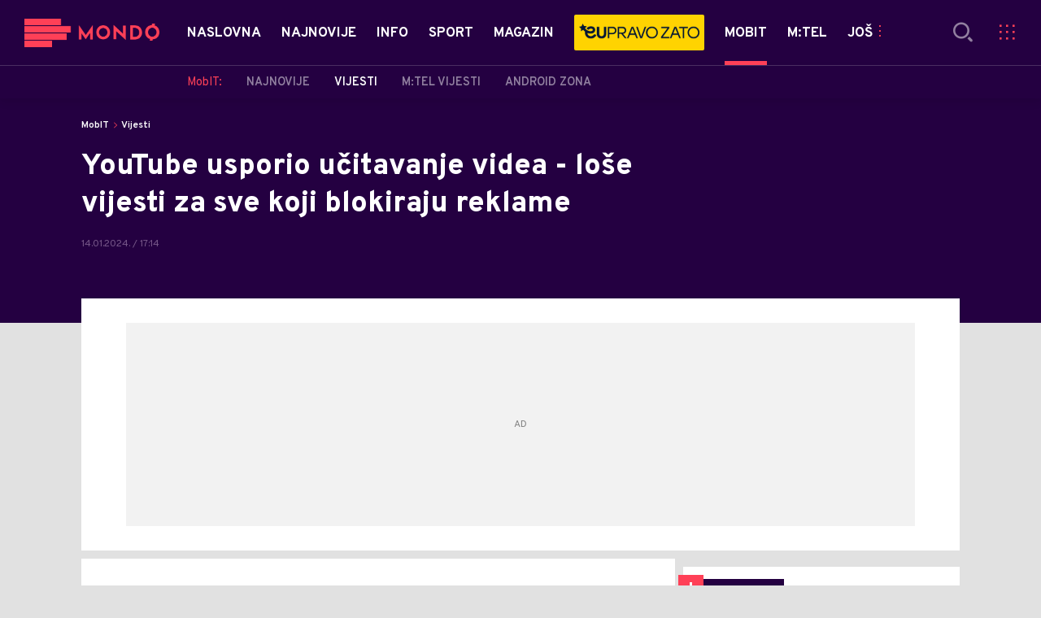

--- FILE ---
content_type: text/css
request_url: https://mondo.me/assets/dist/css/components.css?t=f7ee7e52ce29ab5667054904f62c3951
body_size: 52897
content:
abbr,address,article,aside,audio,b,blockquote,body,canvas,caption,cite,code,dd,del,details,dfn,div,dl,dt,em,fieldset,figcaption,figure,footer,form,h1,h2,h3,h4,h5,h6,header,hgroup,html,i,iframe,img,ins,kbd,label,legend,li,mark,menu,nav,object,ol,p,pre,q,samp,section,small,span,strong,sub,summary,sup,table,tbody,td,tfoot,th,thead,time,tr,ul,var,video{margin:0;padding:0;border:0;outline:0;font-size:100%;vertical-align:baseline;background:transparent}body{line-height:1}article,aside,details,figcaption,figure,footer,header,hgroup,menu,nav,section{display:block}nav ul{list-style:none}blockquote,q{quotes:none}blockquote:after,blockquote:before,q:after,q:before{content:"";content:none}a{margin:0;padding:0;font-size:100%;vertical-align:baseline;background:transparent}ins{text-decoration:none}ins,mark{background-color:#ff9;color:#000}mark{font-style:italic;font-weight:700}del{text-decoration:line-through}abbr[title],dfn[title]{border-bottom:1px dotted;cursor:help}table{border-collapse:collapse;border-spacing:0}hr{display:block;height:1px;border:0;border-top:1px solid #ccc;margin:1em 0;padding:0}input,select{vertical-align:middle}.clear{clear:both}.cursor-default{cursor:default!important}.hide-element{display:none}.truncate{overflow:hidden;text-overflow:ellipsis;white-space:nowrap}.bg-wide-proportion-wrapper,.wide-proportion-wrapper{position:relative;padding-top:56.25%;width:100%;height:0;overflow:hidden}.bg-wide-proportion-wrapper .wide-proportion-element,.wide-proportion-wrapper .wide-proportion-element{position:absolute;top:0;left:0;width:100%;height:100%}.bg-wide-proportion-wrapper{background-position:50%;background-size:cover}.h1,h1{font-size:26px}.h1,.h2,h1,h2{line-height:1.2}.h2,h2{font-size:24px}.h3,h3{font-size:22px;line-height:1.3}.h4,h4{font-size:19px;line-height:1.4}.h5,h5{font-size:16px}.h5,.h6,h5,h6{line-height:1.5}.h6,h6{font-size:14px}.h1,.h2,.h3,.h4,.h5,.h6,h1,h2,h3,h4,h5,h6{margin-bottom:.5em}p{margin-bottom:1em;font-size:16px;line-height:1.5}.p-banner .text-container [class*=col-] h1{font-size:17.33333px}.p-banner .text-container [class*=col-] h2{font-size:16px}.p-banner .text-container [class*=col-] h3{font-size:14.66667px}.p-banner .text-container [class*=col-] h4{font-size:12.66667px}.p-banner .text-container [class*=col-] h5{font-size:10.66667px}.p-banner .text-container [class*=col-] h6{font-size:9.33333px}.p-banner .text-container [class*=col-] h1,.p-banner .text-container [class*=col-] h2,.p-banner .text-container [class*=col-] h3,.p-banner .text-container [class*=col-] h4,.p-banner .text-container [class*=col-] h5,.p-banner .text-container [class*=col-] h6{margin-bottom:.8em}@media (min-width:480px){.h1,h1{font-size:30px}.h2,h2{font-size:24px}.h3,h3{font-size:22px}.h4,h4{font-size:19px}.h5,h5{font-size:16px}.h6,h6{font-size:14px}p{font-size:16px}}@media (min-width:1024px){.h1,h1{font-size:32px}.h2,h2{font-size:28px}.h3,h3{font-size:24px}.h4,h4{font-size:20px}.h5,h5{font-size:17px}.h6,h6{font-size:15px}p{font-size:16px}}@media (min-width:1200px){.h1,h1{font-size:36px}.h2,h2{font-size:32px}.h3,h3{font-size:28px}.h4,h4{font-size:24px}.h5,h5{font-size:20px}.h6,h6,p{font-size:16px}}@media (min-width:1441px){.h1,h1{font-size:52px}.h2,h2{font-size:32px}.h3,h3{font-size:28px}.h4,h4{font-size:24px}.h5,h5{font-size:20px}.h6,h6,p{font-size:16px}}.btn-filled,.btn-filled-style .btn:not(.btn-link){color:#fff;background-color:#b72137;border:1px solid #b72137}.btn-filled-style .btn:not(.btn-link):active,.btn-filled-style .btn:not(.btn-link):focus,.btn-filled-style .btn:not(.btn-link):hover,.btn-filled:active,.btn-filled:focus,.btn-filled:hover{color:#e6e6e6;background-color:#8c192a;border-color:#8c192a}.btn-bordered,.btn-bordered-style .btn:not(.btn-link){color:#b72137;background-color:transparent;border:1px solid #b72137}.btn-bordered-style .btn:not(.btn-link):active,.btn-bordered-style .btn:not(.btn-link):focus,.btn-bordered-style .btn:not(.btn-link):hover,.btn-bordered:active,.btn-bordered:focus,.btn-bordered:hover{color:#fff;background-color:#b72137;border-color:#b72137}.btn-filled.btn-light,.btn-light-filled-style .btn:not(.btn-link){color:#333;background-color:#eee;border:1px solid #eee}.btn-filled.btn-light:active,.btn-filled.btn-light:focus,.btn-filled.btn-light:hover,.btn-light-filled-style .btn:not(.btn-link):active,.btn-light-filled-style .btn:not(.btn-link):focus,.btn-light-filled-style .btn:not(.btn-link):hover{color:#1a1a1a;background-color:#d5d5d5;border-color:#d5d5d5}.btn-dark-filled-style .btn:not(.btn-link),.btn-filled.btn-dark{color:#eee;background-color:#333;border:1px solid #333}.btn-dark-filled-style .btn:not(.btn-link):active,.btn-dark-filled-style .btn:not(.btn-link):focus,.btn-dark-filled-style .btn:not(.btn-link):hover,.btn-filled.btn-dark:active,.btn-filled.btn-dark:focus,.btn-filled.btn-dark:hover{color:#d5d5d5;background-color:#1a1a1a;border-color:#1a1a1a}.btn-bordered.btn-light,.btn-light-bordered-style .btn:not(.btn-link){color:#eee;background-color:transparent;border:1px solid #eee}.btn-bordered.btn-light:active,.btn-bordered.btn-light:focus,.btn-bordered.btn-light:hover,.btn-light-bordered-style .btn:not(.btn-link):active,.btn-light-bordered-style .btn:not(.btn-link):focus,.btn-light-bordered-style .btn:not(.btn-link):hover{color:#d5d5d5;background-color:transparent;border-color:#d5d5d5}.btn-bordered.btn-dark,.btn-dark-bordered-style .btn:not(.btn-link){color:#333;background-color:transparent;border:1px solid #333}.btn-bordered.btn-dark:active,.btn-bordered.btn-dark:focus,.btn-bordered.btn-dark:hover,.btn-dark-bordered-style .btn:not(.btn-link):active,.btn-dark-bordered-style .btn:not(.btn-link):focus,.btn-dark-bordered-style .btn:not(.btn-link):hover{color:#d5d5d5;background-color:#1a1a1a;border-color:#1a1a1a}.btn-icon{margin-left:10px}.btn-icon-before .btn-icon{margin-right:10px;margin-left:0}.btn-icon-before .btn-text{-webkit-box-ordinal-group:2;-ms-flex-order:1;order:1}.btn-link{padding-left:0;padding-right:0;color:#333}.btn-link:active,.btn-link:focus,.btn-link:hover{color:#1a1a1a}.btn-link.btn-dark{color:#333}.btn-link.btn-dark:active,.btn-link.btn-dark:focus,.btn-link.btn-dark:hover{color:#1a1a1a}.btn-link.btn-light{color:#eee}.btn-link.btn-light:active,.btn-link.btn-light:focus,.btn-link.btn-light:hover{color:#d5d5d5}.p-banner .banner-container{position:relative}.p-banner .banner-title{text-align:center}.p-banner .banner-background{position:relative;background-position:50%;background-size:cover}.p-banner .banner-media-object-wrapper{text-align:center}.p-banner .buttons-wrapper{display:-webkit-box;display:-ms-flexbox;display:flex;margin:0 auto;vertical-align:top;text-align:center;-webkit-box-pack:center;-ms-flex-pack:center;justify-content:center;-webkit-box-orient:vertical;-ms-flex-direction:column;flex-direction:column}.p-banner .buttons-wrapper,.p-banner .buttons-wrapper .btn{-webkit-box-align:center;-ms-flex-align:center;align-items:center;-webkit-box-direction:normal}.p-banner .buttons-wrapper .btn{display:-webkit-inline-box;display:-ms-inline-flexbox;display:inline-flex;-webkit-box-orient:horizontal;-ms-flex-direction:row;flex-direction:row}.p-banner .web-view{display:none}.p-banner .line-break{width:100%}.p-banner .video-background-wrapper{position:absolute;top:0;left:0;bottom:0;right:0;overflow:hidden}.p-banner .video-background-wrapper .video-background{width:100%;height:100%;-o-object-fit:cover;object-fit:cover;-o-object-position:50% 50%;object-position:50% 50%}.p-banner .video-background-wrapper.with-image-fallback .video-background{display:none}.p-banner .video-filter{position:absolute;top:0;left:0;width:100%;height:100%;background:rgba(0,0,0,.4)}.p-banner .text-content{margin-bottom:15px}.p-banner .text-container [class*=col-]{margin-top:5px;margin-bottom:15px}.p-banner .text-container [class*=col-] [class*=icon-]{color:#b72137}.p-banner .c-price{display:inline-block}.content-align-left .p-banner .text-wrapper,.media-object-align-left .p-banner .banner-media-object-wrapper,.p-banner.content-align-left .text-wrapper,.p-banner.media-object-align-left .banner-media-object-wrapper,.p-banner.subtitle-align-left .banner-subtitle,.p-banner.text-align-left .additional-info,.p-banner.text-align-left .text-container,.p-banner.title-align-left .banner-title,.subtitle-align-left .p-banner .banner-subtitle,.text-align-left .p-banner .additional-info,.text-align-left .p-banner .text-container,.title-align-left .p-banner .banner-title{text-align:left}.buttons-align-left .p-banner .buttons-wrapper,.p-banner.buttons-align-left .buttons-wrapper{-webkit-box-align:start;-ms-flex-align:start;align-items:flex-start}.content-align-right .p-banner .text-wrapper,.media-object-align-right .p-banner .banner-media-object-wrapper,.p-banner.content-align-right .text-wrapper,.p-banner.media-object-align-right .banner-media-object-wrapper,.p-banner.subtitle-align-right .banner-subtitle,.p-banner.text-align-right .additional-info,.p-banner.text-align-right .text-container,.p-banner.title-align-right .banner-title,.subtitle-align-right .p-banner .banner-subtitle,.text-align-right .p-banner .additional-info,.text-align-right .p-banner .text-container,.title-align-right .p-banner .banner-title{text-align:right}.buttons-align-right .p-banner .buttons-wrapper,.p-banner.buttons-align-right .buttons-wrapper{-webkit-box-align:end;-ms-flex-align:end;align-items:flex-end}.content-align-center .p-banner .text-wrapper,.media-object-align-center .p-banner .banner-media-object-wrapper,.p-banner.content-align-center .text-wrapper,.p-banner.media-object-align-center .banner-media-object-wrapper,.p-banner.subtitle-align-center .banner-subtitle,.p-banner.text-align-center .text-container,.p-banner.title-align-center .banner-title,.subtitle-align-center .p-banner .banner-subtitle,.text-align-center .p-banner .text-container,.title-align-center .p-banner .banner-title{text-align:center}.buttons-align-center .p-banner .buttons-wrapper,.p-banner.buttons-align-center .buttons-wrapper{-webkit-box-align:center;-ms-flex-align:center;align-items:center}.content-align-justify .p-banner .text-wrapper,.p-banner.content-align-justify .text-wrapper,.p-banner.subtitle-align-justify .banner-subtitle,.p-banner.text-align-justify .text-container,.p-banner.title-align-justify .banner-title,.subtitle-align-justify .p-banner .banner-subtitle,.text-align-justify .p-banner .text-container,.title-align-justify .p-banner .banner-title{text-align:justify}.buttons-align-justify .p-banner .buttons-wrapper,.p-banner.buttons-align-justify .buttons-wrapper{display:-webkit-box;display:-ms-flexbox;display:flex;-webkit-box-orient:horizontal;-webkit-box-direction:normal;-ms-flex-direction:row;flex-direction:row;-webkit-box-pack:justify;-ms-flex-pack:justify;justify-content:space-between}.p-banner.theme-light,.theme-light .p-banner{color:#fff}.p-banner.theme-light .btn-link,.theme-light .p-banner .btn-link{color:#eee}.p-banner.theme-light .btn-link:active,.p-banner.theme-light .btn-link:focus,.p-banner.theme-light .btn-link:hover,.theme-light .p-banner .btn-link:active,.theme-light .p-banner .btn-link:focus,.theme-light .p-banner .btn-link:hover{color:#d5d5d5}.p-banner.theme-dark,.theme-dark .p-banner{color:#333}.p-banner.theme-dark .video-filter,.theme-dark .p-banner .video-filter{background:hsla(0,0%,100%,.4)}.p-banner.theme-dark .text-container [class*=col-] [class*=icon-],.theme-dark .p-banner .text-container [class*=col-] [class*=icon-]{color:#333}.p-banner.theme-light .text-container,.theme-light .p-banner .text-container [class*=col-] [class*=icon-]{color:#fff}.full-white-background .p-banner,.p-banner.full-white-background{color:#333;background-color:#fff}.full-white-background .p-banner .banner-background,.p-banner.full-white-background .banner-background{background-color:#fff;background-image:none!important}.full-white-background .p-banner .video-background-wrapper,.full-white-background .p-banner .video-filter,.p-banner.full-white-background .video-background-wrapper,.p-banner.full-white-background .video-filter{display:none}.p-banner.without-background .banner-background,.without-background .p-banner .banner-background{background-image:none!important}.p-banner.without-title .banner-title-wrapper,.without-title .p-banner .banner-title-wrapper{display:none}.p-banner.subtitle-bold .banner-subtitle,.p-banner.title-bold .banner-title,.subtitle-bold .p-banner .banner-subtitle,.title-bold .p-banner .banner-title{font-weight:700}.p-banner.subtitle-normal .banner-subtitle,.p-banner.title-normal .banner-title,.subtitle-normal .p-banner .banner-subtitle,.title-normal .p-banner .banner-title{font-weight:400}.p-banner.subtitle-big .banner-subtitle,.p-banner.title-big .banner-title,.subtitle-big .p-banner .banner-subtitle,.title-big .p-banner .banner-title{font-size:30px}.banner-on-top .p-banner .banner-background,.p-banner.banner-on-top .banner-background{padding-top:100px}.banner-on-top .p-banner .banner-title,.p-banner.banner-on-top .banner-title{font-size:30px}@media (min-width:768px){.banner-on-top .p-banner .banner-title,.p-banner.banner-on-top .banner-title,.p-banner.subtitle-big .banner-subtitle,.p-banner.title-big .banner-title,.subtitle-big .p-banner .banner-subtitle,.title-big .p-banner .banner-title{font-size:44px}}@media (min-width:1024px){.p-banner .web-view{display:block}.p-banner .mobile-view{display:none}.p-banner.reverse-text .row:first-child,.reverse-text .p-banner .row:first-child{-webkit-box-orient:horizontal;-webkit-box-direction:reverse;-ms-flex-direction:row-reverse;flex-direction:row-reverse}.banner-on-top .p-banner .banner-title,.p-banner.banner-on-top .banner-title,.p-banner.subtitle-big .banner-subtitle,.p-banner.title-big .banner-title,.subtitle-big .p-banner .banner-subtitle,.title-big .p-banner .banner-title{font-size:48px}}@media (min-width:1200px){.p-banner .text-container p{font-size:18px}.banner-on-top .p-banner .banner-title,.p-banner.banner-on-top .banner-title,.p-banner.subtitle-big .banner-subtitle,.p-banner.title-big .banner-title,.subtitle-big .p-banner .banner-subtitle,.title-big .p-banner .banner-title{font-size:60px}}@media (min-width:1441px){.p-banner.subtitle-big .banner-subtitle,.p-banner.title-big .banner-title,.subtitle-big .p-banner .banner-subtitle,.title-big .p-banner .banner-title{font-size:82px}.banner-on-top .p-banner .banner-title,.p-banner.banner-on-top .banner-title{font-size:72px}}@media (max-width:767px){.hide-media-on-mobile .p-banner .banner-media-object-wrapper,.p-banner.hide-media-on-mobile .banner-media-object-wrapper{display:none}}@media (min-width:768px) and (max-width:1023px){.hide-media-on-tablet .p-banner .banner-media-object-wrapper,.p-banner.hide-media-on-tablet .banner-media-object-wrapper{display:none}}.p-sidebar .news-wrapper{margin-bottom:10px;display:-webkit-box;display:-ms-flexbox;display:flex;-webkit-box-align:center;-ms-flex-align:center;align-items:center;cursor:pointer}.p-sidebar .img-wrapper{width:40%;position:relative}.p-sidebar .img-wrapper .inner-img{padding-bottom:75%;background-size:cover;background-position:50%;border-radius:4px;-webkit-transition:all .5s ease;transition:all .5s ease;height:0}.p-sidebar .category{display:none}.p-sidebar .text-wrapper{padding:0 10px;width:60%}.p-sidebar .text-wrapper .category-inner{margin-bottom:8px;font-size:11px;line-height:1.2}.p-sidebar .text-wrapper .title{margin-bottom:5px;font-size:14px}.p-sidebar .text-wrapper .description{display:none}.p-sidebar .text-wrapper .time{margin-bottom:0;font-size:11px;line-height:1.2}.p-sidebar.content-align-top .text-wrapper{-ms-flex-item-align:start;align-self:flex-start}.p-sidebar.content-align-bottom .text-wrapper{-ms-flex-item-align:end;align-self:flex-end}.p-sidebar.zoom-aniamtion .news-wrapper .inner-img-wrapper{overflow:hidden}.p-sidebar.zoom-aniamtion .news-wrapper:hover .inner-img{-webkit-transform:scale(1.2);transform:scale(1.2)}@media (max-width:767px){.p-sidebar.one-big-mobile .news-wrapper:first-child{position:relative}.p-sidebar.one-big-mobile .news-wrapper:first-child .news-wrapper{display:block}.p-sidebar.one-big-mobile .news-wrapper:first-child .img-wrapper{width:100%}.p-sidebar.one-big-mobile .news-wrapper:first-child .category{padding:3px 7px;position:absolute;top:10px;left:-2px;display:inline-block;background:#b2b2b2;font-size:12px}.p-sidebar.one-big-mobile .news-wrapper:first-child .text-wrapper{position:absolute;left:0;bottom:0;right:0;padding:0 10px;width:100%;display:-webkit-box;display:-ms-flexbox;display:flex;-webkit-box-orient:vertical;-webkit-box-direction:normal;-ms-flex-direction:column;flex-direction:column}.p-sidebar.one-big-mobile .news-wrapper:first-child .text-wrapper .category-inner{display:none}.p-sidebar.one-big-mobile .news-wrapper:first-child .text-wrapper .title{-webkit-box-ordinal-group:2;-ms-flex-order:1;order:1}.p-sidebar.one-big-mobile .news-wrapper:first-child .text-wrapper .time{margin-bottom:5px}.p-sidebar.third-big-news .news-wrapper:nth-of-type(3){position:relative}.p-sidebar.third-big-news .news-wrapper:nth-of-type(3) .news-wrapper{display:block}.p-sidebar.third-big-news .news-wrapper:nth-of-type(3) .img-wrapper{width:100%}.p-sidebar.third-big-news .news-wrapper:nth-of-type(3) .category{padding:3px 7px;position:absolute;top:10px;left:-2px;display:inline-block;background:#b2b2b2;font-size:12px}.p-sidebar.third-big-news .news-wrapper:nth-of-type(3) .text-wrapper{position:absolute;left:0;bottom:0;right:0;padding:0 10px;width:100%;display:-webkit-box;display:-ms-flexbox;display:flex;-webkit-box-orient:vertical;-webkit-box-direction:normal;-ms-flex-direction:column;flex-direction:column}.p-sidebar.third-big-news .news-wrapper:nth-of-type(3) .text-wrapper .category-inner{display:none}.p-sidebar.third-big-news .news-wrapper:nth-of-type(3) .text-wrapper .title{-webkit-box-ordinal-group:2;-ms-flex-order:1;order:1}.p-sidebar.third-big-news .news-wrapper:nth-of-type(3) .text-wrapper .time{margin-bottom:5px}.p-sidebar.all-big-news .news-wrapper{position:relative}.p-sidebar.all-big-news .news-wrapper .news-wrapper{display:block}.p-sidebar.all-big-news .news-wrapper .img-wrapper{width:100%}.p-sidebar.all-big-news .news-wrapper .category{padding:3px 7px;position:absolute;top:10px;left:-2px;display:inline-block;background:#b2b2b2;font-size:12px}.p-sidebar.all-big-news .news-wrapper .text-wrapper{position:absolute;left:0;bottom:0;right:0;padding:0 10px;width:100%;display:-webkit-box;display:-ms-flexbox;display:flex;-webkit-box-orient:vertical;-webkit-box-direction:normal;-ms-flex-direction:column;flex-direction:column}.p-sidebar.all-big-news .news-wrapper .text-wrapper .category-inner{display:none}.p-sidebar.all-big-news .news-wrapper .text-wrapper .title{-webkit-box-ordinal-group:2;-ms-flex-order:1;order:1}.p-sidebar.all-big-news .news-wrapper .text-wrapper .time{margin-bottom:5px}}@media (min-width:768px) and (max-width:1023px){.p-sidebar .news-content-list{display:-webkit-box;display:-ms-flexbox;display:flex;-ms-flex-wrap:wrap;flex-wrap:wrap}.p-sidebar .news-wrapper{position:relative;margin:10px;width:calc(50% - 20px)}.p-sidebar .category{padding:3px 7px;position:absolute;top:5px;left:-2px;display:inline-block;background:#b2b2b2;font-size:12px}.p-sidebar .img-wrapper{width:53%}.p-sidebar .text-wrapper{padding:0 0 0 10px}.p-sidebar .text-wrapper .title{margin-bottom:10px;font-size:15px;font-weight:600}.p-sidebar .text-wrapper .description{margin-bottom:15px;display:block;font-size:13px;line-height:1.2}.p-sidebar .text-wrapper .category-inner{display:none}}@media (min-width:1024px){.p-sidebar.third-big-news .news-wrapper:nth-of-type(3){position:relative}.p-sidebar.third-big-news .news-wrapper:nth-of-type(3) .news-wrapper{display:block}.p-sidebar.third-big-news .news-wrapper:nth-of-type(3) .img-wrapper{width:100%}.p-sidebar.third-big-news .news-wrapper:nth-of-type(3) .category{padding:3px 7px;position:absolute;top:10px;left:-2px;display:inline-block;background:#b2b2b2;font-size:12px}.p-sidebar.third-big-news .news-wrapper:nth-of-type(3) .text-wrapper{position:absolute;left:0;bottom:0;right:0;padding:0 10px;width:100%;display:-webkit-box;display:-ms-flexbox;display:flex;-webkit-box-orient:vertical;-webkit-box-direction:normal;-ms-flex-direction:column;flex-direction:column}.p-sidebar.third-big-news .news-wrapper:nth-of-type(3) .text-wrapper .category-inner{display:none}.p-sidebar.third-big-news .news-wrapper:nth-of-type(3) .text-wrapper .title{-webkit-box-ordinal-group:2;-ms-flex-order:1;order:1}.p-sidebar.third-big-news .news-wrapper:nth-of-type(3) .text-wrapper .time{margin-bottom:5px}.p-sidebar.all-big-news .news-wrapper{position:relative}.p-sidebar.all-big-news .news-wrapper .news-wrapper{display:block}.p-sidebar.all-big-news .news-wrapper .img-wrapper{width:100%}.p-sidebar.all-big-news .news-wrapper .category{padding:3px 7px;position:absolute;top:10px;left:-2px;display:inline-block;background:#b2b2b2;font-size:12px}.p-sidebar.all-big-news .news-wrapper .text-wrapper{position:absolute;left:0;bottom:0;right:0;padding:0 10px;width:100%;display:-webkit-box;display:-ms-flexbox;display:flex;-webkit-box-orient:vertical;-webkit-box-direction:normal;-ms-flex-direction:column;flex-direction:column}.p-sidebar.all-big-news .news-wrapper .text-wrapper .category-inner{display:none}.p-sidebar.all-big-news .news-wrapper .text-wrapper .title{-webkit-box-ordinal-group:2;-ms-flex-order:1;order:1}.p-sidebar.all-big-news .news-wrapper .text-wrapper .time{margin-bottom:5px}}.p-banner-title-top-content-aside{background-color:#e9e9e9;text-align:center}.p-banner-title-top-content-aside .banner-background{padding-top:30px;padding-bottom:30px}.p-banner-title-top-content-aside .banner-title{margin-bottom:20px}.p-banner-title-top-content-aside .banner-subtitle{margin-bottom:30px}.p-banner-title-top-content-aside .banner-media-object-wrapper{margin-bottom:calc(-4% - 30px)}.p-banner-title-top-content-aside .banner-media-object,.p-banner-title-top-content-aside .banner-submedia-object{width:auto;height:auto}.p-banner-title-top-content-aside .text-content-container{width:100%}.p-banner-title-top-content-aside .text-container [class*=icon-]{display:block}.p-banner-title-top-content-aside .text-container [class*=col-] p{font-size:12px}.p-banner-title-top-content-aside .text-container [class*=col-] strong{font-weight:700}.p-banner-title-top-content-aside .text-container [class*=col-] [class*=" icon-"],.p-banner-title-top-content-aside .text-container [class*=col-] [class^=icon-]{font-size:50px!important}.p-banner-title-top-content-aside .mobile-view{background-repeat:no-repeat;background-size:0;background-position:100%}.p-banner-title-top-content-aside .mobile-view .banner-container{display:-webkit-box;display:-ms-flexbox;display:flex;-webkit-box-orient:vertical;-webkit-box-direction:normal;-ms-flex-direction:column;flex-direction:column}.p-banner-title-top-content-aside .mobile-view .content-wrapper{padding-top:8%;padding-bottom:40px;color:#333}.p-banner-title-top-content-aside .mobile-view .text-container [class*=col-] [class*=icon-]{color:#b72137}.p-banner-title-top-content-aside .mobile-view .banner-logo-wrapper{margin-bottom:30px}.p-banner-title-top-content-aside .mobile-view .c-price{margin-bottom:20px}.p-banner-title-top-content-aside .mobile-view .banner-submedia-wrapper{margin-top:30px}.p-banner-title-top-content-aside .mobile-view .banner-submedia-wrapper .line-break{display:none}.p-banner-title-top-content-aside .mobile-view .banner-submedia-object-link{display:block;margin-top:15px}.p-banner-title-top-content-aside .mobile-view .text-container+.buttons-wrapper{margin-top:20px}.p-banner-title-top-content-aside .mobile-view .btn+.btn{margin-top:10px}.p-banner-title-top-content-aside .mobile-view .btn-link{color:#333}.p-banner-title-top-content-aside .mobile-view .btn-link:active,.p-banner-title-top-content-aside .mobile-view .btn-link:focus,.p-banner-title-top-content-aside .mobile-view .btn-link:hover{color:#1a1a1a}.p-banner-title-top-content-aside .additional-info{border-top:1px solid #c4c4c4;margin:30px -20px 0;padding:20px 15px 0;color:#717171}.p-banner-title-top-content-aside .additional-info p{margin-bottom:0;font-size:10px;line-height:1.4}.p-banner-title-top-content-aside.theme-light .additional-info{opacity:.8;color:#fff;border-top:1px solid #fff}.p-banner-title-top-content-aside.reverse-text .mobile-view .banner-background{padding-bottom:30px}.p-banner-title-top-content-aside.reverse-text .mobile-view .banner-title{margin-top:1em;margin-bottom:0}.p-banner-title-top-content-aside.reverse-text .mobile-view .banner-media-object-wrapper{-webkit-box-ordinal-group:0;-ms-flex-order:-1;order:-1;margin-bottom:auto}.p-banner-title-top-content-aside.reverse-text .mobile-view .content-wrapper{padding-top:40px}.p-banner-title-top-content-aside.media-object-top-overflow .mobile-view{padding-top:8%}.p-banner-title-top-content-aside.media-object-top-overflow .mobile-view .banner-background{margin-bottom:30px}.p-banner-title-top-content-aside.media-object-top-overflow .mobile-view .banner-title{margin-top:1em;margin-bottom:0}.p-banner-title-top-content-aside.media-object-top-overflow .mobile-view .banner-media-object-wrapper{-webkit-box-ordinal-group:0;-ms-flex-order:-1;order:-1;margin-top:calc(-4% - 30px);margin-bottom:auto}.p-banner-title-top-content-aside.media-object-top-overflow .mobile-view .content-wrapper{padding-top:0}.p-banner-title-top-content-aside.media-object-top-corner .mobile-view .banner-background{padding-top:0;padding-bottom:30px;margin-bottom:30px}.p-banner-title-top-content-aside.media-object-top-corner .mobile-view .banner-title{margin-top:1em;margin-bottom:0}.p-banner-title-top-content-aside.media-object-top-corner .mobile-view .banner-media-object-wrapper{-webkit-box-ordinal-group:0;-ms-flex-order:-1;order:-1;margin-bottom:auto}.p-banner-title-top-content-aside.media-object-top-corner .mobile-view .content-wrapper{padding-top:0}.p-banner-title-top-content-aside.media-object-bottom-corner .mobile-view .banner-background{padding-bottom:0;margin-bottom:30px}.p-banner-title-top-content-aside.media-object-bottom-corner .mobile-view .banner-media-object-wrapper{margin-bottom:auto}.p-banner-title-top-content-aside.media-object-bottom-corner .mobile-view .content-wrapper{padding-top:0}.media-object-middle-align .p-banner-title-top-content-aside .mobile-view .banner-background,.p-banner-title-top-content-aside.media-object-middle-align .mobile-view .banner-background{padding-bottom:30px;margin-bottom:30px}.media-object-middle-align .p-banner-title-top-content-aside .mobile-view .banner-media-object-wrapper,.p-banner-title-top-content-aside.media-object-middle-align .mobile-view .banner-media-object-wrapper{margin-bottom:auto}.media-object-middle-align .p-banner-title-top-content-aside .mobile-view .content-wrapper,.p-banner-title-top-content-aside.media-object-middle-align .mobile-view .content-wrapper{padding-top:0}.p-banner-title-top-content-aside.without-background .mobile-view .banner-background{margin-bottom:0}.p-banner-title-top-content-aside.without-background .mobile-view .content-wrapper{padding-top:0}.p-banner-title-top-content-aside.background-full-image .mobile-view{background-size:cover}.p-banner-title-top-content-aside.background-full-image .mobile-view .banner-background{background:none!important}.p-banner-title-top-content-aside.background-full-image .mobile-view .btn-link,.p-banner-title-top-content-aside.background-full-image .mobile-view .content-wrapper{color:#fff}.p-banner-title-top-content-aside.background-full-image.theme-dark .mobile-view .btn-link,.p-banner-title-top-content-aside.background-full-image.theme-dark .mobile-view .content-wrapper{color:#333}.p-banner-title-top-content-aside.full-width-media-mobile .banner-media-object-wrapper{margin-right:-20px;margin-left:-20px}.p-banner-title-top-content-aside.full-width-media-mobile .mobile-view .banner-media-object{width:100%;max-width:100%}@media (min-width:480px){.p-banner-title-top-content-aside .mobile-view .banner-media-object{max-width:80%}.p-banner-title-top-content-aside .additional-info{margin-right:0;margin-left:0;padding-right:0;padding-left:0}}@media (min-width:768px){.p-banner-title-top-content-aside .mobile-view .banner-submedia-object-link{display:inline-block;margin:0 1%;vertical-align:top}.p-banner-title-top-content-aside.full-width-media-mobile .banner-media-object-wrapper{margin-right:0;margin-left:0}.p-banner-title-top-content-aside.full-width-media-mobile .mobile-view .banner-media-object{width:auto;max-width:80%}}@media (min-width:1024px){.p-banner-title-top-content-aside{padding-bottom:6%}.p-banner-title-top-content-aside .banner-background{padding-top:40px;padding-bottom:40px}.p-banner-title-top-content-aside .banner-media-object{width:auto}.p-banner-title-top-content-aside .banner-logo-wrapper{margin-bottom:20px}.p-banner-title-top-content-aside .text-wrapper{display:-webkit-box;display:-ms-flexbox;display:flex;text-align:left;-webkit-box-flex:1;-ms-flex:1 1 0%;flex:1 1 0%}.p-banner-title-top-content-aside .text-container [class*=col-]{margin:15px auto 0}.p-banner-title-top-content-aside .text-container [class*=col-] p{font-size:13px}.p-banner-title-top-content-aside .text-container+.buttons-wrapper{margin-top:35px}.p-banner-title-top-content-aside .c-price{margin-bottom:10px}.p-banner-title-top-content-aside .banner-media-object-wrapper{-ms-flex-item-align:end;align-self:flex-end;margin-bottom:calc(-4% - 40px)}.p-banner-title-top-content-aside .buttons-wrapper{margin-top:10px;-webkit-box-align:start;-ms-flex-align:start;align-items:flex-start}.p-banner-title-top-content-aside .banner-submedia-wrapper{margin-top:20px}.p-banner-title-top-content-aside .banner-submedia-object-link{float:left;max-width:31.33%;margin-right:2%}.p-banner-title-top-content-aside .line-break{display:none}.p-banner-title-top-content-aside .btn-link [class*=" icon-"],.p-banner-title-top-content-aside .btn-link [class^=icon-]{margin-right:5px}.p-banner-title-top-content-aside.media-object-top-overflow{padding-top:6%;padding-bottom:0}.p-banner-title-top-content-aside.media-object-top-overflow .banner-title-wrapper{display:none}.p-banner-title-top-content-aside.media-object-top-overflow .banner-media-object-wrapper{-ms-flex-item-align:start;align-self:flex-start;margin-top:calc(-4% - 40px);margin-bottom:0}.p-banner-title-top-content-aside.media-object-top-align{padding-bottom:0}.p-banner-title-top-content-aside.media-object-top-align .banner-media-object-wrapper{-ms-flex-item-align:start;align-self:flex-start;margin-bottom:0}.p-banner-title-top-content-aside.media-object-bottom-align{padding-bottom:0}.p-banner-title-top-content-aside.media-object-bottom-align .banner-media-object-wrapper{margin-bottom:0}.p-banner-title-top-content-aside.media-object-middle-align{padding-bottom:0}.p-banner-title-top-content-aside.media-object-middle-align .banner-media-object-wrapper{-ms-flex-item-align:center;align-self:center;margin-top:auto;margin-bottom:auto}.p-banner-title-top-content-aside.media-object-left-corner .banner-container{max-width:none;padding-left:0}.p-banner-title-top-content-aside.media-object-left-corner .content-wrapper{margin-left:0}.p-banner-title-top-content-aside.media-object-left-corner .banner-media-object-wrapper{padding-left:0;text-align:left}.p-banner-title-top-content-aside.media-object-left-corner .text-wrapper{max-width:600px}.p-banner-title-top-content-aside.media-object-right-corner .banner-container{max-width:none;padding-right:0}.p-banner-title-top-content-aside.media-object-right-corner .content-wrapper{margin-right:0}.p-banner-title-top-content-aside.media-object-right-corner .banner-media-object-wrapper{padding-right:0;text-align:right}.p-banner-title-top-content-aside.media-object-right-corner .text-wrapper{max-width:600px}.p-banner-title-top-content-aside.media-object-top-corner{padding-bottom:0;overflow:hidden}.p-banner-title-top-content-aside.media-object-top-corner .banner-media-object-wrapper{-ms-flex-item-align:start;align-self:flex-start;margin-bottom:0;margin-top:-40px}.p-banner-title-top-content-aside.media-object-bottom-corner{padding-bottom:0;overflow:hidden}.p-banner-title-top-content-aside.media-object-bottom-corner .banner-media-object-wrapper{margin-bottom:-40px}.p-banner-title-top-content-aside.media-object-bottom-corner .banner-background .web-view,.p-banner-title-top-content-aside.media-object-bottom-corner.minimal-height-bigger-than-content .web-view{display:-webkit-box;display:-ms-flexbox;display:flex;-webkit-box-orient:vertical;-webkit-box-direction:normal;-ms-flex-direction:column;flex-direction:column}.p-banner-title-top-content-aside.media-object-bottom-corner .banner-background .banner-background,.p-banner-title-top-content-aside.media-object-bottom-corner.minimal-height-bigger-than-content .banner-background{-webkit-box-align:end;-ms-flex-align:end;align-items:flex-end;height:100%}.p-banner-title-top-content-aside.media-object-top-corner.media-object-bottom-corner{overflow:hidden}.p-banner-title-top-content-aside.media-object-top-corner.media-object-bottom-corner .banner-media-object-wrapper{position:relative}.p-banner-title-top-content-aside.media-object-top-corner.media-object-bottom-corner .banner-media-object{position:absolute;width:auto;max-width:none;left:0}.p-banner-title-top-content-aside.media-object-top-corner.media-object-bottom-corner.reverse-text .banner-media-object{left:auto;right:0}.p-banner-title-top-content-aside.media-object-top-corner.media-object-bottom-corner.minimal-height-bigger-than-content,.p-banner-title-top-content-aside.media-object-top-corner.media-object-bottom-corner.minimal-height-bigger-than-content .banner-background,.p-banner-title-top-content-aside.media-object-top-corner.media-object-bottom-corner.minimal-height-bigger-than-content .banner-media-object-wrapper{min-height:424px}.p-banner-title-top-content-aside.media-object-top-corner.media-object-bottom-corner.minimal-height-bigger-than-content .banner-media-object{height:100%}.p-banner-title-top-content-aside.media-object-left-align .banner-media-object-wrapper{text-align:left}.p-banner-title-top-content-aside.media-object-right-align .banner-media-object-wrapper{text-align:right}.p-banner-title-top-content-aside.content-align-right .banner-submedia-object-link{float:right;margin-left:2%;margin-right:auto}.p-banner-title-top-content-aside.content-align-center .banner-submedia-object-link{float:none;display:inline-block;margin:0 calc(1% - 2px);max-width:31.33%}.p-banner-title-top-content-aside.content-align-justify .banner-submedia-wrapper{display:-webkit-box;display:-ms-flexbox;display:flex;-webkit-box-pack:justify;-ms-flex-pack:justify;justify-content:space-between}.p-banner-title-top-content-aside.content-align-justify .banner-submedia-wrapper .banner-submedia-object-link{margin:0}.p-banner-title-top-content-aside.content-align-justify .banner-submedia-wrapper:after{display:none}.p-banner-title-top-content-aside.content-align-middle .text-wrapper{-webkit-box-align:center;-ms-flex-align:center;align-items:center}.p-banner-title-top-content-aside.content-align-bottom .text-wrapper{-webkit-box-align:end;-ms-flex-align:end;align-items:flex-end}.p-banner-title-top-content-aside.full-width-media-mobile .banner-media-object-wrapper{margin-right:0;margin-left:0}.p-banner-title-top-content-aside.banner-center-align.minimal-height-bigger-than-content .banner-background{display:-webkit-box;display:-ms-flexbox;display:flex;-webkit-box-align:center;-ms-flex-align:center;align-items:center;-webkit-box-pack:center;-ms-flex-pack:center;justify-content:center}}@media (min-width:1200px){.p-banner-title-top-content-aside .banner-background{padding-top:80px;padding-bottom:80px}.p-banner-title-top-content-aside .banner-media-object-wrapper{margin-bottom:calc(-4% - 80px)}.p-banner-title-top-content-aside .additional-info p{font-size:13px}.p-banner-title-top-content-aside.media-object-top-overflow .banner-media-object-wrapper{margin-top:calc(-4% - 80px)}.p-banner-title-top-content-aside.media-object-top-corner .banner-media-object-wrapper{margin-top:-80px}.p-banner-title-top-content-aside.media-object-bottom-corner .banner-media-object-wrapper{margin-bottom:-80px}.p-banner-title-top-content-aside.media-object-top-corner.media-object-bottom-corner.minimal-height-bigger-than-content,.p-banner-title-top-content-aside.media-object-top-corner.media-object-bottom-corner.minimal-height-bigger-than-content .banner-background,.p-banner-title-top-content-aside.media-object-top-corner.media-object-bottom-corner.minimal-height-bigger-than-content .banner-media-object-wrapper{min-height:626px}}@media (min-width:1441px){.p-banner-title-top-content-aside .text-container p{font-size:22px}.p-banner-title-top-content-aside .banner-background{padding-top:100px;padding-bottom:100px}.p-banner-title-top-content-aside .banner-media-object-wrapper{margin-bottom:calc(-4% - 100px)}.p-banner-title-top-content-aside .additional-info{padding-top:12px}.p-banner-title-top-content-aside.media-object-top-overflow .banner-media-object-wrapper{margin-top:calc(-4% - 100px)}.p-banner-title-top-content-aside.media-object-left-corner .text-wrapper,.p-banner-title-top-content-aside.media-object-right-corner .text-wrapper{max-width:720px}.p-banner-title-top-content-aside.media-object-top-corner .banner-media-object-wrapper{margin-top:-100px}.p-banner-title-top-content-aside.media-object-bottom-corner{padding-bottom:0}.p-banner-title-top-content-aside.media-object-bottom-corner .banner-media-object-wrapper{margin-bottom:-100px}.p-banner-title-top-content-aside.minimal-height-bigger-than-content{padding-bottom:40px;min-height:820px}.p-banner-title-top-content-aside.minimal-height-bigger-than-content .banner-media-object-wrapper{margin-bottom:-220px}.p-banner-title-top-content-aside.minimal-height-bigger-than-content .banner-background{display:-webkit-box;display:-ms-flexbox;display:flex;min-height:820px;-webkit-box-align:center;-ms-flex-align:center;align-items:center}.p-banner-title-top-content-aside.minimal-height-bigger-than-content.media-object-top-corner{margin-bottom:auto;padding-bottom:0}.p-banner-title-top-content-aside.minimal-height-bigger-than-content.media-object-bottom-corner{padding-bottom:0}.p-banner-title-top-content-aside.minimal-height-bigger-than-content.media-object-bottom-corner .banner-media-object-wrapper{margin-bottom:-100px}.p-banner-title-top-content-aside.minimal-height-bigger-than-content.media-object-bottom-corner.media-object-top-corner{padding-bottom:0;min-height:864px}.p-banner-title-top-content-aside.minimal-height-bigger-than-content.media-object-bottom-corner.media-object-top-corner .banner-background,.p-banner-title-top-content-aside.minimal-height-bigger-than-content.media-object-bottom-corner.media-object-top-corner .banner-media-object-wrapper{min-height:864px}.p-banner-title-top-content-aside.minimal-height-bigger-than-content.media-object-middle-align{padding-bottom:0}.p-banner-title-top-content-aside.minimal-height-bigger-than-content.media-object-middle-align .banner-media-object-wrapper{margin-bottom:auto}}@media (max-width:767px){.p-banner-title-top-content-aside .text-container [class*=col-]{-webkit-box-flex:0;-ms-flex:0 0 50%;flex:0 0 50%;max-width:50%}.p-banner-title-top-content-aside.hide-media-on-mobile .mobile-view .banner-background{display:none}.p-banner-title-top-content-aside.hide-media-on-mobile .mobile-view .content-wrapper{padding-top:40px}}@media (min-width:768px) and (max-width:1023px){.p-banner-title-top-content-aside.hide-media-on-tablet .mobile-view .banner-background{display:none}.p-banner-title-top-content-aside.hide-media-on-tablet .mobile-view .content-wrapper{padding-top:40px}}@media (min-width:1024px) and (max-width:1199px){.p-banner-title-top-content-aside .text-container [class*=col-]{-webkit-box-flex:0;-ms-flex:0 0 50%;flex:0 0 50%;max-width:50%}}.p-articles-list-inner-text .news-wrapper{margin-bottom:10px;display:-webkit-box;display:-ms-flexbox;display:flex;-webkit-box-align:center;-ms-flex-align:center;align-items:center;cursor:pointer}.p-articles-list-inner-text .img-wrapper{width:40%}.p-articles-list-inner-text .img-wrapper .inner-img{padding-bottom:75%;background-size:cover;background-position:50%;border-radius:4px;-webkit-transition:all .5s ease;transition:all .5s ease;height:0}.p-articles-list-inner-text .category{display:none}.p-articles-list-inner-text .text-wrapper{padding:0 10px;width:60%}.p-articles-list-inner-text .text-wrapper .category-inner{margin-bottom:8px;font-size:11px;line-height:1.2}.p-articles-list-inner-text .text-wrapper .title{margin-bottom:5px;font-size:14px}.p-articles-list-inner-text .text-wrapper .time{margin-bottom:0;font-size:11px;line-height:1.2}.p-articles-list-inner-text.four-big .news-wrapper:nth-child(-n+4),.p-articles-list-inner-text.two-big .news-wrapper:nth-child(-n+2){position:relative}.p-articles-list-inner-text.four-big .news-wrapper:nth-child(-n+4) .news-wrapper,.p-articles-list-inner-text.two-big .news-wrapper:nth-child(-n+2) .news-wrapper{display:block}.p-articles-list-inner-text.four-big .news-wrapper:nth-child(-n+4) .img-wrapper,.p-articles-list-inner-text.two-big .news-wrapper:nth-child(-n+2) .img-wrapper{width:100%}.p-articles-list-inner-text.four-big .news-wrapper:nth-child(-n+4) .category,.p-articles-list-inner-text.two-big .news-wrapper:nth-child(-n+2) .category{padding:3px 7px;position:absolute;top:10px;left:-2px;display:inline-block;background:#b2b2b2;font-size:12px}.p-articles-list-inner-text.four-big .news-wrapper:nth-child(-n+4) .text-wrapper,.p-articles-list-inner-text.two-big .news-wrapper:nth-child(-n+2) .text-wrapper{position:absolute;left:0;bottom:0;right:0;padding:0 10px;width:100%;display:-webkit-box;display:-ms-flexbox;display:flex;-webkit-box-orient:vertical;-webkit-box-direction:normal;-ms-flex-direction:column;flex-direction:column}.p-articles-list-inner-text.four-big .news-wrapper:nth-child(-n+4) .text-wrapper .category-inner,.p-articles-list-inner-text.two-big .news-wrapper:nth-child(-n+2) .text-wrapper .category-inner{display:none}.p-articles-list-inner-text.four-big .news-wrapper:nth-child(-n+4) .text-wrapper .title,.p-articles-list-inner-text.two-big .news-wrapper:nth-child(-n+2) .text-wrapper .title{-webkit-box-ordinal-group:2;-ms-flex-order:1;order:1;margin-bottom:10px}.p-articles-list-inner-text.four-big .news-wrapper:nth-child(-n+4) .text-wrapper .time,.p-articles-list-inner-text.two-big .news-wrapper:nth-child(-n+2) .text-wrapper .time{margin-bottom:5px}.p-articles-list-inner-text.zoom-aniamtion .news-wrapper .img-wrapper{overflow:hidden}.p-articles-list-inner-text.zoom-aniamtion .news-wrapper:hover .inner-img{-webkit-transform:scale(1.2);transform:scale(1.2)}@media (max-width:767px){.p-articles-list-inner-text{padding-bottom:10px}.p-articles-list-inner-text .news-wrapper:last-of-type{margin-bottom:0}}@media (max-width:767px){.p-articles-list-inner-text.one-big-mobile .news-wrapper:first-child{position:relative}.p-articles-list-inner-text.one-big-mobile .news-wrapper:first-child .news-wrapper{display:block}.p-articles-list-inner-text.one-big-mobile .news-wrapper:first-child .img-wrapper{width:100%}.p-articles-list-inner-text.one-big-mobile .news-wrapper:first-child .category{padding:3px 7px;position:absolute;top:10px;left:-2px;display:inline-block;background:#b2b2b2;font-size:12px}.p-articles-list-inner-text.one-big-mobile .news-wrapper:first-child .text-wrapper{position:absolute;left:0;bottom:0;right:0;padding:0 10px;width:100%;display:-webkit-box;display:-ms-flexbox;display:flex;-webkit-box-orient:vertical;-webkit-box-direction:normal;-ms-flex-direction:column;flex-direction:column}.p-articles-list-inner-text.one-big-mobile .news-wrapper:first-child .text-wrapper .category-inner{display:none}.p-articles-list-inner-text.one-big-mobile .news-wrapper:first-child .text-wrapper .title{-webkit-box-ordinal-group:2;-ms-flex-order:1;order:1}.p-articles-list-inner-text.one-big-mobile .news-wrapper:first-child .text-wrapper .time{margin-bottom:5px}}@media (min-width:768px){.p-articles-list-inner-text .news-content-list{margin:0 -10px;display:-webkit-box;display:-ms-flexbox;display:flex;-ms-flex-wrap:wrap;flex-wrap:wrap}.p-articles-list-inner-text .news-wrapper{margin:10px;display:block;position:relative;width:calc(25% - 20px)}.p-articles-list-inner-text .news-wrapper .img-wrapper{width:100%}.p-articles-list-inner-text .news-wrapper .category{padding:3px 7px;position:absolute;top:5px;left:-2px;display:inline-block;background:#b2b2b2;font-size:12px}.p-articles-list-inner-text .news-wrapper .text-wrapper{position:absolute;left:0;bottom:8px;right:0;width:100%;display:-webkit-box;display:-ms-flexbox;display:flex;-webkit-box-orient:vertical;-webkit-box-direction:normal;-ms-flex-direction:column;flex-direction:column}.p-articles-list-inner-text .news-wrapper .text-wrapper .category-inner{display:none}.p-articles-list-inner-text .news-wrapper .text-wrapper .title{margin-bottom:0;-webkit-box-ordinal-group:2;-ms-flex-order:1;order:1;font-size:12px}.p-articles-list-inner-text .news-wrapper .text-wrapper .time{margin-bottom:5px;font-size:10px}.p-articles-list-inner-text.four-big .news-wrapper:nth-child(-n+4),.p-articles-list-inner-text.two-big .news-wrapper:nth-child(-n+2){width:calc(50% - 20px)}.p-articles-list-inner-text.four-big .news-wrapper:nth-child(-n+4) .img-wrapper,.p-articles-list-inner-text.two-big .news-wrapper:nth-child(-n+2) .img-wrapper{width:100%;height:0;padding-bottom:75%}.p-articles-list-inner-text.four-big .news-wrapper:nth-child(-n+4) .category,.p-articles-list-inner-text.two-big .news-wrapper:nth-child(-n+2) .category{top:10px}.p-articles-list-inner-text.four-big .news-wrapper:nth-child(-n+4) .text-wrapper,.p-articles-list-inner-text.two-big .news-wrapper:nth-child(-n+2) .text-wrapper{position:absolute;left:0;bottom:16px;right:0;padding:0 20px}.p-articles-list-inner-text.four-big .news-wrapper:nth-child(-n+4) .text-wrapper .title,.p-articles-list-inner-text.two-big .news-wrapper:nth-child(-n+2) .text-wrapper .title{margin-bottom:0;font-size:16px}.p-articles-list-inner-text.four-big .news-wrapper:nth-child(-n+4) .text-wrapper .time,.p-articles-list-inner-text.two-big .news-wrapper:nth-child(-n+2) .text-wrapper .time{margin-bottom:10px;font-size:12px}.p-articles-list-inner-text.five-box-row .news-wrapper{width:calc(33.33% - 20px)}}@media (min-width:1024px){.p-articles-list-inner-text .news-wrapper .category{top:8px}.p-articles-list-inner-text.four-big .news-wrapper:nth-child(-n+4) .text-wrapper,.p-articles-list-inner-text.two-big .news-wrapper:nth-child(-n+2) .text-wrapper{padding:0 10px}.p-articles-list-inner-text.five-box-row .news-wrapper{width:calc(25% - 20px)}.p-articles-list-inner-text.five-box-row .news-wrapper .category{top:8px}}@media (min-width:1200px){.p-articles-list-inner-text .news-content-list{margin:0 -15px}.p-articles-list-inner-text .news-wrapper{margin:15px;width:calc(25% - 30px)}.p-articles-list-inner-text.four-big .news-wrapper:nth-child(-n+4),.p-articles-list-inner-text.two-big .news-wrapper:nth-child(-n+2){width:calc(50% - 30px)}.p-articles-list-inner-text.four-big .news-wrapper:nth-child(-n+4) .text-wrapper,.p-articles-list-inner-text.two-big .news-wrapper:nth-child(-n+2) .text-wrapper{padding:0 15px}.p-articles-list-inner-text.four-big .news-wrapper:nth-child(-n+4) .text-wrapper .title,.p-articles-list-inner-text.two-big .news-wrapper:nth-child(-n+2) .text-wrapper .title{font-size:18px}.p-articles-list-inner-text.five-box-row .news-wrapper{width:calc(20% - 30px)}}@media (min-width:1441px){.p-articles-list-inner-text.five-box-row .news-wrapper .category,.p-articles-list-inner-text .news-wrapper .category{top:10px}}.p-articles-list-outer-text .news-wrapper{margin-bottom:10px;display:-webkit-box;display:-ms-flexbox;display:flex;-webkit-box-align:center;-ms-flex-align:center;align-items:center;cursor:pointer}.p-articles-list-outer-text .img-wrapper{width:40%;position:relative}.p-articles-list-outer-text .img-wrapper .inner-img{padding-bottom:75%;background-size:cover;background-position:50%;border-radius:4px;-webkit-transition:all .5s ease;transition:all .5s ease;height:0}.p-articles-list-outer-text .category{display:none}.p-articles-list-outer-text .text-wrapper{padding:0 10px;width:60%}.p-articles-list-outer-text .text-wrapper .category-inner{margin-bottom:8px;font-size:11px;line-height:1.2}.p-articles-list-outer-text .text-wrapper .title{margin-bottom:5px;font-size:14px}.p-articles-list-outer-text .text-wrapper .description{display:none}.p-articles-list-outer-text .text-wrapper .time{margin-bottom:0;font-size:11px;line-height:1.2}.p-articles-list-outer-text.four-big .news-wrapper:nth-child(-n+4),.p-articles-list-outer-text.two-big .news-wrapper:nth-child(-n+2){position:relative}.p-articles-list-outer-text.four-big .news-wrapper:nth-child(-n+4) .news-wrapper,.p-articles-list-outer-text.two-big .news-wrapper:nth-child(-n+2) .news-wrapper{display:block}.p-articles-list-outer-text.four-big .news-wrapper:nth-child(-n+4) .img-wrapper,.p-articles-list-outer-text.two-big .news-wrapper:nth-child(-n+2) .img-wrapper{width:100%}.p-articles-list-outer-text.four-big .news-wrapper:nth-child(-n+4) .category,.p-articles-list-outer-text.two-big .news-wrapper:nth-child(-n+2) .category{padding:3px 7px;position:absolute;top:10px;left:-2px;display:inline-block;background:#b2b2b2;font-size:12px}.p-articles-list-outer-text.four-big .news-wrapper:nth-child(-n+4) .text-wrapper,.p-articles-list-outer-text.two-big .news-wrapper:nth-child(-n+2) .text-wrapper{position:absolute;left:0;bottom:0;right:0;padding:0 10px;width:100%;display:-webkit-box;display:-ms-flexbox;display:flex;-webkit-box-orient:vertical;-webkit-box-direction:normal;-ms-flex-direction:column;flex-direction:column}.p-articles-list-outer-text.four-big .news-wrapper:nth-child(-n+4) .text-wrapper .category-inner,.p-articles-list-outer-text.two-big .news-wrapper:nth-child(-n+2) .text-wrapper .category-inner{display:none}.p-articles-list-outer-text.four-big .news-wrapper:nth-child(-n+4) .text-wrapper .title,.p-articles-list-outer-text.two-big .news-wrapper:nth-child(-n+2) .text-wrapper .title{-webkit-box-ordinal-group:2;-ms-flex-order:1;order:1}.p-articles-list-outer-text.four-big .news-wrapper:nth-child(-n+4) .text-wrapper .time,.p-articles-list-outer-text.two-big .news-wrapper:nth-child(-n+2) .text-wrapper .time{margin-bottom:5px}.p-articles-list-outer-text.content-align-top .text-wrapper{-ms-flex-item-align:start;align-self:flex-start}.p-articles-list-outer-text.content-align-bottom .text-wrapper{-ms-flex-item-align:end;align-self:flex-end}.p-articles-list-outer-text.zoom-aniamtion .news-wrapper .inner-img-wrapper{overflow:hidden}.p-articles-list-outer-text.zoom-aniamtion .news-wrapper:hover .inner-img{-webkit-transform:scale(1.2);transform:scale(1.2)}@media (max-width:767px){.p-articles-list-outer-text{padding-bottom:10px}.p-articles-list-outer-text .news-wrapper:last-of-type{margin-bottom:0}}@media (max-width:768px){.p-articles-list-outer-text.one-big-mobile .news-wrapper:first-child{position:relative}.p-articles-list-outer-text.one-big-mobile .news-wrapper:first-child .news-wrapper{display:block}.p-articles-list-outer-text.one-big-mobile .news-wrapper:first-child .img-wrapper{width:100%}.p-articles-list-outer-text.one-big-mobile .news-wrapper:first-child .category{padding:3px 7px;position:absolute;top:10px;left:-2px;display:inline-block;background:#b2b2b2;font-size:12px}.p-articles-list-outer-text.one-big-mobile .news-wrapper:first-child .text-wrapper{position:absolute;left:0;bottom:0;right:0;padding:0 10px;width:100%;display:-webkit-box;display:-ms-flexbox;display:flex;-webkit-box-orient:vertical;-webkit-box-direction:normal;-ms-flex-direction:column;flex-direction:column}.p-articles-list-outer-text.one-big-mobile .news-wrapper:first-child .text-wrapper .category-inner{display:none}.p-articles-list-outer-text.one-big-mobile .news-wrapper:first-child .text-wrapper .title{-webkit-box-ordinal-group:2;-ms-flex-order:1;order:1}.p-articles-list-outer-text.one-big-mobile .news-wrapper:first-child .text-wrapper .time{margin-bottom:5px}}@media (min-width:768px){.p-articles-list-outer-text .news-content-list{display:-webkit-box;display:-ms-flexbox;display:flex;-ms-flex-wrap:wrap;flex-wrap:wrap}.p-articles-list-outer-text .news-wrapper{position:relative;margin:10px;width:calc(50% - 20px)}.p-articles-list-outer-text .category{padding:3px 7px;position:absolute;top:5px;left:-2px;display:inline-block;background:#b2b2b2;font-size:12px}.p-articles-list-outer-text .img-wrapper{width:53%}.p-articles-list-outer-text .text-wrapper{padding:0 0 0 10px}.p-articles-list-outer-text .text-wrapper .title{margin-bottom:10px;font-size:15px;font-weight:600}.p-articles-list-outer-text .text-wrapper .description{margin-bottom:15px;display:block;font-size:13px;line-height:1.2}.p-articles-list-outer-text .text-wrapper .category-inner{display:none}.p-articles-list-outer-text.four-big .news-wrapper:nth-child(-n+4),.p-articles-list-outer-text.two-big .news-wrapper:nth-child(-n+2){width:calc(50% - 20px);display:block}.p-articles-list-outer-text.four-big .news-wrapper:nth-child(-n+4) .img-wrapper,.p-articles-list-outer-text.two-big .news-wrapper:nth-child(-n+2) .img-wrapper{width:100%;height:0;padding-bottom:75%}.p-articles-list-outer-text.four-big .news-wrapper:nth-child(-n+4) .category,.p-articles-list-outer-text.two-big .news-wrapper:nth-child(-n+2) .category{top:10px}.p-articles-list-outer-text.four-big .news-wrapper:nth-child(-n+4) .text-wrapper,.p-articles-list-outer-text.two-big .news-wrapper:nth-child(-n+2) .text-wrapper{position:absolute;left:0;bottom:16px;right:0}.p-articles-list-outer-text.four-big .news-wrapper:nth-child(-n+4) .text-wrapper .title,.p-articles-list-outer-text.two-big .news-wrapper:nth-child(-n+2) .text-wrapper .title{margin-bottom:0;font-size:16px;font-weight:300}.p-articles-list-outer-text.four-big .news-wrapper:nth-child(-n+4) .text-wrapper .description,.p-articles-list-outer-text.two-big .news-wrapper:nth-child(-n+2) .text-wrapper .description{display:none}}@media (min-width:1024px){.p-articles-list-outer-text .text-wrapper{padding:0 0 0 15px}}@media (min-width:1200px){.p-articles-list-outer-text .news-content-list{margin:-15px}.p-articles-list-outer-text .news-wrapper{margin:15px;width:calc(50% - 30px)}.p-articles-list-outer-text .category{display:block;top:8px}.p-articles-list-outer-text.four-big .news-wrapper:nth-child(-n+4),.p-articles-list-outer-text.two-big .news-wrapper:nth-child(-n+2){width:calc(50% - 30px)}.p-articles-list-outer-text.four-big .news-wrapper:nth-child(-n+4) .text-wrapper,.p-articles-list-outer-text.two-big .news-wrapper:nth-child(-n+2) .text-wrapper{padding:0 15px;bottom:11px}.p-articles-list-outer-text.four-big .news-wrapper:nth-child(-n+4) .text-wrapper .title,.p-articles-list-outer-text.two-big .news-wrapper:nth-child(-n+2) .text-wrapper .title{font-size:18px}}@media (min-width:1441px){.p-articles-list-outer-text .news-wrapper .category{top:10px}}h1,h2,h3,h4,h5,h6{font-family:Overpass,sans-serif;line-height:1.2}a,h1,h2,h3,h4,h5,h6,p{margin-bottom:0;color:#222}a,p{font-family:Open Sans,sans-serif;line-height:normal}body{overflow-x:hidden;min-width:320px}body,html{position:relative;font-family:Overpass,sans-serif;background-color:#e1e1e1;min-height:100%;-webkit-text-size-adjust:100%;font-variant-ligatures:none;-webkit-font-variant-ligatures:none;text-rendering:optimizeLegibility;-moz-osx-font-smoothing:grayscale;-webkit-font-smoothing:antialiased;font-smoothing:antialiased;text-shadow:rgba(0,0,0,.01) 0 0 1px;font-size:25%}body.modal-open,html.modal-open{padding:0!important}body.video-page,html.video-page{background-color:#2c2f39}body.video-page .c-main-split-container .left-side,body.video-page .c-main-split-container .right-side,html.video-page .c-main-split-container .left-side,html.video-page .c-main-split-container .right-side{background-color:#1c1f22}body.js-css-search-modal-active,html.js-css-search-modal-active{overflow:hidden}body.js-css-search-modal-active .search-modal,html.js-css-search-modal-active .search-modal{-webkit-transform:translateY(-100px);transform:translateY(-100px);top:100px;bottom:0;opacity:1}body.js-css-search-video-modal-active .p-video-banner,html.js-css-search-video-modal-active .p-video-banner{z-index:100}body.js-css-search-video-modal-active .video-modal,html.js-css-search-video-modal-active .video-modal{-webkit-transform:translateY(-100px);transform:translateY(-100px);top:100px;bottom:0;opacity:1}body .container,html .container{margin:0 auto}body .container.inner-container,html .container.inner-container{position:relative;z-index:1}body .container.inner-container .left-side .c-gpt-ad .gpt-ad-wrapper,body .container.inner-container .left-side .single-article-content .c-ad-ocean.banner-wrap,body .container.inner-container .right-side .c-gpt-ad .gpt-ad-wrapper,html .container.inner-container .left-side .c-gpt-ad .gpt-ad-wrapper,html .container.inner-container .left-side .single-article-content .c-ad-ocean.banner-wrap,html .container.inner-container .right-side .c-gpt-ad .gpt-ad-wrapper{margin:30px 0}@media (min-width:75.625em){body .container.inner-container .left-side .c-gpt-ad .gpt-ad-wrapper,body .container.inner-container .left-side .single-article-content .c-ad-ocean.banner-wrap,body .container.inner-container .right-side .c-gpt-ad .gpt-ad-wrapper,html .container.inner-container .left-side .c-gpt-ad .gpt-ad-wrapper,html .container.inner-container .left-side .single-article-content .c-ad-ocean.banner-wrap,html .container.inner-container .right-side .c-gpt-ad .gpt-ad-wrapper{margin:10px 0 0}}body .container.inner-container .left-side .rte .c-gpt-ad .gpt-ad-wrapper,html .container.inner-container .left-side .rte .c-gpt-ad .gpt-ad-wrapper{margin:30px 0 10px}@media (min-width:75.625em){body .container.inner-container .left-side .rte .c-gpt-ad .gpt-ad-wrapper,html .container.inner-container .left-side .rte .c-gpt-ad .gpt-ad-wrapper{margin:10px 0}}body .container.inner-container .c-main-split-container .left-side .c-ad-ocean.banner-wrap,html .container.inner-container .c-main-split-container .left-side .c-ad-ocean.banner-wrap{margin:30px 0!important}@media (min-width:75.625em){body .container.all-comments-inner-container,html .container.all-comments-inner-container{margin-top:-50px}}body .inset.p-video-section .container,html .inset.p-video-section .container{padding-top:0;padding-bottom:0}@media (min-width:48em){body .inset,html .inset{margin-top:-30px;margin-bottom:-40px;padding-top:60px;padding-bottom:60px}}@media (min-width:75.625em){body .inset,html .inset{margin-top:-50px;margin-bottom:-60px;padding-top:80px;padding-bottom:80px}}@media (min-width:100em){body .inset,html .inset{margin-top:-60px;margin-bottom:-70px;padding-top:100px;padding-bottom:100px}}@media (min-width:48em){body .inset-inner-bck .banner-background,html .inset-inner-bck .banner-background{margin-top:-30px;margin-bottom:-30px}}@media (min-width:75.625em){body .inset-inner-bck .banner-background,html .inset-inner-bck .banner-background{margin-top:-50px;margin-bottom:-50px}}@media (min-width:100em){body .inset-inner-bck .banner-background,html .inset-inner-bck .banner-background{margin-top:-60px;margin-bottom:-60px}}body .wide .container,html .wide .container{max-width:100%;width:100%;padding:0;margin:0}body .p-articles-list-outer-text .img-wrapper .inner-img,body .p-sidebar .img-wrapper .inner-img,html .p-articles-list-outer-text .img-wrapper .inner-img,html .p-sidebar .img-wrapper .inner-img{-webkit-transition:inherit;transition:inherit}body .contentStatistic,html .contentStatistic{display:none!important}.base-screen-reader-text{position:absolute;overflow:hidden}a,a:active,a:focus,a:hover{text-decoration:none}img{max-width:100%}.btn.active,.btn.active.focus,.btn.active:focus,.btn.focus,.btn:active,.btn:active.focus,.btn:active:focus,.btn:focus{outline:none;-webkit-box-shadow:none;box-shadow:none}a,a:active,a:focus,a:hover,button,button:active,button:focus,button:hover,input,input:active,input:focus,input:hover,textarea,textarea:active,textarea:focus,textarea:hover{outline:none;text-decoration:none}ol,ul{list-style-type:none;margin:0;padding:0}button,input,select,textarea{-webkit-transform:translateZ(0)}[type=button],[type=submit]{cursor:pointer}strong{font-weight:700}input[type=number]{-moz-appearance:textfield}input[type=number]::-webkit-inner-spin-button,input[type=number]::-webkit-outer-spin-button{-webkit-appearance:none;margin:0}input[type=search]::-webkit-search-cancel-button,input[type=search]::-webkit-search-decoration,input[type=search]::-webkit-search-results-button,input[type=search]::-webkit-search-results-decoration{-webkit-appearance:none}input[type=radio]{-webkit-appearance:radio}textarea{font-family:inherit}section{margin-top:30px}@media (min-width:48em){section{margin-top:10px}}.author-img,.img-wrapper,.inner-img,.main-news-inner-img,.news-inner-img{position:relative}.img-wrap{position:absolute;top:0;left:0;height:100%;width:100%;overflow:hidden}.img-wrap img.lozad,.img-wrap picture.lozad img{display:inline-block;width:100%;height:100%;-o-object-fit:cover;object-fit:cover;margin:initial;padding:initial;max-width:none}.img-wrap img.lozad.contain,.img-wrap picture.lozad img.contain{-o-object-fit:contain;object-fit:contain}.img-wrap img.lozad:not(.loaded),.img-wrap picture.lozad img:not(.loaded){background:rgba(0,0,0,.1)}.img-wrap img.non-lazy,.img-wrap picture.non-lazy img{display:inline-block;width:100%;height:100%;-o-object-fit:cover;object-fit:cover;margin:initial;padding:initial;max-width:none}.gallery .img-wrap img.lozad,.gallery .img-wrap picture.lozad,.gallery .img-wrap picture.lozad img{-o-object-fit:contain;object-fit:contain}.gallery .img-wrap picture.lozad{display:inline-block;height:100%;margin:initial;padding:initial;max-width:none}.gallery .img-wrap picture.lozad.contain{-o-object-fit:contain;object-fit:contain}.gallery .img-wrap picture.lozad:not(.loaded){background:rgba(0,0,0,.1)}[class*=" icon-"],[class^=icon-]{font-size:4rem}.btn-wrapper{display:-webkit-box;display:-ms-flexbox;display:flex;-webkit-box-orient:vertical;-webkit-box-direction:normal;-ms-flex-direction:column;flex-direction:column;-webkit-box-align:center;-ms-flex-align:center;align-items:center}@media (min-width:48em){.btn-wrapper{-webkit-box-orient:horizontal;-webkit-box-direction:normal;-ms-flex-direction:row;flex-direction:row;-webkit-box-pack:start;-ms-flex-pack:start;justify-content:flex-start;-webkit-box-align:end;-ms-flex-align:end;align-items:flex-end;height:40px}}.btn{display:-webkit-box;display:-ms-flexbox;display:flex;-webkit-box-align:center;-ms-flex-align:center;align-items:center;-webkit-box-pack:center;-ms-flex-pack:center;justify-content:center;position:relative;z-index:1;border:none;border-radius:0;padding:0 20px;width:100%;height:40px;line-height:1;font-family:Overpass,sans-serif;color:#fff;-webkit-transition:color .5s;transition:color .5s}.btn .btn-text{margin-bottom:-2px}.btn .btn-icon{position:absolute;right:20px}.btn:hover{color:#fff;cursor:pointer}.btn:not(:first-child){margin-top:20px}.btn span{line-height:1}@media (min-width:48em){.btn{-webkit-box-pack:start;-ms-flex-pack:start;justify-content:flex-start;width:auto}.btn .btn-icon{position:static}}.primary-cta{text-transform:uppercase;font-size:14px;font-weight:700;background-color:#ff4057;-webkit-transition:background-color .5s,color .5s;transition:background-color .5s,color .5s}.primary-cta:before{position:absolute;top:0;left:0;bottom:0;right:100%;z-index:-1;content:"";background-color:#fff;-webkit-transition:right .5s;transition:right .5s}@media (min-width:75.625em){.primary-cta:hover,.primary-cta:hover span{color:#ff4057}.primary-cta:hover:before{right:0}.primary-cta.dark-primary-cta:hover,.primary-cta.dark-primary-cta:hover span{color:#fff}.primary-cta.dark-primary-cta:before{background-color:#595bd4}}.secondary-cta{text-transform:uppercase;font-size:14px;font-weight:700;background-color:#240041;-webkit-transition:background-color .5s,color .5s;transition:background-color .5s,color .5s}.secondary-cta:before{position:absolute;top:0;left:0;bottom:0;right:100%;z-index:-1;content:"";background-color:#595bd4;-webkit-transition:background-color .5s,right .5s;transition:background-color .5s,right .5s}@media (min-width:75.625em){.secondary-cta:hover:before{right:0}}.read-more{display:-webkit-inline-box;display:-ms-inline-flexbox;display:inline-flex;overflow:hidden;font-size:16px;font-weight:700}.read-more .btn-read-more{display:-webkit-box;display:-ms-flexbox;display:flex;-webkit-box-align:center;-ms-flex-align:center;align-items:center;-webkit-box-pack:center;-ms-flex-pack:center;justify-content:center;position:relative;color:#240041;background-color:#ff4057;-webkit-transition:-webkit-transform .5s;transition:-webkit-transform .5s;transition:transform .5s;transition:transform .5s,-webkit-transform .5s}.read-more .btn-read-more-icon{width:50px;height:50px;margin:0;font-size:21px;z-index:1}.read-more .btn-read-more-text{padding-right:15px;white-space:nowrap;-webkit-transform:translateX(-100%);transform:translateX(-100%)}@media (min-width:75.625em){.read-more:hover .btn-read-more-text{-webkit-transform:translateX(0);transform:translateX(0)}}.back-to-top-btn{display:none;position:fixed;bottom:80px;right:40px;z-index:5;background-color:#ff4057;width:60px;height:60px;font-family:icomoon!important;cursor:pointer}.back-to-top-btn:after{content:"\e90e";position:relative;font-size:18px;left:35%;top:35%;color:#fff}.back-to-top-btn.move-top{margin-bottom:40px}.tab{float:left;width:auto;display:none}.tab:checked+.tab{color:#ff4057;margin:0}.tab:checked+.tab+.content{visibility:visible;height:100%;z-index:1;opacity:1;-webkit-transition:opacity .25s;transition:opacity .25s;position:relative;top:0}.tab+.tab{display:block;float:left;-webkit-box-sizing:border-box;box-sizing:border-box;text-align:center;position:relative;z-index:2;cursor:pointer}.tab+.tab+.content{float:right;margin-left:-100%;width:100%;padding-top:100px;position:relative;visibility:hidden;height:0;z-index:-1;opacity:0;position:absolute;top:-9999px}.accordion{position:relative;display:none}.accordion:checked+.accordion{color:#000;margin:0}.accordion:checked+.accordion+.content{visibility:visible;height:100%;z-index:1;opacity:1;-webkit-transition:opacity .25s;transition:opacity .25s;position:relative;top:0}.accordion+.accordion{display:block;-webkit-box-sizing:border-box;box-sizing:border-box;position:relative;z-index:2;cursor:pointer}.accordion+.accordion+.content{position:relative;visibility:hidden;height:0;z-index:-1;opacity:0;position:absolute;top:-9999px}.loading-panel{position:fixed;top:50%;left:50%;width:160px;height:100px;padding:15px;margin:-50px 0 0 -80px;background-color:#fff;-webkit-box-shadow:0 0 10px rgba(0,0,0,.2);box-shadow:0 0 10px rgba(0,0,0,.2);display:none;z-index:9999}.loading-panel .loader-ie{display:none}.loading-panel .circular,.loading-panel .loader{width:100%;height:100%}.loading-panel .circular{-webkit-transform-origin:center center;transform-origin:center center;-webkit-animation:rotate 2s linear infinite;animation:rotate 2s linear infinite}.loading-panel .path{stroke-dasharray:1,200;stroke-dashoffset:0;stroke-linecap:round;-webkit-animation:dash 1.5s ease-in-out infinite,color 6s ease-in-out infinite;animation:dash 1.5s ease-in-out infinite,color 6s ease-in-out infinite}@media (-ms-high-contrast:active),(-ms-high-contrast:none){.loading-panel .loader{display:none}.loading-panel .loader-ie{display:block;position:relative;width:100%;height:100%}.loading-panel .path-ie{position:absolute;top:0;left:0;bottom:0;right:0;width:60px;margin:auto;-webkit-animation:rotate 2s linear infinite;animation:rotate 2s linear infinite}}@-webkit-keyframes rotate{to{-webkit-transform:rotate(1turn) translateZ(0);transform:rotate(1turn) translateZ(0)}}@keyframes rotate{to{-webkit-transform:rotate(1turn) translateZ(0);transform:rotate(1turn) translateZ(0)}}@-webkit-keyframes dash{0%{stroke-dasharray:1,200;stroke-dashoffset:0}50%{stroke-dasharray:89,200;stroke-dashoffset:-35px}to{stroke-dasharray:89,200;stroke-dashoffset:-124px}}@keyframes dash{0%{stroke-dasharray:1,200;stroke-dashoffset:0}50%{stroke-dasharray:89,200;stroke-dashoffset:-35px}to{stroke-dasharray:89,200;stroke-dashoffset:-124px}}@-webkit-keyframes color{0%,50%,to{stroke:#b72137}25%,75%{stroke:#ff4057}}@keyframes color{0%,50%,to{stroke:#b72137}25%,75%{stroke:#ff4057}}body{z-index:0}@media (max-width:47.9375em){body.search-page .c-main-split-container .left-side{margin-top:0}}@media (min-width:48em){body.search-page .search-top-banner{margin:30px 0 0}}@media (min-width:75.625em){body.search-page-no-submenu .main-header{padding-bottom:80px}body.search-page .c-main-split-container .left-side{margin-top:0}body.search-page .c-main-split-container .right-side .c-ad-ocean,body.search-page .c-main-split-container .right-side .c-gpt-ad .gpt-ad-wrapper.ad-loaded{margin-top:30px}body.search-page .search-top-banner{margin:30px 0 0}}@media (min-width:64em){body:not(.pg-story-page).dark{padding-bottom:0}}.main-container{height:100%;position:relative;background-color:#e1e1e1}.c-main-split-container .right-side{min-width:320px}@media (min-width:48em){.c-main-split-container{margin:0 auto;max-width:1024px}}@media (min-width:75.625em){.c-main-split-container{display:-webkit-box;display:-ms-flexbox;display:flex;-ms-flex-wrap:wrap;flex-wrap:wrap;max-width:none}.c-main-split-container .left-side{width:calc(100% - 350px);margin-right:10px}.c-main-split-container .right-side{width:340px}.c-main-split-container.left-side-reset-margin .left-side{margin-right:0}}@media (min-width:100em){.c-main-split-container .left-side{width:calc(100% - 380px)}.c-main-split-container .right-side{width:370px}}.banner-wrap{max-width:100%;overflow:hidden}.banner-wrap *{max-width:100%;height:auto}.c-news-category-title{display:-webkit-inline-box;display:-ms-inline-flexbox;display:inline-flex;-ms-flex-negative:0;flex-shrink:0}.c-news-category-title .title-icon{position:relative;z-index:1;padding:8px;font-size:11px;color:#fff;background-color:#ff4057;pointer-events:none}.c-news-category-title .template-title{display:-webkit-box;display:-ms-flexbox;display:flex;-webkit-box-align:center;-ms-flex-align:center;align-items:center;position:relative;top:5px;right:15px;font-size:14px;font-weight:700;color:#fff;background-color:#240041}.c-news-category-title .template-title .text{padding:2px 11px 0 25px;text-transform:uppercase}.c-news-category-title .template-title .text .highlight-text{color:#ff4057}.c-news-category-title .template-title .link{padding:2px 11px 0 25px;font-family:Overpass,sans-serif;color:#fff;text-transform:uppercase}.c-news-category-title .template-title .link:hover{color:#fff}@media (min-width:48em){.c-news-category-title .title-icon{padding:9px;font-size:12px}.c-news-category-title .template-title{right:20px;font-size:14px;font-weight:900}.c-news-category-title .template-title .link,.c-news-category-title .template-title .text{padding:2px 11px 0 30px}}@media (min-width:64em){.c-news-category-title .title-icon{font-size:13px}.c-news-category-title .template-title{font-size:14px}.c-news-category-title .template-title .text{padding:5px 11px 0 30px}.c-news-category-title .template-title .link{padding:3px 11px 0 30px;margin-top:0}}@media (min-width:75.625em){.c-news-category-title .template-title .link,.c-news-category-title .template-title .text{padding:3px 11px 0 30px}}@media (min-width:100em){.c-news-category-title .title-icon{padding:8px;font-size:14px}.c-news-category-title .template-title{font-size:16px}.c-news-category-title .template-title .link,.c-news-category-title .template-title .text{padding:3px 11px 0 30px}}.theme-other-block .c-news-category-title .link-wrapper,.theme-other-block .c-news-category-title .template-title,.theme-other-block .c-news-category-title .title-icon{background-color:#595bd4}.theme-video .c-news-category-title .title-icon{color:#240041!important;background-color:#48d0ff}.theme-video .c-news-category-title .link-wrapper,.theme-video .c-news-category-title .template-title{color:#fff;background-color:#240041}.without-icon .c-news-category-title .title-icon{display:none}.without-icon .c-news-category-title .template-title{display:block;position:static}.without-icon .c-news-category-title .template-title .text{padding:6px 10px 4px}.without-icon .c-news-category-title .template-title .link{display:block;padding:7px 10px 5px}@media (min-width:48em){.without-icon .c-news-category-title .template-title .link,.without-icon .c-news-category-title .template-title .text{padding:7px 10px 5px}}@media (min-width:64em){.without-icon .c-news-category-title .template-title .link,.without-icon .c-news-category-title .template-title .text{padding:10px 10px 6px}}@media (min-width:100em){.without-icon .c-news-category-title .template-title .link,.without-icon .c-news-category-title .template-title .text{padding:9px 10px 5px}}.c-banner-inner-title{display:-webkit-inline-box;display:-ms-inline-flexbox;display:inline-flex}.c-banner-inner-title .title-icon{padding:8px;font-size:11px;font-weight:700;color:#fff;background-color:#ff4057;pointer-events:none}.c-banner-inner-title .link-wrapper,.c-banner-inner-title .title{display:-webkit-box;display:-ms-flexbox;display:flex;-webkit-box-align:center;-ms-flex-align:center;align-items:center;padding:4px 8px 0;font-size:14px;font-weight:700;color:#fff;background-color:transparent;text-transform:uppercase}.c-banner-inner-title .link-wrapper .highlight-text,.c-banner-inner-title .link-wrapper .link .highlight-text,.c-banner-inner-title .title .highlight-text,.c-banner-inner-title .title .link .highlight-text{color:#ff4057}.c-banner-inner-title .link{display:block;font-family:Overpass,sans-serif;color:#fff}.c-banner-inner-title .link:hover{color:#fff}@media (min-width:48em){.c-banner-inner-title .title-icon{padding:9px;font-size:13px}.c-banner-inner-title .link-wrapper .link,.c-banner-inner-title .title{padding:4px 10px 0;font-size:18px}}@media (min-width:64em){.c-banner-inner-title .link-wrapper .link,.c-banner-inner-title .title{padding:4px 9px 0;font-size:20px}}@media (min-width:75.625em){.c-banner-inner-title .link-wrapper .link,.c-banner-inner-title .title{padding-top:5px;font-size:22px}}.theme-video .c-banner-inner-title .title-icon{color:#240041;background-color:#48d0ff}.theme-purple .c-banner-inner-title .title-icon{color:#fff;background-color:#240041}.theme-blue .c-banner-inner-title .title-icon{color:#fff;background-color:#167ffc}.theme-other-block .c-banner-inner-title .title-icon{color:#fff;background-color:#595bd4}.video-wrapper .video-container{position:relative}.video-wrapper .video-container #the-video.movPlayer{height:0!important;width:100%!important;padding-bottom:56.2582%!important}.video-js.vjs-user-active .bumpable-ima-ad-container{margin-top:-6.2em!important}.video-background{position:absolute;top:0;left:0;height:100%;width:100%;overflow:hidden;background-size:cover;display:none}@media (min-width:48em){.video-background{display:block}}.video-background>div{min-height:100%;min-width:100%;opacity:0;-webkit-transition:opacity .25s;transition:opacity .25s}.video-background>div video{min-height:100%;min-width:100%;height:auto;width:auto;left:50%;-webkit-transform:translateX(-50%);transform:translateX(-50%)}.video-background>div .jw-preview{background-size:cover}.video-background>div.jw-state-paused,.video-background>div.jw-state-playing{opacity:1}.c-sidebar-image{background:#fff;text-align:center}.c-sidebar-image.fullWidth a{display:block}@media (min-width:48em){.c-sidebar-image.fullWidth a{display:inline-block}}.c-sidebar-image.fullWidth img{width:100%}@media (min-width:48em){.c-sidebar-image.fullWidth img{width:auto}}.c-sidebar-image a{display:inline-block;max-width:100%}@media (min-width:48em){.c-sidebar-image{padding:20px}}.p-breaking-simple~.c-side-banner{top:190px;position:absolute}@media (min-width:1366px){.p-breaking-simple~.c-side-banner{top:210px}}.p-breaking-multi~.c-side-banner{top:205px;position:absolute}.p-breaking-mega~.c-side-banner{top:calc(56.25vw - 12px);-webkit-transition:none;transition:none}@media (min-width:1366px){.p-breaking-mega~.c-side-banner{top:calc(48.35vw - 12px)}}.c-side-banner{display:none;position:absolute;top:110px;-webkit-transition:top .12s ease-in-out;transition:top .12s ease-in-out;z-index:1}.c-side-banner.left-side-banner{right:calc(100% - 145px)}.c-side-banner.right-side-banner{left:calc(100% - 145px)}@supports not (-ms-high-contrast:none){.c-side-banner.sticky{top:60px;position:fixed}}.c-side-banner.bigger-top{top:110px}.c-side-banner.bigger-top.sticky{top:104px}.c-side-banner.developing{top:calc(48.35vw + 48px);-webkit-transition:none;transition:none}@media (min-width:75.625em){.c-side-banner{display:block}}@media (min-width:100em){.c-side-banner.left-side-banner{right:calc(100% - 260px)}.c-side-banner.right-side-banner{left:calc(100% - 260px)}}.c-banner-wrapper{margin:10px}.c-banner-wrapper *{max-width:100%}@media (min-width:64em){.c-banner-wrapper{display:block}}@media (min-width:75.625em){.c-banner-wrapper{padding:10px}}.banner-show-on-desktop{display:none}@media (min-width:1024px){.banner-show-on-desktop{display:block}.banner-show-on-mobile{display:none}}.c-icon-and-comment{display:-webkit-box;display:-ms-flexbox;display:flex;-webkit-box-align:start;-ms-flex-align:start;align-items:flex-start}.c-icon-and-comment .icon .path1:before,.c-icon-and-comment .icon .path2:before{font-size:17px}.c-icon-and-comment .category-icon{margin-right:4px;overflow:hidden}.c-icon-and-comment .icon-photo,.c-icon-and-comment .icon-video{display:block}.c-icon-and-comment .comments-icon-wrap{display:-webkit-box;display:-ms-flexbox;display:flex;position:relative}.c-icon-and-comment .comments-icon-wrap,.c-icon-and-comment .comments-number{-webkit-box-pack:center;-ms-flex-pack:center;justify-content:center;-webkit-box-align:center;-ms-flex-align:center;align-items:center}.c-icon-and-comment .comments-number{position:absolute;top:0;bottom:0;left:0;right:0;display:-webkit-inline-box;display:-ms-inline-flexbox;display:inline-flex;font-size:10px;font-weight:700;font-family:Overpass,sans-serif;color:#fff}@media (min-width:64em){.c-icon-and-comment .comments-number{font-size:10px}}.c-icon-and-comment .icon-comments{position:relative}.c-icon-and-comment .icon-comments:before{font-size:20px}.c-category-time-wrapper{display:-webkit-box;display:-ms-flexbox;display:flex;-webkit-box-align:center;-ms-flex-align:center;align-items:center;-webkit-box-flex:1;-ms-flex:1;flex:1;max-width:100%;margin-bottom:5px}.c-category-time-wrapper .category-name{font-size:12px;font-family:Overpass,sans-serif;font-weight:600;text-transform:uppercase;white-space:nowrap;overflow:hidden;text-overflow:ellipsis}.c-category-time-wrapper .category-name.backgorund-color{margin-right:9px;padding:4px 4px 2px;color:#fff;background-color:#595bd4;max-width:50%}.c-category-time-wrapper .category-name.font-color{color:#595bd4}.c-category-time-wrapper .time.time{-ms-flex-negative:0;flex-shrink:0;color:#807f83;font-size:12px;font-family:Overpass,sans-serif;line-height:normal}.c-category-time-wrapper .time.time span{position:relative;bottom:2px;padding-left:6px;padding-right:2px;line-height:12px;font-weight:400;font-size:6px}.c-special-title{position:relative;display:-webkit-box;display:-ms-flexbox;display:flex;margin-bottom:20px;padding:10px 10px 10px 37px;-webkit-box-align:center;-ms-flex-align:center;align-items:center;color:#fff}.c-special-title:focus .arrow,.c-special-title:hover .arrow{color:#fff}.c-special-title .title-icon{position:absolute;top:-5px;left:5px;z-index:1;margin-right:10px;padding:8px;font-size:11px;color:#fff;background-color:#ff4057;pointer-events:none}.c-special-title .title-img{margin-right:14px;max-height:30px}.c-special-title .template-title{padding-top:5px;font-family:Overpass,sans-serif;font-size:16px;line-height:1;color:#fff;text-transform:uppercase}.c-special-title .arrow{margin-left:auto;font-size:12px}@media (min-width:48em){.c-special-title{margin-bottom:0;padding-right:20px;padding-left:5px}.c-special-title .title-icon{position:relative;top:auto;bottom:auto;right:10px;left:auto;margin-top:-5px;margin-right:5px;padding:9px;font-size:13px}}@media (min-width:75.625em){.c-special-title{margin-bottom:0;padding-left:39px}.c-special-title .title-icon{position:absolute;top:-5px;left:-5px;bottom:auto;right:auto;margin-top:0;margin-right:0}}@media (min-width:100em){.c-special-title .template-title{font-size:18px}}.theme-other-block .c-special-title .title-icon{background-color:#595bd4}.theme-video .c-special-title .title-icon{color:#240041;background-color:#48d0ff}.theme-purple .c-special-title .title-icon{background-color:#240041}.theme-blue .c-special-title .title-icon{background-color:#167ffc}.contact-group.contact-group{padding-top:38px;display:block;width:100%;position:relative;z-index:1}.contact-group.contact-group.g-recaptcha-group{padding-top:19px}.contact-group.contact-group.g-recaptcha-group,.contact-group.contact-group.g-recaptcha-group .g-recaptcha-style{display:-webkit-box;display:-ms-flexbox;display:flex;-webkit-box-pack:center;-ms-flex-pack:center;justify-content:center}.contact-group.contact-group.g-recaptcha-group .g-recaptcha-style{-webkit-transform:scale(.73);transform:scale(.73)}.contact-group.contact-group.file-contact-group{padding-top:25px}.contact-group.contact-group:first-of-type{padding-top:20px}.contact-group.contact-group:first-of-type span.error{top:6px}.contact-group.contact-group .label{z-index:2;color:#fff;font-size:16px;position:absolute;left:0;bottom:0;-webkit-transition:all .08s ease-in;transition:all .08s ease-in;cursor:text;margin-bottom:4px}.contact-group.contact-group .label span{font-weight:600;color:#ff4057}.contact-group.contact-group.active .label{font-size:11px;bottom:31px;margin-bottom:-2px;font-weight:700;text-transform:uppercase}.contact-group.contact-group.active .label .asterix{display:none}.contact-group.contact-group.active .contact-input{border-bottom:2px solid #fff}.contact-group.contact-group span.error{display:none;position:absolute;top:24px;font-size:8px;font-weight:700;left:0;width:100%;text-align:right;pointer-events:none}.contact-group.contact-group .error~span.error{display:block}.contact-group.contact-group .error{color:#ff4057}.contact-group.contact-group input[type=email].error,.contact-group.contact-group input[type=text].error{border-bottom:2px solid #ff4057;color:#ff4057}.contact-group.contact-group input[type=email].error~label,.contact-group.contact-group input[type=text].error~label{color:#ff4057}.contact-group.contact-group .contact-input{-webkit-box-shadow:none;box-shadow:none;outline:0 none;background:transparent;padding-bottom:5px;display:block;width:100%;border:0;border-bottom:1px solid #5b4071}.contact-group.contact-group .contact-input,.contact-group.contact-group .contact-textarea{font-family:Open Sans,sans-serif;font-size:14px;color:#fff;line-height:22px}.contact-group.contact-group .check{width:.1px;height:.1px;opacity:0;overflow:hidden;position:absolute;z-index:-1}.contact-group.contact-group .check.error~.styled-checkbox{border-color:#ff4057}.contact-group.contact-group .styled-checkbox{-ms-flex-negative:0;flex-shrink:0;margin:3px 10px 3px 3px;position:relative;width:20px;height:20px;border-radius:0;border:1px solid #d3d3d3;cursor:pointer}.contact-group.contact-group .styled-checkbox>[class^=icon-]{display:none}.contact-group.contact-group .check:checked~.styled-checkbox{border:1px solid #ff4057;background:#ff4057}.contact-group.contact-group .check:checked~.styled-checkbox>[class^=icon-]{display:inline-block;font-size:9px;color:#fff;position:absolute;top:50%;left:50%;-webkit-transform:translate(-50%,-50%);transform:translate(-50%,-50%)}.contact-group.contact-group .styled-checkbox-text{display:inline-block;font-size:14px;color:#fff;font-weight:400;line-height:1}.contact-group.contact-group .styled-checkbox-text span a{color:#ff4057}.contact-group.contact-group .input-icon{position:absolute;right:0;top:6px;color:#929292;font-size:16px}.contact-group.contact-group.active .input-icon{display:none}.gallery{position:relative;clear:both;display:-webkit-box;display:-ms-flexbox;display:flex;-webkit-box-orient:horizontal;-webkit-box-direction:normal;-ms-flex-direction:row;flex-direction:row}.gallery .enlarge{position:absolute;color:#fff;z-index:1}.gallery .controls,.gallery .enlarge,.gallery .number,.gallery .pop{opacity:0}.gallery .pop{position:absolute;color:#fff;z-index:1;top:20px;left:20px;font-size:12px;text-transform:uppercase;font-weight:700}@media (min-width:48em){.gallery .pop{top:30px}}@media (min-width:64em){.gallery .pop{display:none}}.gallery .pop span{border-bottom:1px solid #ff4057}.gallery .close-overlay{position:fixed;top:0;left:0;width:100%;height:100%;background-color:rgba(12,16,26,.5)}@media (min-width:64em){.gallery .close-overlay{display:none!important}}.gallery .sidebar-banner{display:none}.gallery .sidebar-banner iframe{min-width:auto!important}@media (min-width:64em){.gallery .sidebar-banner{display:block}}.gallery .main-image-description{pointer-events:none}.gallery .image-desc-wrapper{opacity:0;-webkit-transition:opacity .5s;transition:opacity .5s}.gallery .image-desc-wrapper.swiper-slide-active{opacity:1}.gallery .main-image{pointer-events:none}.gallery .image-center{height:100%;background-color:#0c101a}.gallery .overlay-mobile{display:none;position:absolute;left:0;right:0;z-index:2}@media (min-width:64em){.gallery .overlay-mobile{display:none!important}}.gallery .overlay-mobile.top{top:0;height:60px;background-image:-webkit-gradient(linear,left top,left bottom,from(rgba(0,0,0,.65)),color-stop(23%,rgba(0,0,0,.65)),to(transparent));background-image:linear-gradient(180deg,rgba(0,0,0,.65),rgba(0,0,0,.65) 23%,transparent)}.gallery .overlay-mobile.bottom{bottom:0;height:130px;background-image:-webkit-gradient(linear,left top,left bottom,from(rgba(12,16,26,0)),to(#0c101a));background-image:linear-gradient(180deg,rgba(12,16,26,0),#0c101a)}.gallery .icon-share-gallery{position:absolute;color:#fff;z-index:1;display:none;top:auto}.gallery .inner-container{position:relative;overflow:hidden;padding:0;margin:0 auto!important;max-width:100%;padding:0!important}.gallery .overlay{display:block;position:absolute;top:0;left:0;right:0;background-color:#0c101a;width:0;height:0;visibility:hidden;pointer-events:none}.gallery .number{position:absolute;display:block;color:#fff;line-height:1;font-size:14px;font-weight:300;font-family:Overpass,sans-serif;z-index:10;text-align:right;top:24px;right:15rem}@media (min-width:48em){.gallery .number{top:9.5rem;right:22.5rem}}@media (min-width:64em){.gallery .number{top:7.5rem;right:20rem}}@media (min-width:75.625em){.gallery .number{top:9.5rem;right:23rem}}@media (min-width:100em){.gallery .number{top:12rem;right:23rem}}.gallery .social-icons-wrapp{display:none;-webkit-box-orient:vertical;-webkit-box-direction:normal;-ms-flex-direction:column;flex-direction:column;max-height:0;overflow:hidden;position:absolute;bottom:70px;right:10px;z-index:2}@media (min-width:48em){.gallery .social-icons-wrapp{right:15px}}.gallery .social-icons-wrapp.open{max-height:195px;overflow:visible}.gallery .social-icons-wrapp>a{margin-top:9px;display:block;width:40px;height:40px;position:relative}.gallery .social-icons-wrapp .icon{color:#fff;border-radius:50%;padding:7px;display:block;width:40px;height:40px;position:absolute;font-size:20px}@media (min-width:64em){.gallery .social-icons-wrapp .icon{display:none}}.gallery .social-icons-wrapp .icon:before{position:absolute;top:50%;left:50%;-webkit-transform:translate(-50%,-50%);transform:translate(-50%,-50%)}.gallery .main-image{cursor:-webkit-grab;cursor:grab}.gallery .main-image .swiper-slide{width:100%;height:auto;background-position:50%;background-size:cover;margin:0}.gallery .main-image .image-wrapper{position:relative;text-align:center}.gallery .main-image .image-wrapper .name{display:none}.gallery .main-image .image-wrapper .source{position:absolute;margin:0;color:#fff;font-family:Overpass,sans-serif;font-size:10px;line-height:10px;font-weight:300;text-transform:uppercase;bottom:10px;left:0;right:0;z-index:3;display:-webkit-box;display:-ms-flexbox;display:flex;-webkit-box-pack:justify;-ms-flex-pack:justify;justify-content:space-between;padding:0 10px}.gallery .main-image .image-wrapper .source .nop-label{font-size:14px;text-transform:none;padding-left:10px;white-space:nowrap;display:-webkit-box;display:-ms-flexbox;display:flex;-webkit-box-align:end;-ms-flex-align:end;align-items:flex-end}.gallery .main-image .image-wrapper .source .name-label{text-align:left;line-height:14px}.gallery .main-image .image{background-color:#0c101a;background-position:50%;background-repeat:no-repeat;background-size:contain;padding-bottom:75%}.gallery .main-image .image .source{display:none}.gallery .main-image .controls{position:absolute;z-index:2;height:auto;width:auto;display:-webkit-box;display:-ms-flexbox;display:flex;bottom:120px;-webkit-box-pack:justify;-ms-flex-pack:justify;justify-content:space-between;right:10px;left:10px}@media (min-width:48em){.gallery .main-image .controls{top:50%;right:20px;bottom:auto;left:20px;-webkit-transform:translateY(-50%);transform:translateY(-50%)}}@media (min-width:75.625em){.gallery .main-image .controls{left:30px;right:30px}}@media (min-width:100em){.gallery .main-image .controls{left:40px;right:40px}}.gallery .main-image .controls .slider-arrow{position:relative;display:block;-webkit-transform:translate(0);transform:translate(0);z-index:2;height:auto;width:auto;background:transparent;left:0;right:0}.gallery .main-image .controls .slider-arrow:before{display:none!important}.gallery .main-image .controls .slider-arrow img{margin:0;padding:0;width:auto;height:40px;-webkit-filter:drop-shadow(0 2px 1px rgba(0,0,0,.3));filter:drop-shadow(0 2px 1px rgba(0,0,0,.3))}@media (min-width:100em){.gallery .main-image .controls .slider-arrow img{height:60px}}.gallery .main-image .controls .slider-arrow.swiper-button-disabled{opacity:.5;cursor:default}.gallery .main-image .controls .swiper-notification{display:none!important}.gallery .see-more-gallery{position:absolute;top:50%;left:0;right:0;margin:0 auto;display:-webkit-box;display:-ms-flexbox;display:flex;-webkit-box-pack:center;-ms-flex-pack:center;justify-content:center;-webkit-box-align:center;-ms-flex-align:center;align-items:center;z-index:2;-webkit-transform:translateY(-50%);transform:translateY(-50%);opacity:.9}.gallery .see-more-gallery .primary-cta,.gallery .see-more-gallery .secondary-cta{width:auto;font-family:Overpass,sans-serif!important;height:50px}.gallery .see-more-gallery .primary-cta:focus,.gallery .see-more-gallery .secondary-cta:focus{color:#fff!important}@media (min-width:48em){.gallery .see-more-gallery .primary-cta,.gallery .see-more-gallery .secondary-cta{height:60px}}.gallery .see-more-gallery .primary-cta .btn-icon,.gallery .see-more-gallery .secondary-cta .btn-icon{right:10px}.gallery .see-more-gallery .primary-cta .icon-photo-indicator,.gallery .see-more-gallery .secondary-cta .icon-photo-indicator{position:relative;margin-right:5px}.gallery .ad-baner-slide{background-color:#0c101a}.gallery .ad-baner-slide:not(.swiper-slide-active){opacity:0!important}.gallery .ad-baner-slide .placeholder{display:none;margin:0;width:100%;height:auto}.gallery .ad-baner-slide .image{display:-webkit-box;display:-ms-flexbox;display:flex;-webkit-box-pack:center;-ms-flex-pack:center;justify-content:center;-webkit-box-align:center;-ms-flex-align:center;align-items:center;padding:0;margin:0;height:100%}.gallery .ad-baner-slide .image.gpt-ad-wrapper.ad-received:not(.ad-loaded) .gallery-ad{display:none}.gallery .ad-baner-slide .image.gpt-ad-wrapper.ad-received:not(.ad-loaded) .gallery-ad+.placeholder{display:block}.gallery .ad-baner-slide .image p,.gallery .ad-baner-slide .image span{color:#fff}.gallery.show .swiper-wrapper>.sticky-banner{z-index:1;width:100%;position:absolute;bottom:0;display:none}.gallery.show .swiper-wrapper>.sticky-banner [id^=google_ads_iframe]{display:block!important;margin:0 auto!important}.gallery.show .swiper-wrapper>.sticky-banner--show{display:none}@media (max-width:30em){.gallery.show .swiper-wrapper>.sticky-banner--show{display:block}}@media (min-width:48em){.gallery.show .swiper-wrapper>.sticky-banner--show{display:block}}.gallery .gallery-side-content{display:block;-webkit-box-orient:vertical;-webkit-box-direction:normal;-ms-flex-direction:column;flex-direction:column;max-width:100%;position:absolute;left:0;bottom:0;z-index:2;opacity:0;pointer-events:none;width:0;height:0;overflow:hidden}@media (min-width:64em){.gallery .gallery-side-content{position:relative;left:auto;bottom:auto;background-color:#2c2f39}}.gallery .gallery-side-content .side-cont{position:relative;z-index:1;padding:30px;background-image:-webkit-gradient(linear,left top,left bottom,from(rgba(12,16,26,0)),color-stop(52%,rgba(12,16,26,.7)),color-stop(93%,#0c101a),to(#0c101a));background-image:linear-gradient(180deg,rgba(12,16,26,0),rgba(12,16,26,.7) 52%,#0c101a 93%,#0c101a)}.gallery .gallery-side-content .side-cont .pop{position:relative;bottom:0;left:0;margin-top:20px;display:inline-block}@media (min-width:64em){.gallery .gallery-side-content .side-cont .pop{display:none!important}}@media (min-width:64em){.gallery .gallery-side-content .side-cont{background-image:none;background-color:#2c2f39;height:100%;overflow:hidden;overflow-y:auto}}@media (min-width:100em){.gallery .gallery-side-content .side-cont{padding:40px 30px}}.gallery .gallery-side-content .title{color:#fff;font-size:24px;font-weight:800;text-transform:uppercase;padding:0;line-height:1.5;margin-bottom:20px}.gallery .gallery-side-content .description{color:#fff;margin-bottom:0;font-size:14px}@media (min-width:64em){.gallery .gallery-side-content .description{margin-bottom:20px;font-size:16px}}.gallery .gallery-side-content .social-icons-sidebar{display:none}.gallery .gallery-side-content .social-icons-sidebar>span{font-size:11px;color:#888;display:block;margin-bottom:20px}.gallery .gallery-side-content .social-icons-sidebar .icon-list{padding:0;margin-bottom:0}.gallery .gallery-side-content .social-icons-sidebar .icon-list .icon{font-size:16px;color:#fff;padding-right:15px}.gallery .gallery-main-content{display:block;width:100%}.gallery.show{position:fixed;top:0;left:0;right:0;height:100%;z-index:9999;width:100%!important;margin:0!important}.gallery.show .image-center{opacity:0;-webkit-transform:translateY(20px);transform:translateY(20px)}.gallery.show.animate .image-wrapper .image-center{-webkit-transition-delay:.1s;transition-delay:.1s}.gallery.show.animate .image-center{opacity:1;-webkit-transform:translateY(0);transform:translateY(0);-webkit-transition:opacity .25s,-webkit-transform .25s;transition:opacity .25s,-webkit-transform .25s;transition:opacity .25s,transform .25s;transition:opacity .25s,transform .25s,-webkit-transform .25s}.gallery.show .main-image .image-wrapper .source{opacity:0}.gallery.show .main-image .image-wrapper.swiper-slide-active .source{opacity:1}.fullscreen .gallery .gallery-side-content{width:100%;height:auto;overflow:hidden}@media (min-width:64em){.fullscreen .gallery .gallery-side-content{display:-webkit-box;display:-ms-flexbox;display:flex;visibility:visible;z-index:1;width:360px;opacity:1;pointer-events:auto}}.fullscreen .gallery .gallery-side-content.popup{z-index:2;opacity:1;pointer-events:auto}.fullscreen .gallery .gallery-side-content.popup .close-overlay{display:block}@media (min-width:64em){.fullscreen .gallery .gallery-main-content{width:calc(100% - 360px)}}.fullscreen .gallery .overlay-mobile{display:block}.fullscreen .gallery .see-more-gallery{display:none}.fullscreen .gallery .controls,.fullscreen .gallery .enlarge,.fullscreen .gallery .pop{opacity:1}.fullscreen .gallery .social-icons-wrapp{display:-webkit-box;display:-ms-flexbox;display:flex}.fullscreen .gallery .icon-share-gallery{display:none;bottom:20px;right:20px;font-size:20px}@media (min-width:48em){.fullscreen .gallery .icon-share-gallery{font-size:30px}}@media (min-width:64em){.fullscreen .gallery .icon-share-gallery{display:none!important}}.fullscreen .gallery .overlay{width:100%;height:100%;opacity:1;visibility:visible;pointer-events:auto}.fullscreen .gallery .swiper-slide-active .number,.fullscreen .gallery .swiper-slide-active .source{opacity:1;-webkit-transition:opacity .2s ease-in .2s;transition:opacity .2s ease-in .2s}.fullscreen .gallery .inner-container{position:relative;overflow:hidden;top:50%;-webkit-transform:translateY(-50%);transform:translateY(-50%);height:100%;padding:0;display:-webkit-box;display:-ms-flexbox;display:flex;-webkit-box-orient:vertical;-webkit-box-direction:normal;-ms-flex-direction:column;flex-direction:column;-webkit-box-pack:justify;-ms-flex-pack:justify;justify-content:space-between}.fullscreen .gallery .main-image{position:relative;width:100%;height:100%;max-width:100%;pointer-events:auto}.fullscreen .gallery .main-image .image-wrapper .source{top:12.5rem;left:2.5rem;text-align:left;text-transform:none;text-shadow:0 1px 1px rgba(0,0,0,.5)}.fullscreen .gallery .main-image .image-wrapper .source .nop-label{display:none}@media (min-width:48em){.fullscreen .gallery .main-image .image-wrapper .source{top:14.5rem;left:2.5rem;text-shadow:0 1px 1px rgba(0,0,0,.5)}}@media (min-width:64em){.fullscreen .gallery .main-image .image-wrapper .source{top:7.5rem;left:2.5rem;text-shadow:none}}@media (min-width:75.625em){.fullscreen .gallery .main-image .image-wrapper .source{top:10rem;left:5rem;text-shadow:none}}@media (min-width:100em){.fullscreen .gallery .main-image .image-wrapper .source{top:12rem;left:7.5rem;text-shadow:none}}.fullscreen .gallery .main-image .image-wrapper .image-center{-webkit-box-sizing:border-box;box-sizing:border-box;padding:140px 0}.fullscreen .gallery .main-image .image-wrapper .image-center,.fullscreen .gallery .main-image .image-wrapper .image-center .image{height:100%;width:100%;display:-webkit-box;display:-ms-flexbox;display:flex;-webkit-box-pack:center;-ms-flex-pack:center;justify-content:center;-webkit-box-align:center;-ms-flex-align:center;align-items:center}.fullscreen .gallery .main-image .image-wrapper .image-center .image{background-size:contain;padding-bottom:0}@media (min-width:64em){.fullscreen .gallery .main-image .image-wrapper .image-center .image{max-width:560px;max-height:350px}}@media (min-width:75.625em){.fullscreen .gallery .main-image .image-wrapper .image-center .image{max-width:820px;max-height:512px}}@media (min-width:100em){.fullscreen .gallery .main-image .image-wrapper .image-center .image{max-width:1280px;max-height:800px}}.fullscreen .gallery .enlarge{right:0;top:0;right:20px;top:20px;font-size:20px}@media (min-width:48em){.fullscreen .gallery .enlarge{right:30px;top:30px;font-size:30px}}@media (min-width:64em){.fullscreen .gallery .enlarge{right:20px;top:20px}}@media (min-width:75.625em){.fullscreen .gallery .enlarge{right:30px;top:30px}}@media (min-width:100em){.fullscreen .gallery .enlarge{right:40px;top:40px}}@media (min-width:75.625em){.pg-story-page.fullscreen .a-scroll-column{position:relative}}.pg-story-page.fullscreen .container.inner-container,.pg-story-page.fullscreen .pull-up{z-index:auto!important}.pg-story-page.fullscreen .developing-news,.pg-story-page.fullscreen .main-news{z-index:10!important}#gallery iframe{min-width:0!important;max-width:none!important}.gallery.show .swiper-slide-active{z-index:1}.gallery.show .swiper-container-fade .swiper-slide{pointer-events:auto}.gallery.show .swiper-slide-active iframe{z-index:1}.gallery.show .swiper-container.controls{pointer-events:none}.gallery.show .swiper-container.controls .slider-arrow{pointer-events:auto}.gallery.show .image-center .image .ad-loaded{position:relative;z-index:9999}.c-poll{position:relative;display:block;width:calc(100% + 40px);margin:0 -20px 30px;background-color:#eee;clear:both;max-width:500px}.c-poll li:before{content:none!important}.c-poll .c-news-category-title{position:relative;bottom:10px;left:6px;margin-bottom:25px}.c-poll .vote-placeholder,.c-poll .vote-text{margin-top:0!important}.c-poll header h4{margin-bottom:15px;padding:0 15px;font-size:20px;line-height:30px;font-weight:700;color:#222}.c-poll .vote-poll{margin:0 auto}.c-poll .vote-poll .js-back-to-vote.voting-disabled,.c-poll .vote-poll .poll-check.voting-disabled .list-item,.c-poll .vote-poll .poll-check.voting-disabled .poll-list .js-pull-submit,.c-poll .vote-poll .poll-check.voting-disabled .poll-list label,.c-poll .vote-poll .poll-check.voting-disabled .poll-submit,.c-poll .vote-poll .poll-radio.voting-disabled .list-item,.c-poll .vote-poll .poll-radio.voting-disabled .poll-list .js-pull-submit,.c-poll .vote-poll .poll-radio.voting-disabled .poll-list label,.c-poll .vote-poll .poll-radio.voting-disabled .poll-submit{opacity:.6;pointer-events:none;cursor:default}.c-poll .vote-poll .poll-list{margin:0;padding:0 15px}.c-poll .vote-poll .list-item{position:relative;display:block;border-bottom:1px solid rgba(34,34,34,.2)}.c-poll .vote-poll .list-item:last-of-type{border-bottom:none}.c-poll .vote-poll .list-item label{display:block;margin-bottom:0;padding:18px 60px;width:100%;font-size:16px;color:#222;font-family:Overpass,sans-serif;cursor:pointer;position:relative;z-index:2;-webkit-transition:color .2s ease-in;transition:color .2s ease-in;overflow:hidden}.c-poll .vote-poll .list-item label:before{width:10px;height:10px;border-radius:50%;content:"";position:absolute;left:50%;top:50%;-webkit-transform:translate(-50%,-50%) scaleX(1);transform:translate(-50%,-50%) scaleX(1);-webkit-transition:all .3s cubic-bezier(.4,0,.2,1);transition:all .3s cubic-bezier(.4,0,.2,1);opacity:0;z-index:-1}.c-poll .vote-poll .list-item label:after{display:-webkit-box;display:-ms-flexbox;display:flex;-webkit-box-align:center;-ms-flex-align:center;align-items:center;-webkit-box-pack:center;-ms-flex-pack:center;justify-content:center;position:absolute;left:10px;top:50%;width:26px;height:26px;font-size:8px;content:"\e92d";font-family:icomoon;color:#e1e1e1;border:2px solid transparent;background-color:#e1e1e1;border-radius:50%;z-index:2;-webkit-transform:translateY(-50%);transform:translateY(-50%);cursor:pointer;-webkit-transition:all .2s ease-in;transition:all .2s ease-in}.c-poll .vote-poll .list-item input:checked~label{color:#ff4057}.c-poll .vote-poll .list-item input:checked~label:before{-webkit-transform:translate(-50%,-50%) scale3d(56,56,1);transform:translate(-50%,-50%) scale3d(56,56,1);opacity:1}.c-poll .vote-poll .list-item input:checked~label:after{background-color:#ff4057;border-color:#ff4057;color:#fff}.c-poll .vote-poll .list-item input{width:32px;height:32px;-webkit-box-ordinal-group:2;-ms-flex-order:1;order:1;z-index:2;position:absolute;right:30px;top:50%;-webkit-transform:translateY(-50%);transform:translateY(-50%);cursor:pointer;visibility:hidden}.c-poll .vote-poll .already-voted,.c-poll .vote-poll .answer-label{display:-webkit-box;display:-ms-flexbox;display:flex;-webkit-box-pack:justify;-ms-flex-pack:justify;justify-content:space-between;-webkit-box-align:center;-ms-flex-align:center;align-items:center}.c-poll .vote-poll .answer-label{padding:19px 15px}.c-poll .vote-poll .btn-wrapper{-webkit-box-orient:horizontal;-webkit-box-direction:normal;-ms-flex-direction:row;flex-direction:row}.c-poll .vote-poll .btn-wrapper .poll-results,.c-poll .vote-poll .btn-wrapper .poll-submit{width:50%}.c-poll .vote-poll .btn-wrapper .secondary-cta .btn-icon{display:none}.c-poll .vote-poll .poll-textbox .list-item{margin-bottom:10px;padding-bottom:10px}.c-poll .vote-poll .poll-textbox input,.c-poll .vote-poll .poll-textbox textarea{width:100%;height:32px;-webkit-box-ordinal-group:2;-ms-flex-order:1;order:1;z-index:2;position:relative;right:0;top:0;-webkit-transform:translateY(0);transform:translateY(0);cursor:auto;visibility:visible;background-color:transparent;border:none}.c-poll .vote-poll .poll-textbox textarea{height:100px;resize:none}.c-poll .results{margin:0 auto}.c-poll .results .vote-placeholder,.c-poll .results .vote-text{margin:0!important}.c-poll .results .js-back-to-vote.voting-disabled{opacity:.6;pointer-events:none;cursor:default}.c-poll .results p{margin-top:0;font-family:Overpass,sans-serif}.c-poll .results header{margin-bottom:14px}.c-poll .results .poll-votes-list{margin-bottom:0!important;padding:0!important}.c-poll .results .poll-votes-items{display:-webkit-box;display:-ms-flexbox;display:flex;-webkit-box-align:center;-ms-flex-align:center;align-items:center;padding:0 15px;position:relative;width:100%}.c-poll .results .poll-votes-items:last-of-type .text-wrapper{border-bottom:none}.c-poll .results .text-wrapper{padding:13px 0;display:-webkit-box;display:-ms-flexbox;display:flex;-webkit-box-align:center;-ms-flex-align:center;align-items:center;-webkit-box-flex:1;-ms-flex:auto;flex:auto;z-index:1;-webkit-box-pack:justify;-ms-flex-pack:justify;justify-content:space-between;border-bottom:1px solid rgba(34,34,34,.2)}.c-poll .results .vote-placeholder{display:-webkit-box;display:-ms-flexbox;display:flex;-webkit-box-orient:vertical;-webkit-box-direction:normal;-ms-flex-direction:column;flex-direction:column;-webkit-box-align:end;-ms-flex-align:end;align-items:flex-end}.c-poll .results .vote-placeholder .percentage{margin-bottom:5px;color:#595bd4;font-size:22px;font-weight:600;line-height:1}.c-poll .results .vote-placeholder .voters-number{color:rgba(36,0,65,.5);line-height:1}.c-poll .results .voters-number{padding-right:5px;font-size:11px;color:#222;font-weight:700}.c-poll .results .vote-text{font-family:Overpass,sans-serif!important;line-height:1.15;padding-right:20px;font-size:16px}.c-poll .results .progress-bar{height:100%;position:absolute;background:#48d0ff;top:0;left:0}.c-poll .results .btn-icon{right:auto;left:5px;-webkit-transform:rotate(180deg);transform:rotate(180deg)}.c-poll .btn-wrapper{-ms-flex-wrap:wrap;flex-wrap:wrap}.c-poll .required-notification{-webkit-box-ordinal-group:2;-ms-flex-order:1;order:1;width:100%}.c-poll.votes-loading .poll-container{-webkit-filter:blur(4px);filter:blur(4px)}.c-poll.votes-loading .loader-wrapper{display:-webkit-box;display:-ms-flexbox;display:flex}.c-poll .loader-wrapper{display:none;position:absolute;width:100%;height:100%;top:0;left:0;-webkit-box-pack:center;-ms-flex-pack:center;justify-content:center;-webkit-box-align:center;-ms-flex-align:center;align-items:center;pointer-events:none}.c-poll .loader-wrapper img{width:unset;margin:0}.c-poll .js-back-to-vote.voting-disabled,.c-poll .js-poll-submit.voting-disabled,.c-poll button:disabled.voting-disabled{cursor:default;pointer-events:none;opacity:.6}.c-poll .poll-container{position:relative}.c-poll.init-animate-in{padding-bottom:200px}.c-poll.init-animate-in:after,.c-poll.init-animate-in:before{content:"";position:absolute;left:10%;bottom:50%;background-color:rgba(0,0,0,.2);width:66.6%;height:50px}.c-poll.init-animate-in:before{bottom:calc(50% - 60px);width:39.7%}.c-poll .vote-poll,.c-poll .vote-results{width:100%;opacity:0;-webkit-transform:translateY(20px);transform:translateY(20px);position:absolute;-webkit-transition:opacity .25s,-webkit-transform .25s;transition:opacity .25s,-webkit-transform .25s;transition:opacity .25s,transform .25s;transition:opacity .25s,transform .25s,-webkit-transform .25s}.c-poll.init-poll:after,.c-poll.init-poll:before{width:0;opacity:0;-webkit-transition:width .6s,opacity .45s;transition:width .6s,opacity .45s;-webkit-transition-delay:.6s;transition-delay:.6s}.c-poll.init-poll .vote-poll.show-poll,.c-poll.init-poll .vote-results.show-poll{position:relative;opacity:1;-webkit-transform:translateY(0);transform:translateY(0)}.c-poll.init-poll .vote-poll.hide-poll,.c-poll.init-poll .vote-results.hide-poll{position:absolute;opacity:0;top:0;pointer-events:none;-webkit-transition:opacity 0s,-webkit-transform 0s;transition:opacity 0s,-webkit-transform 0s;transition:opacity 0s,transform 0s;transition:opacity 0s,transform 0s,-webkit-transform 0s}@media (min-width:501px){.c-poll{margin:0 auto 30px;width:auto;max-width:500px}}@media (min-width:48em){.c-poll .c-news-category-title{margin-bottom:25px;bottom:-5px;left:-10px}.c-poll header h4{margin-bottom:13px;padding:0 15px;max-width:60%;font-size:22px;line-height:30px;font-weight:700;color:#222}.c-poll .vote-poll .list-item label{font-size:17px}.c-poll .btn-wrapper{-webkit-box-align:center;-ms-flex-align:center;align-items:center}.c-poll .btn-wrapper .btn{display:-webkit-box;display:-ms-flexbox;display:flex;-webkit-box-pack:center;-ms-flex-pack:center;justify-content:center;margin-right:0;width:100%}.c-poll .btn-wrapper .btn-icon{position:absolute}.c-poll .results .vote-text{font-size:17px}}@media (min-width:64em){.c-poll .c-news-category-title{left:-15px}.c-poll header h4{margin-bottom:10px}}@media (min-width:75.625em){.c-poll .results .vote-text{font-size:16px}}@media (min-width:100em){.c-poll{max-width:600px}.c-poll .c-news-category-title{margin-bottom:38px;bottom:-10px}.c-poll header h4{margin-bottom:15px;padding-left:32px;max-width:80%;font-size:26px}.c-poll .vote-poll .poll-list{padding:0 32px}.c-poll .vote-poll .list-item label{font-size:18px}.c-poll .btn-wrapper{margin-top:20px}.c-poll .results .poll-votes-items{padding:0 32px}.c-poll .results .btn-wrapper{margin-top:0}}.c-ad-ocean,.c-gpt-ad .gpt-ad-wrapper{margin:0;padding:0;display:-webkit-box;display:-ms-flexbox;display:flex;-webkit-box-align:center;-ms-flex-align:center;align-items:center;-webkit-box-pack:center;-ms-flex-pack:center;justify-content:center;overflow:hidden}@media (min-width:48em){.c-ad-ocean.in-main-hb,.c-gpt-ad .gpt-ad-wrapper.ad-loaded.in-main-hb{margin:10px 0}}.c-ad-ocean.story-top-banner,.c-gpt-ad .gpt-ad-wrapper.ad-loaded.story-top-banner{background-color:#fff;margin:30px 0;padding:30px 0 10px}@media (min-width:48em){.c-ad-ocean.story-top-banner,.c-gpt-ad .gpt-ad-wrapper.ad-loaded.story-top-banner{padding-bottom:0}}@media (min-width:75.625em){.c-ad-ocean.story-top-banner,.c-gpt-ad .gpt-ad-wrapper.ad-loaded.story-top-banner{margin-bottom:10px;padding:10px 0}}.c-ad-ocean.story-sb-one,.c-gpt-ad .gpt-ad-wrapper.ad-loaded.story-sb-one{margin:0 0 20px}.c-ad-ocean.story-sb-one img,.c-gpt-ad .gpt-ad-wrapper.ad-loaded.story-sb-one img{margin-left:0}@media (min-width:75.625em){.c-ad-ocean.story-sb-one,.c-gpt-ad .gpt-ad-wrapper.ad-loaded.story-sb-one{margin:10px 0 0}}.c-ad-ocean.story-sb-two,.c-gpt-ad .gpt-ad-wrapper.ad-loaded.story-sb-two{margin:0;padding:0 0 20px;background:#fff}@media (min-width:64em){.c-ad-ocean.story-sb-two,.c-gpt-ad .gpt-ad-wrapper.ad-loaded.story-sb-two{padding:0 0 30px}}@media (min-width:75.625em){.c-ad-ocean.story-sb-two,.c-gpt-ad .gpt-ad-wrapper.ad-loaded.story-sb-two{margin:10px 0 0}}.c-ad-ocean.story-sb-three,.c-gpt-ad .gpt-ad-wrapper.ad-loaded.story-sb-three{margin:0;background:#fff;padding:10px 0}@media (min-width:48em){.c-ad-ocean.story-sb-three,.c-gpt-ad .gpt-ad-wrapper.ad-loaded.story-sb-three{margin:40px 0 0}}@media (min-width:75.625em){.c-ad-ocean.story-sb-three,.c-gpt-ad .gpt-ad-wrapper.ad-loaded.story-sb-three{margin:10px 0 0}}.c-ad-ocean.in-article,.c-gpt-ad .gpt-ad-wrapper.ad-loaded.in-article{display:block;margin:20px 0}@media (min-width:48em){.c-ad-ocean.in-article,.c-gpt-ad .gpt-ad-wrapper.ad-loaded.in-article{margin:30px 0}}@media (min-width:75.625em){.c-ad-ocean.in-article,.c-gpt-ad .gpt-ad-wrapper.ad-loaded.in-article{margin:40px 0}}@media (min-width:100em){.c-ad-ocean.in-article,.c-gpt-ad .gpt-ad-wrapper.ad-loaded.in-article{margin:60px 0}}.c-ad-ocean.video-billbord,.c-gpt-ad .gpt-ad-wrapper.ad-loaded.video-billbord{position:relative;margin:0 0 20px;z-index:1;background-color:transparent!important}.c-ad-ocean.video-sb1,.c-gpt-ad .gpt-ad-wrapper.ad-loaded.video-sb1{margin-top:10px}@media (min-width:48em){.c-ad-ocean.video-sb1,.c-gpt-ad .gpt-ad-wrapper.ad-loaded.video-sb1{margin:0 0 30px;background-color:transparent!important}}.c-ad-ocean.three-side-middle,.c-gpt-ad .gpt-ad-wrapper.ad-loaded.three-side-middle{margin:0 0 30px;overflow:hidden}.c-ad-ocean.three-side-middle div div,.c-gpt-ad .gpt-ad-wrapper.ad-loaded.three-side-middle div div{height:auto!important}.c-ad-ocean.three-side-middle-without-billbord,.c-gpt-ad .gpt-ad-wrapper.ad-loaded.three-side-middle-without-billbord{margin-bottom:-50px}@media (min-width:48em){.c-ad-ocean.billbord,.c-gpt-ad .gpt-ad-wrapper.ad-loaded.billbord{margin:20px 0}}@media (min-width:75.625em){.c-ad-ocean.billbord,.c-gpt-ad .gpt-ad-wrapper.ad-loaded.billbord{margin:30px 0}}@media (min-width:48em){.p-main-headbox-long-title2 .c-ad-ocean.in-main-hb,.p-main-headbox-long-title2 .c-gpt-ad.in-main-hb{-webkit-box-flex:0;-ms-flex:0 0 calc(100% - 15px);flex:0 0 calc(100% - 15px);-webkit-box-ordinal-group:8;-ms-flex-order:7;order:7}}@media (min-width:48em){.p-main-headbox-long-title2 .right-side-wrapper+.c-ad-ocean,.p-main-headbox-long-title2 .right-side-wrapper+.c-gpt-ad,.p-main-headbox-long-title-1 .main-img-wrapper+.c-gpt-ad.js-gpt-ad{-webkit-box-flex:0;-ms-flex:0 0 100%;flex:0 0 100%;-webkit-box-ordinal-group:4;-ms-flex-order:3;order:3;-webkit-transform:translateX(-15px);transform:translateX(-15px)}.p-main-headbox-long-title-1 .main-img-wrapper+.c-gpt-ad.js-gpt-ad{max-width:100%;-webkit-box-flex:0;-ms-flex:0 0 100%;flex:0 0 100%;-webkit-box-ordinal-group:4;-ms-flex-order:3;order:3}}.p-main-headbox-long-title-1 .main-img-wrapper+.c-gpt-ad.js-gpt-ad .gpt-ad-wrapper{padding:0}@media (min-width:48em){.p-main-headbox-long-title-1 .main-img-wrapper+.c-gpt-ad.js-gpt-ad .gpt-ad-wrapper{padding:0;margin:25px 0 0;max-width:100%}}@media (min-width:75.625em){.p-main-headbox-long-title-1 .main-img-wrapper+.c-gpt-ad.js-gpt-ad .gpt-ad-wrapper{padding:0;margin:0 0 25px;max-width:100%}}.p-main-headbox-long-title-1 .main-img-wrapper+.c-gpt-ad.js-gpt-ad .gpt-ad-wrapper:after{display:none}.p-main-headbox-long-title-1 .c-ad-ocean,.p-main-headbox-long-title-1 .c-gpt-ad{width:100%;-webkit-box-ordinal-group:6;-ms-flex-order:5;order:5}.p-main-headbox-long-title-1 .c-ad-ocean,.p-main-headbox-long-title-1 .gpt-ad-wrapper.ad-loaded{margin:0;padding:25px 0 0;position:relative;background:#fff}@media (min-width:48em){.p-main-headbox-long-title-1 .c-ad-ocean,.p-main-headbox-long-title-1 .gpt-ad-wrapper.ad-loaded{padding:0;margin:0}}@media (min-width:75.625em){.p-main-headbox-long-title-1 .c-ad-ocean,.p-main-headbox-long-title-1 .gpt-ad-wrapper.ad-loaded{padding:0;margin-bottom:25px}}.news-list-3x-pagination .news-wrapper+.banner-wrapper .c-ad-ocean,.news-list-3x-pagination .news-wrapper+.banner-wrapper .c-gpt-ad .gpt-ad-wrapper{margin:5px 0 30px!important}.c-main-split-container .right-side .c-ad-ocean,.c-main-split-container .right-side .c-gpt-ad .gpt-ad-wrapper.ad-loaded{margin:30px 0}@media (min-width:75.625em){.c-main-split-container .right-side .c-ad-ocean,.c-main-split-container .right-side .c-gpt-ad .gpt-ad-wrapper.ad-loaded{padding:20px;margin:10px 0 0;background-color:#fff!important}}@media (min-width:100em){.c-main-split-container .right-side .c-ad-ocean,.c-main-split-container .right-side .c-gpt-ad .gpt-ad-wrapper.ad-loaded{padding:35px}}@media (min-width:75.625em){.c-main-split-container .right-side .gpt-ad-wrapper{background-color:#fff!important}}@media (min-width:75.625em){.dark .c-main-split-container .right-side .c-ad-ocean,.dark .c-main-split-container .right-side .c-gpt-ad .gpt-ad-wrapper.ad-loaded,.dark .c-main-split-container .right-side .gpt-ad-wrapper{background-color:#2c2f39!important}}.c-ad-ocean.video-billbord,.c-gpt-ad.video-billbord.gpt-ad-wrapper.ad-loaded{margin:10px 0 30px!important}@media (min-width:75.625em){.c-ad-ocean.video-billbord,.c-gpt-ad.video-billbord.gpt-ad-wrapper.ad-loaded{margin:0 0 40px!important}}.dark .c-ad-ocean.video-billbord,.dark .c-gpt-ad.video-billbord .gpt-ad-wrapper.ad-loaded{margin:10px 0 30px!important}@media (min-width:75.625em){.dark .c-ad-ocean.video-billbord,.dark .c-gpt-ad.video-billbord .gpt-ad-wrapper.ad-loaded{margin:0 0 40px!important}}.billbord-sticky{top:87px;-webkit-transition:all .25s;transition:all .25s;z-index:1000}.billbord-sticky.--has-breaking-mini{top:87px}.billbord-sticky.--stuck{position:-webkit-sticky;position:sticky}.billbord-sticky.--stuck~.c-main-split-container:before{background-color:#fff}.billbord-sticky.--unstuck{position:revert}.billbord-sticky.story-top-banner{background-color:transparent!important;top:56px}.p-all-comments .billbord-sticky.story-top-banner{top:87px;padding-top:0}.billbord-sticky.story-top-banner~.c-main-split-container{position:relative}.billbord-sticky.story-top-banner~.c-main-split-container:before{content:"";background-color:transparent;height:130px;left:0;top:-130px;position:absolute;width:100%}@media (min-width:48em){.billbord-sticky.story-top-banner~.c-main-split-container:before{display:none}}@media (min-width:48em){.billbord-sticky.story-top-banner~.c-main-split-container{position:static}}@media (min-width:48em){.billbord-sticky.story-top-banner{background-color:#fff!important}}.pg-developing-story .billbord-sticky.story-top-banner.--stuck{top:93px}.body-all-comments-page.pg-developing-story .billbord-sticky.story-top-banner.--stuck,.insert-comments-page.pg-developing-story .billbord-sticky.story-top-banner.--stuck{top:44px}.billbord-sticky.hide{-webkit-transform:translateY(-300px)!important;transform:translateY(-300px)!important}@media (min-width:48em){.billbord-sticky{position:relative!important;top:auto!important;-webkit-transform:translateY(0)!important;transform:translateY(0)!important;z-index:auto!important}}.news-list-3x-pagination .billbord-sticky.--stuck .gpt-ad-wrapper{position:fixed;top:38px;width:calc(100% - 20px);margin-top:0}.pg-developing-story .single-article article .c-gpt-ad.story-top-banner{padding:0;background-color:transparent!important}@media (min-width:48em){.pg-developing-story .single-article article .c-gpt-ad.story-top-banner{padding:0 0 20px}}@media (min-width:75.625em){.pg-developing-story .single-article article .c-gpt-ad.story-top-banner{padding:0 0 50px}}.pg-developing-story .single-article article .c-gpt-ad.story-top-banner .gpt-ad-wrapper.ad-loaded,.pg-developing-story .single-article article .c-gpt-ad.story-top-banner .gpt-ad-wrapper:not(.ad-loaded){margin:30px 0!important}@media (min-width:75.625em){.pg-developing-story .two-banners-story-help-wrapper{margin-bottom:40px}}.in-feed{width:100%;display:-webkit-box;display:-ms-flexbox;display:flex;-webkit-box-align:center;-ms-flex-align:center;align-items:center;-webkit-box-pack:center;-ms-flex-pack:center;justify-content:center}@media (min-width:48em){.in-feed{display:none}.p-more-news .in-feed{display:-webkit-box;display:-ms-flexbox;display:flex}}@media (min-width:75.625em){.in-feed{display:-webkit-box;display:-ms-flexbox;display:flex}}.in-feed .ad-loaded{padding:0 0 20px}.dfpdebug,.dfpdebug.hidden{position:relative}.dfpdebug.hidden{display:block!important}.dfpdebug.hidden>div{position:relative;width:300px!important;height:250px!important;-webkit-box-sizing:border-box;box-sizing:border-box;background-color:#ff4057;color:#fff;padding:0;border:2px solid #240041!important;margin:0 auto 20px}.dfpdebug.hidden>div:after{content:"No iframe. This box has display:none; This box is collapsed when DFP debug is OFF.";display:block;position:absolute;top:1em;left:0;color:#fff;font-size:14px;line-height:1.5;padding:0 5px}.dfpdebug.hidden+.placeholder{display:none!important}.dfpdebug i{visibility:hidden;pointer-events:none;z-index:-1;opacity:0;position:absolute;top:55%;-webkit-transform:translateY(-50%);transform:translateY(-50%);left:-10px;right:-10px;margin:0 auto;width:320px;background-color:#000;color:#fff;padding:20px 10px}.dfpdebug i span{display:block;font-size:14px;line-height:1.5;word-break:break-all}.dfpdebug iframe{pointer-events:none!important}.dfpdebug:hover{cursor:default!important;-webkit-filter:grayscale(100%);filter:grayscale(100%)}.dfpdebug:hover>div{opacity:.25}.dfpdebug:hover:before{display:block}.dfpdebug:hover i{visibility:visible;pointer-events:auto;z-index:9;opacity:1;cursor:text;top:45%;-webkit-transition:opacity .25s,top .25s;transition:opacity .25s,top .25s}@media (max-width:30em){.placeholder100px,.placeholder250px,.placeholder500px,.placeholder600px{margin:20px 0}.placeholder100px.story-top-banner,.placeholder250px.story-top-banner,.placeholder500px.story-top-banner,.placeholder600px.story-top-banner{margin-top:0}}@media (min-width:48em){.placeholder100px,.placeholder250px,.placeholder500px,.placeholder600px{margin:30px 0}}.placeholder100px .gpt-ad-wrapper>div,.placeholder250px .gpt-ad-wrapper>div,.placeholder500px .gpt-ad-wrapper>div,.placeholder600px .gpt-ad-wrapper>div{z-index:2}.placeholder100px .gpt-ad-wrapper>div>div,.placeholder250px .gpt-ad-wrapper>div>div,.placeholder500px .gpt-ad-wrapper>div>div,.placeholder600px .gpt-ad-wrapper>div>div{z-index:3}.placeholder100px .gpt-ad-wrapper:not(.ad-loaded),.placeholder250px .gpt-ad-wrapper:not(.ad-loaded),.placeholder500px .gpt-ad-wrapper:not(.ad-loaded),.placeholder600px .gpt-ad-wrapper:not(.ad-loaded){position:relative;margin:0 auto}.placeholder100px .gpt-ad-wrapper:not(.ad-loaded):before,.placeholder250px .gpt-ad-wrapper:not(.ad-loaded):before,.placeholder500px .gpt-ad-wrapper:not(.ad-loaded):before,.placeholder600px .gpt-ad-wrapper:not(.ad-loaded):before{content:"AD";position:absolute;left:0;right:0;top:0;margin:0 auto;text-align:center;font-size:12px;width:300px;max-width:100%;background-color:#f2f2f2;color:grey;z-index:0;display:-webkit-box;display:-ms-flexbox;display:flex;-webkit-box-align:center;-ms-flex-align:center;align-items:center;-webkit-box-pack:center;-ms-flex-pack:center;justify-content:center}.placeholder100px.blue .gpt-ad-wrapper:before,.placeholder250px.blue .gpt-ad-wrapper:before,.placeholder500px.blue .gpt-ad-wrapper:before,.placeholder600px.blue .gpt-ad-wrapper:before{background-color:#00a7e1;color:#fff}.placeholder100px.purple .gpt-ad-wrapper:before,.placeholder250px.purple .gpt-ad-wrapper:before,.placeholder500px.purple .gpt-ad-wrapper:before,.placeholder600px.purple .gpt-ad-wrapper:before{background-color:#595bd4;color:#fff}.placeholder100px{min-height:100px}.placeholder100px .gpt-ad-wrapper:not(.ad-loaded),.placeholder100px .gpt-ad-wrapper:not(.ad-loaded):before{height:100px}.placeholder250px{min-height:250px}.placeholder250px .gpt-ad-wrapper:not(.ad-loaded),.placeholder250px .gpt-ad-wrapper:not(.ad-loaded):before{height:250px}@media (min-width:75.625em){.placeholder250px .gpt-ad-wrapper:not(.ad-loaded):before{width:970px}}.placeholder500px{min-height:500px}.placeholder500px .gpt-ad-wrapper:not(.ad-loaded),.placeholder500px .gpt-ad-wrapper:not(.ad-loaded):before{height:500px}.placeholder600px{min-height:600px}.placeholder600px .gpt-ad-wrapper:not(.ad-loaded),.placeholder600px .gpt-ad-wrapper:not(.ad-loaded):before{height:600px}@media (max-width:30em){.p-main-headbox-long-title2 .placeholder100px.billbord-sticky.--stuck,.p-main-headbox-long-title2 .placeholder250px.billbord-sticky.--stuck,.p-main-headbox-long-title2 .placeholder500px.billbord-sticky.--stuck,.p-main-headbox-long-title2 .placeholder600px.billbord-sticky.--stuck{background-color:transparent}}@media (min-width:48em){.p-main-headbox-long-title2 .placeholder100px,.p-main-headbox-long-title2 .placeholder250px,.p-main-headbox-long-title2 .placeholder500px,.p-main-headbox-long-title2 .placeholder600px{margin:20px 0}}@media (min-width:75.625em){.p-main-headbox-long-title2 .placeholder100px,.p-main-headbox-long-title2 .placeholder250px,.p-main-headbox-long-title2 .placeholder500px,.p-main-headbox-long-title2 .placeholder600px{margin:30px 0 10px}}@media (min-width:48em){.p-main-headbox-long-title2 .placeholder100px.in-main-hb,.p-main-headbox-long-title2 .placeholder250px.in-main-hb,.p-main-headbox-long-title2 .placeholder500px.in-main-hb,.p-main-headbox-long-title2 .placeholder600px.in-main-hb{margin-bottom:10px}}@media (min-width:64em){.p-main-headbox-long-title2 .placeholder100px.in-main-hb,.p-main-headbox-long-title2 .placeholder250px.in-main-hb,.p-main-headbox-long-title2 .placeholder500px.in-main-hb,.p-main-headbox-long-title2 .placeholder600px.in-main-hb{margin-bottom:5px}}.pg-story-page .placeholder100px,.pg-story-page .placeholder250px,.pg-story-page .placeholder500px,.pg-story-page .placeholder600px{background-color:#fff}@media (max-width:30em){.pg-story-page .placeholder100px,.pg-story-page .placeholder250px,.pg-story-page .placeholder500px,.pg-story-page .placeholder600px{margin:0;padding:20px}}@media (min-width:48em){.pg-story-page .placeholder100px,.pg-story-page .placeholder250px,.pg-story-page .placeholder500px,.pg-story-page .placeholder600px{margin-bottom:10px;padding:20px}}@media (min-width:64em){.pg-story-page .placeholder100px,.pg-story-page .placeholder250px,.pg-story-page .placeholder500px,.pg-story-page .placeholder600px{margin-bottom:10px;padding:30px}}@media (min-width:75.625em){.pg-story-page .placeholder100px,.pg-story-page .placeholder250px,.pg-story-page .placeholder500px,.pg-story-page .placeholder600px{margin-bottom:0}}.pg-story-page .story-sb-one.placeholder250px{padding:20px 0}@media screen and (max-width:359px){.pg-story-page .story-sb-one.placeholder250px{margin:0 -20px!important}}.c-wallpaper-ad-wrapper{position:-webkit-sticky;position:sticky;top:70px;max-width:100%;min-height:1080px}.c-wallpaper-ad-wrapper .container{display:-webkit-box;display:-ms-flexbox;display:flex;-webkit-box-pack:justify;-ms-flex-pack:justify;justify-content:space-between}.c-wallpaper-ad-wrapper+.inner-container,.c-wallpaper-ad-wrapper+.p-video-shows-slider,.c-wallpaper-ad-wrapper+.special-banner-first-page-element,.c-wallpaper-ad-wrapper~.single-article{margin-top:-1080px!important}.c-wallpaper-ad-wrapper .c-ad-ocean,.c-wallpaper-ad-wrapper .c-gpt-ad,.c-wallpaper-ad-wrapper .c-gpt-ad .gpt-ad-wrapper.ad-loaded{margin-top:0}.c-wallpaper-ad-wrapper .c-ad-ocean.left-side-ado,.c-wallpaper-ad-wrapper .c-ad-ocean.right-side-ado,.c-wallpaper-ad-wrapper .c-gpt-ad .gpt-ad-wrapper.ad-loaded.left-side-ado,.c-wallpaper-ad-wrapper .c-gpt-ad .gpt-ad-wrapper.ad-loaded.right-side-ado,.c-wallpaper-ad-wrapper .c-gpt-ad.left-side-ado,.c-wallpaper-ad-wrapper .c-gpt-ad.right-side-ado{margin:0}@media (min-width:75.625em){.c-wallpaper-ad-wrapper .c-ad-ocean.left-side-ado,.c-wallpaper-ad-wrapper .c-ad-ocean.right-side-ado,.c-wallpaper-ad-wrapper .c-gpt-ad .gpt-ad-wrapper.ad-loaded.left-side-ado,.c-wallpaper-ad-wrapper .c-gpt-ad .gpt-ad-wrapper.ad-loaded.right-side-ado,.c-wallpaper-ad-wrapper .c-gpt-ad.left-side-ado,.c-wallpaper-ad-wrapper .c-gpt-ad.right-side-ado{display:-webkit-box;display:-ms-flexbox;display:flex;width:484px;position:relative;left:-484px;-webkit-box-pack:end;-ms-flex-pack:end;justify-content:flex-end;max-height:1080px}.c-wallpaper-ad-wrapper .c-ad-ocean.right-side-ado,.c-wallpaper-ad-wrapper .c-gpt-ad .gpt-ad-wrapper.ad-loaded.right-side-ado,.c-wallpaper-ad-wrapper .c-gpt-ad.right-side-ado{left:auto;right:-484px;-webkit-box-pack:start;-ms-flex-pack:start;justify-content:flex-start;max-height:1080px}}.c-weather-widget{background-color:#fff;padding:10px 10px 20px}.c-weather-widget .weather-header{display:-webkit-box;display:-ms-flexbox;display:flex;-webkit-box-pack:justify;-ms-flex-pack:justify;justify-content:space-between;-webkit-box-align:center;-ms-flex-align:center;align-items:center;padding-bottom:30px}.c-weather-widget .weather-header .weather-title{font-family:Overpass,sans-serif;font-size:12px;font-weight:700;font-style:normal;font-stretch:normal;line-height:normal;letter-spacing:normal;text-align:left;color:#fff;background-color:#5a57dc;padding:8px 10px 5px;text-transform:uppercase;position:relative;left:-10px}.c-weather-widget .weather-header .weather-city-dropdown{position:relative;top:8px}.c-weather-widget .weather-header .weather-city-dropdown select{background-color:transparent;border:none;-webkit-appearance:none;padding:5px 20px 5px 15px;font-family:Overpass,sans-serif;font-size:16px;font-weight:600;font-style:normal;font-stretch:normal;line-height:normal;letter-spacing:.6px;text-align:left;color:#240041;cursor:pointer}.c-weather-widget .weather-header .weather-city-dropdown select:focus{outline:none}.c-weather-widget .weather-header .weather-city-dropdown select::-ms-expand{display:none}.c-weather-widget .weather-header .weather-city-dropdown .icon-dropdown{font-size:7px;position:absolute;top:50%;right:5px;-webkit-transform:translateY(-50%);transform:translateY(-50%);-webkit-transition:-webkit-transform .2s ease;transition:-webkit-transform .2s ease;transition:transform .2s ease;transition:transform .2s ease,-webkit-transform .2s ease;pointer-events:none}.c-weather-widget .weather-header .weather-city-dropdown.open .icon-dropdown{-webkit-transform:translateY(-50%) rotate(180deg);transform:translateY(-50%) rotate(180deg)}.c-weather-widget .weather-content{display:none}.c-weather-widget .weather-content.active{display:-webkit-box;display:-ms-flexbox;display:flex;-webkit-box-orient:vertical;-webkit-box-direction:normal;-ms-flex-direction:column;flex-direction:column}.c-weather-widget .weather-content .left{padding:0 20px}.c-weather-widget .weather-current{display:-webkit-box;display:-ms-flexbox;display:flex;-webkit-box-pack:justify;-ms-flex-pack:justify;justify-content:space-between;padding-bottom:20px;border-bottom:1px solid #e1e1e1}@media screen and (min-width:420px){.c-weather-widget .weather-current{-ms-flex-pack:distribute;justify-content:space-around}}.c-weather-widget .weather-current .info .weather-current-more p,.c-weather-widget .weather-current .info .weather-current-time p{font-family:Overpass,sans-serif;font-size:14px;font-weight:400;font-style:normal;font-stretch:normal;line-height:normal;letter-spacing:.6px;color:#777}.c-weather-widget .weather-current .info .weather-current-degree p{font-family:Overpass,sans-serif;font-size:70px;font-weight:400;font-style:normal;font-stretch:normal;line-height:normal;letter-spacing:2.8px;text-align:left;color:#240041;margin:12px 0 2px}.c-weather-widget .weather-current .info .weather-current-more{display:-webkit-box;display:-ms-flexbox;display:flex;-webkit-box-pack:justify;-ms-flex-pack:justify;justify-content:space-between;-webkit-box-align:center;-ms-flex-align:center;align-items:center}.c-weather-widget .weather-current .info .weather-current-more p{font-size:16px;position:relative;padding-left:20px}.c-weather-widget .weather-current .info .weather-current-more p span{color:#ff4057;position:absolute;left:0;top:0;-webkit-transform:rotate(-90deg);transform:rotate(-90deg);font-size:10px}.c-weather-widget .weather-current .info .weather-current-more p:last-of-type span{-webkit-transform:rotate(90deg);transform:rotate(90deg);top:1px}.c-weather-widget .weather-current .icon-wrapper{width:133px;display:-webkit-box;display:-ms-flexbox;display:flex;-webkit-box-align:end;-ms-flex-align:end;align-items:flex-end;-webkit-box-orient:vertical;-webkit-box-direction:normal;-ms-flex-direction:column;flex-direction:column;position:relative}.c-weather-widget .weather-current .icon-wrapper .weather-icon{width:100%;display:block;background-image:url(../images/weather-icons-sprite.png);background-repeat:no-repeat;background-size:cover;position:absolute;bottom:0;right:0}.c-weather-widget .weather-current .icon-wrapper .weather-icon-1{background-position:7px 4px;height:130px}.c-weather-widget .weather-current .icon-wrapper .weather-icon-2,.c-weather-widget .weather-current .icon-wrapper .weather-icon-3,.c-weather-widget .weather-current .icon-wrapper .weather-icon-4,.c-weather-widget .weather-current .icon-wrapper .weather-icon-5,.c-weather-widget .weather-current .icon-wrapper .weather-icon-6,.c-weather-widget .weather-current .icon-wrapper .weather-icon-7,.c-weather-widget .weather-current .icon-wrapper .weather-icon-8,.c-weather-widget .weather-current .icon-wrapper .weather-icon-9,.c-weather-widget .weather-current .icon-wrapper .weather-icon-10,.c-weather-widget .weather-current .icon-wrapper .weather-icon-11,.c-weather-widget .weather-current .icon-wrapper .weather-icon-12,.c-weather-widget .weather-current .icon-wrapper .weather-icon-13{height:136px}.c-weather-widget .weather-current .icon-wrapper .weather-icon-2{background-position:-138px 17px}.c-weather-widget .weather-current .icon-wrapper .weather-icon-3{background-position:-273px 9px}.c-weather-widget .weather-current .icon-wrapper .weather-icon-4{background-position:-409px 14px}.c-weather-widget .weather-current .icon-wrapper .weather-icon-5{background-position:-546px 14px}.c-weather-widget .weather-current .icon-wrapper .weather-icon-6{background-position:-681px 14px}.c-weather-widget .weather-current .icon-wrapper .weather-icon-7{background-position:-817px 29px}.c-weather-widget .weather-current .icon-wrapper .weather-icon-8{background-position:-952px 18px}.c-weather-widget .weather-current .icon-wrapper .weather-icon-9{background-position:-1088px 4px}.c-weather-widget .weather-current .icon-wrapper .weather-icon-10{background-position:-1223px 16px}.c-weather-widget .weather-current .icon-wrapper .weather-icon-11{background-position:-1360px 16px}.c-weather-widget .weather-current .icon-wrapper .weather-icon-12{background-position:-1497px 16px}.c-weather-widget .weather-current .icon-wrapper .weather-icon-13{background-position:-1637px 16px}.c-weather-widget .weather-content .right{padding-top:20px}.c-weather-widget .weather-next-3{display:-webkit-box;display:-ms-flexbox;display:flex;-ms-flex-pack:distribute;justify-content:space-around}.c-weather-widget .weather-next-3 .weather-next-icon .weather-icon{height:50px;width:50px;display:block;background-image:url(../images/weather-icons-sprite.png);background-repeat:no-repeat;background-size:cover;margin:0 auto}.c-weather-widget .weather-next-3 .weather-next-icon .weather-icon-1{background-position:0 0}.c-weather-widget .weather-next-3 .weather-next-icon .weather-icon-2{background-position:-50px 0}.c-weather-widget .weather-next-3 .weather-next-icon .weather-icon-3{background-position:-100px 0}.c-weather-widget .weather-next-3 .weather-next-icon .weather-icon-4{background-position:-150px 0}.c-weather-widget .weather-next-3 .weather-next-icon .weather-icon-5{background-position:-200px 0}.c-weather-widget .weather-next-3 .weather-next-icon .weather-icon-6{background-position:-250px 0}.c-weather-widget .weather-next-3 .weather-next-icon .weather-icon-7{background-position:-300px 0}.c-weather-widget .weather-next-3 .weather-next-icon .weather-icon-8{background-position:-350px 0}.c-weather-widget .weather-next-3 .weather-next-icon .weather-icon-9{background-position:-400px 0}.c-weather-widget .weather-next-3 .weather-next-icon .weather-icon-10{background-position:-450px 0}.c-weather-widget .weather-next-3 .weather-next-icon .weather-icon-11{background-position:-500px 0}.c-weather-widget .weather-next-3 .weather-next-icon .weather-icon-12{background-position:-550px 0}.c-weather-widget .weather-next-3 .weather-next-icon .weather-icon-13{background-position:-600px 0}.c-weather-widget .weather-next-3 .weather-next-degree{font-size:24px;letter-spacing:1px;color:#240041;margin:15px 0 10px}.c-weather-widget .weather-next-3 .weather-next-date,.c-weather-widget .weather-next-3 .weather-next-degree{font-family:Overpass,sans-serif;font-weight:600;font-style:normal;font-stretch:normal;line-height:normal;text-align:center}.c-weather-widget .weather-next-3 .weather-next-date{font-size:12px;letter-spacing:.5px;color:#777}@media (min-width:48em){.c-weather-widget{padding:20px;position:relative}.c-weather-widget .weather-header{position:absolute;width:calc(50% - 35px);left:5px;top:10px;-webkit-box-align:end;-ms-flex-align:end;align-items:flex-end}.c-weather-widget .weather-header .weather-title{padding:7px 8px 5px}.c-weather-widget .weather-header .weather-city-dropdown select{padding-bottom:0;padding-right:22px}.c-weather-widget .weather-header .weather-city-dropdown .icon-dropdown{right:0;bottom:0;-webkit-transform:translateY(0);transform:translateY(0)}.c-weather-widget .weather-content.active{display:-webkit-box;display:-ms-flexbox;display:flex;-webkit-box-orient:horizontal;-webkit-box-direction:normal;-ms-flex-direction:row;flex-direction:row}.c-weather-widget .weather-content .left,.c-weather-widget .weather-content .right{width:50%;padding-top:30px}.c-weather-widget .weather-content .left{border-right:1px solid #e1e1e1}.c-weather-widget .weather-current{border-bottom:none;padding-bottom:0;-webkit-box-pack:justify;-ms-flex-pack:justify;justify-content:space-between}.c-weather-widget .weather-current .info .weather-current-time p{font-size:13px}.c-weather-widget .weather-current .info .weather-current-degree p{font-size:62px;margin:15px 0 5px}.c-weather-widget .weather-current .icon-wrapper .weather-icon{right:30px}.c-weather-widget .weather-next-3 .weather-next-degree{font-size:20px;margin:25px 0 10px}.c-weather-widget .weather-next-3 .weather-next-icon .weather-icon{width:70px;height:70px}.c-weather-widget .weather-next-3 .weather-next-icon .weather-icon-2{background-position:-70px 0}.c-weather-widget .weather-next-3 .weather-next-icon .weather-icon-3{background-position:-140px 0}.c-weather-widget .weather-next-3 .weather-next-icon .weather-icon-4{background-position:-210px 0}.c-weather-widget .weather-next-3 .weather-next-icon .weather-icon-5{background-position:-280px 0}.c-weather-widget .weather-next-3 .weather-next-icon .weather-icon-6{background-position:-350px 0}.c-weather-widget .weather-next-3 .weather-next-icon .weather-icon-7{background-position:-420px 0}.c-weather-widget .weather-next-3 .weather-next-icon .weather-icon-8{background-position:-490px 0}.c-weather-widget .weather-next-3 .weather-next-icon .weather-icon-9{background-position:-560px 0}.c-weather-widget .weather-next-3 .weather-next-icon .weather-icon-10{background-position:-630px 0}.c-weather-widget .weather-next-3 .weather-next-icon .weather-icon-11{background-position:-700px 0}.c-weather-widget .weather-next-3 .weather-next-icon .weather-icon-12{background-position:-770px 0}.c-weather-widget .weather-next-3 .weather-next-icon .weather-icon-13{background-position:-840px 0}}@media (min-width:64em){.c-weather-widget{padding:20px 20px 20px 40px}.c-weather-widget .weather-current .icon-wrapper .weather-icon{right:40px}}@media (min-width:75.625em){.c-weather-widget{padding:10px 20px}.c-weather-widget .weather-header{position:relative;width:100%;top:auto;left:auto;padding-bottom:15px}.c-weather-widget .weather-header .weather-title{left:-25px;padding:10px 10px 5px;font-size:14px}.c-weather-widget .weather-content.active{-webkit-box-orient:vertical;-webkit-box-direction:normal;-ms-flex-direction:column;flex-direction:column}.c-weather-widget .weather-content.active .left,.c-weather-widget .weather-content.active .right{width:100%;padding:0}.c-weather-widget .weather-content.active .left{border-right:none;border-bottom:1px solid #e1e1e1;padding-bottom:20px;margin-bottom:10px}.c-weather-widget .weather-current .info .weather-current-time p{font-size:14px}.c-weather-widget .weather-current .info .weather-current-degree p{font-size:72px}.c-weather-widget .weather-current .info .weather-current-more p{font-size:18px}.c-weather-widget .weather-current .info .weather-current-more p span{font-size:12px}.c-weather-widget .weather-current .icon-wrapper .weather-icon{right:0}.c-weather-widget .weather-next-3 .weather-next-degree{font-size:22px;margin:10px 0 5px}.c-weather-widget .weather-next-3 .weather-next-icon .weather-icon{width:60px;height:60px}.c-weather-widget .weather-next-3 .weather-next-icon .weather-icon-2{background-position:-60px 0}.c-weather-widget .weather-next-3 .weather-next-icon .weather-icon-3{background-position:-120px 0}.c-weather-widget .weather-next-3 .weather-next-icon .weather-icon-4{background-position:-180px 0}.c-weather-widget .weather-next-3 .weather-next-icon .weather-icon-5{background-position:-240px 0}.c-weather-widget .weather-next-3 .weather-next-icon .weather-icon-6{background-position:-300px 0}.c-weather-widget .weather-next-3 .weather-next-icon .weather-icon-7{background-position:-360px 0}.c-weather-widget .weather-next-3 .weather-next-icon .weather-icon-8{background-position:-420px 0}.c-weather-widget .weather-next-3 .weather-next-icon .weather-icon-9{background-position:-480px 0}.c-weather-widget .weather-next-3 .weather-next-icon .weather-icon-10{background-position:-540px 0}.c-weather-widget .weather-next-3 .weather-next-icon .weather-icon-11{background-position:-600px 0}.c-weather-widget .weather-next-3 .weather-next-icon .weather-icon-12{background-position:-660px 0}.c-weather-widget .weather-next-3 .weather-next-icon .weather-icon-13{background-position:-720px 0}}@media screen and (min-width:1600px){.c-weather-widget{padding:5px 20px 20px}.c-weather-widget .weather-header{padding-bottom:30px}.c-weather-widget .weather-current .info .weather-current-time p{font-size:16px}.c-weather-widget .weather-current .info .weather-current-degree p{font-size:90px;margin:18px 0 8px}.c-weather-widget .weather-current .info .weather-current-more p{font-size:20px}.c-weather-widget .weather-content.active .left{padding-bottom:30px;margin-bottom:20px}.c-weather-widget .weather-next-3 .weather-next-degree{margin:15px 0 5px;font-size:24px}}.weather-popup,.weather-popup-mobile{overflow:visible}.weather-popup-mobile .swiper-wrapper .swiper-slide,.weather-popup .swiper-wrapper .swiper-slide{width:100%!important;visibility:hidden!important;pointer-events:none!important;opacity:0!important}.weather-popup-mobile .swiper-wrapper .swiper-slide.swiper-slide-active,.weather-popup .swiper-wrapper .swiper-slide.swiper-slide-active{visibility:visible!important;pointer-events:inherit!important;opacity:1!important}.weather-popup-mobile .swiper-wrapper .swiper-slide .weather-icon-link>span,.weather-popup .swiper-wrapper .swiper-slide .weather-icon-link>span{position:relative;padding-bottom:15px;-webkit-transition:padding .25s ease;transition:padding .25s ease}.weather-popup-mobile .swiper-wrapper .swiper-slide .weather-icon-link>span .city-prefix,.weather-popup .swiper-wrapper .swiper-slide .weather-icon-link>span .city-prefix{position:absolute;display:-webkit-box!important;display:-ms-flexbox!important;display:flex!important;left:-25px;top:13px}@media screen and (min-width:768px){.weather-popup-mobile .swiper-wrapper .swiper-slide .weather-icon-link>span .city-prefix,.weather-popup .swiper-wrapper .swiper-slide .weather-icon-link>span .city-prefix{display:none!important}}@media screen and (max-width:1024px) and (min-width:400px){.weather-popup-mobile .swiper-wrapper .swiper-slide .weather-icon-link>span,.weather-popup .swiper-wrapper .swiper-slide .weather-icon-link>span{margin-left:20px}}.weather-popup-mobile .swiper-wrapper .swiper-slide .weather-icon,.weather-popup .swiper-wrapper .swiper-slide .weather-icon{height:30px;width:30px;display:-webkit-inline-box;display:-ms-inline-flexbox;display:inline-flex;background-image:url(../images/weather-icons-sprite.png);background-repeat:no-repeat;background-size:cover;margin:0 2px 0 5px;position:relative}.weather-popup-mobile .swiper-wrapper .swiper-slide .weather-icon-1,.weather-popup .swiper-wrapper .swiper-slide .weather-icon-1{background-position:0 0;top:8px}.weather-popup-mobile .swiper-wrapper .swiper-slide .weather-icon-2,.weather-popup .swiper-wrapper .swiper-slide .weather-icon-2{background-position:-30px 2px;top:3px}.weather-popup-mobile .swiper-wrapper .swiper-slide .weather-icon-3,.weather-popup .swiper-wrapper .swiper-slide .weather-icon-3{background-position:-60px 2px;top:5px}.weather-popup-mobile .swiper-wrapper .swiper-slide .weather-icon-4,.weather-popup .swiper-wrapper .swiper-slide .weather-icon-4{background-position:-90px 2px;top:9px}.weather-popup-mobile .swiper-wrapper .swiper-slide .weather-icon-5,.weather-popup .swiper-wrapper .swiper-slide .weather-icon-5{background-position:-120px 2px;top:9px}.weather-popup-mobile .swiper-wrapper .swiper-slide .weather-icon-6,.weather-popup .swiper-wrapper .swiper-slide .weather-icon-6{background-position:-150px 2px;top:9px}.weather-popup-mobile .swiper-wrapper .swiper-slide .weather-icon-7,.weather-popup .swiper-wrapper .swiper-slide .weather-icon-7{background-position:-180px 2px;top:6px}.weather-popup-mobile .swiper-wrapper .swiper-slide .weather-icon-8,.weather-popup .swiper-wrapper .swiper-slide .weather-icon-8{background-position:-210px 2px;top:6px;background-position:-240px 2px;top:7px}.weather-popup-mobile .swiper-wrapper .swiper-slide .weather-icon-9,.weather-popup .swiper-wrapper .swiper-slide .weather-icon-9{background-position:-270px 2px;top:8px}.weather-popup-mobile .swiper-wrapper .swiper-slide .weather-icon-10,.weather-popup .swiper-wrapper .swiper-slide .weather-icon-10{background-position:-300px 2px;top:8px}.weather-popup-mobile .swiper-wrapper .swiper-slide .weather-icon-11,.weather-popup .swiper-wrapper .swiper-slide .weather-icon-11{background-position:-330px 2px;top:8px}.weather-popup-mobile .swiper-wrapper .swiper-slide .weather-icon-12,.weather-popup .swiper-wrapper .swiper-slide .weather-icon-12{background-position:-360px 2px;top:6px}.weather-popup-mobile .swiper-wrapper .swiper-slide .weather-icon-13,.weather-popup .swiper-wrapper .swiper-slide .weather-icon-13{background-position:-390px 2px;top:6px}.weather-popup .swiper-wrapper .swiper-slide .weather-icon-link>span{padding-bottom:15px}.sticky .weather-popup .swiper-wrapper .swiper-slide .weather-icon-link>span{padding-bottom:25px}.main-header .header-content .header-top .icons-wrapper .desktop-icons .weather-popup li.swiper-slide{margin-right:0;-webkit-box-pack:end;-ms-flex-pack:end;justify-content:flex-end}.main-header .header-content .header-top .icons-wrapper .desktop-icons .weather-popup li.swiper-slide .list{min-width:389px;min-height:295px;padding:0}.weather-popup .swiper-wrapper .swiper-slide .c-weather-widget.c-weather-dropdown{width:100%;padding:30px}.weather-popup .swiper-wrapper .swiper-slide .c-weather-widget.c-weather-dropdown .weather-header{display:-webkit-box;display:-ms-flexbox;display:flex;-webkit-box-orient:horizontal;-webkit-box-direction:normal;-ms-flex-direction:row;flex-direction:row;-webkit-box-pack:justify;-ms-flex-pack:justify;justify-content:space-between;-webkit-box-align:center;-ms-flex-align:center;align-items:center;padding-bottom:15px}.weather-popup .swiper-wrapper .swiper-slide .c-weather-widget.c-weather-dropdown .weather-header .weather-title{font-family:Overpass,sans-serif;background-color:transparent;font-size:24px;font-weight:600;font-style:normal;font-stretch:normal;line-height:normal;letter-spacing:1px;color:#240041;left:0;text-transform:capitalize;padding:0}.weather-popup .swiper-wrapper .swiper-slide .c-weather-widget.c-weather-dropdown .weather-header .weather-city-dropdown a{color:#ff4057;font-family:Overpass,sans-serif;font-size:12px;font-weight:700;font-style:normal;font-stretch:normal;line-height:normal;letter-spacing:.5px;-webkit-transition:color .2s ease;transition:color .2s ease}.weather-popup .swiper-wrapper .swiper-slide .c-weather-widget.c-weather-dropdown .weather-header .weather-city-dropdown a span.icon-dropdown{font-size:5px;-webkit-transform:rotate(-90deg);transform:rotate(-90deg);position:relative;top:-1px;margin-left:10px}.weather-popup .swiper-wrapper .swiper-slide .c-weather-widget.c-weather-dropdown .weather-header .weather-city-dropdown a span.icon-dropdown:before{-webkit-transition:color .2s ease;transition:color .2s ease}.weather-popup .swiper-wrapper .swiper-slide .c-weather-widget.c-weather-dropdown .weather-header .weather-city-dropdown a:hover{color:#240041}.weather-popup .swiper-wrapper .swiper-slide .c-weather-widget.c-weather-dropdown .weather-header .weather-city-dropdown a:hover span.icon-dropdown:before{color:#240041;-webkit-transition:color .2s ease;transition:color .2s ease}.weather-popup .swiper-wrapper .swiper-slide .c-weather-widget.c-weather-dropdown .weather-icon{width:100%;text-align:center;-webkit-box-pack:center;-ms-flex-pack:center;justify-content:center}.weather-popup .swiper-wrapper .swiper-slide .c-weather-widget.c-weather-dropdown .c-weather-dropdown{width:329px;padding:0}.weather-popup .swiper-wrapper .swiper-slide .c-weather-widget.c-weather-dropdown .c-weather-dropdown .weather-header .weather-title{font-family:Overpass,sans-serif;font-size:24px;font-weight:600;font-style:normal;font-stretch:normal;line-height:normal;letter-spacing:1px;text-align:left;color:#240041}.weather-popup .swiper-wrapper .swiper-slide .c-weather-widget.c-weather-dropdown .weather-current{padding-bottom:15px;margin-bottom:25px;border-bottom:1px solid #e1e1e1}.weather-popup .swiper-wrapper .swiper-slide .c-weather-widget.c-weather-dropdown .weather-current .weather-current-time{font-family:Overpass,sans-serif;font-size:16px;font-weight:400;font-style:normal;font-stretch:normal;line-height:normal;letter-spacing:.6px;color:#777;text-transform:capitalize}.weather-popup .swiper-wrapper .swiper-slide .c-weather-widget.c-weather-dropdown .weather-current .weather-current-degree p{margin:15px 0 3px;font-family:Overpass,sans-serif;font-size:86px;letter-spacing:3.4px}.weather-popup .swiper-wrapper .swiper-slide .c-weather-widget.c-weather-dropdown .weather-current .icon{width:140px;position:relative}.weather-popup .swiper-wrapper .swiper-slide .c-weather-widget.c-weather-dropdown .weather-current .icon .weather-icon{height:140px;display:block;margin:0;position:absolute;top:auto;bottom:0}.weather-popup .swiper-wrapper .swiper-slide .c-weather-widget.c-weather-dropdown .weather-current .icon .weather-icon-1{background-position:0 0}.weather-popup .swiper-wrapper .swiper-slide .c-weather-widget.c-weather-dropdown .weather-current .icon .weather-icon-2{background-position:-140px 0}.weather-popup .swiper-wrapper .swiper-slide .c-weather-widget.c-weather-dropdown .weather-current .icon .weather-icon-3{background-position:-280px 0}.weather-popup .swiper-wrapper .swiper-slide .c-weather-widget.c-weather-dropdown .weather-current .icon .weather-icon-4{background-position:-420px 0}.weather-popup .swiper-wrapper .swiper-slide .c-weather-widget.c-weather-dropdown .weather-current .icon .weather-icon-5{background-position:-560px 0}.weather-popup .swiper-wrapper .swiper-slide .c-weather-widget.c-weather-dropdown .weather-current .icon .weather-icon-6{background-position:-700px 0}.weather-popup .swiper-wrapper .swiper-slide .c-weather-widget.c-weather-dropdown .weather-current .icon .weather-icon-7{background-position:-840px 0}.weather-popup .swiper-wrapper .swiper-slide .c-weather-widget.c-weather-dropdown .weather-current .icon .weather-icon-8{background-position:-980px 0}.weather-popup .swiper-wrapper .swiper-slide .c-weather-widget.c-weather-dropdown .weather-current .icon .weather-icon-9{background-position:-1120px 0}.weather-popup .swiper-wrapper .swiper-slide .c-weather-widget.c-weather-dropdown .weather-current .icon .weather-icon-10{background-position:-1260px 0}.weather-popup .swiper-wrapper .swiper-slide .c-weather-widget.c-weather-dropdown .weather-current .icon .weather-icon-11{background-position:-1400px 0}.weather-popup .swiper-wrapper .swiper-slide .c-weather-widget.c-weather-dropdown .weather-current .icon .weather-icon-12{background-position:-1540px 0}.weather-popup .swiper-wrapper .swiper-slide .c-weather-widget.c-weather-dropdown .weather-current .icon .weather-icon-13{background-position:-1680px 0}.weather-popup .swiper-wrapper .swiper-slide .c-weather-widget.c-weather-dropdown .weather-current-more{display:-webkit-box;display:-ms-flexbox;display:flex;-webkit-box-pack:justify;-ms-flex-pack:justify;justify-content:space-between;padding:0 20px 0 10px}.weather-popup .swiper-wrapper .swiper-slide .c-weather-widget.c-weather-dropdown .weather-current-more p{position:relative;padding-left:15px;font-family:Overpass,sans-serif;font-size:22px;font-weight:600;font-style:normal;font-stretch:normal;line-height:normal;letter-spacing:.9px;color:#777;overflow:hidden}.weather-popup .swiper-wrapper .swiper-slide .c-weather-widget.c-weather-dropdown .weather-current-more p span.icon-btn-arrow{position:absolute;width:auto;top:2px;left:0}.weather-popup .swiper-wrapper .swiper-slide .c-weather-widget.c-weather-dropdown .weather-current-more p span.weather-icon{position:absolute;left:0;top:0;width:24px;width:20px;height:20px;background-position:-257px 9px;-webkit-transform:scale(15);transform:scale(15)}.weather-popup .swiper-wrapper .swiper-slide .c-weather-widget.c-weather-dropdown .weather-current-more p span.icon{margin-right:15px;font-size:18px}.weather-popup .swiper-wrapper .swiper-slide .c-weather-widget.c-weather-dropdown .info .weather-current-more{padding:0}.weather-popup .swiper-wrapper .swiper-slide .c-weather-widget.c-weather-dropdown .info .weather-current-more p{font-size:20px;padding-left:20px}.weather-popup .swiper-wrapper .swiper-slide .c-weather-widget.c-weather-dropdown .info .weather-current-more p span.icon{margin-right:0;font-size:12px}.weather-popup .swiper-wrapper .swiper-slide .c-weather-widget.c-weather-dropdown .info .weather-current-more p:last-of-type span.icon{top:3px}body .inner-container.container.js-for-z-index,html .inner-container.container.js-for-z-index{z-index:9}body.scroll-disabled{overflow-y:hidden}.c-weather-page{margin-top:20px;padding:0 10px 20px;background-color:#e1e1e1}.c-weather-page .weather-page-header{display:-webkit-box;display:-ms-flexbox;display:flex;position:relative;-webkit-box-pack:justify;-ms-flex-pack:justify;justify-content:space-between;margin-top:20px;padding:20px 0}.c-weather-page .weather-page-header .title{color:#222;font-weight:700;font-size:16px;font-family:Overpass,sans-serif;line-height:26px}.c-weather-page .weather-page-header .weather-dropdown-mobile>p{font-family:Overpass,sans-serif;font-size:16px;line-height:19px;font-weight:400;font-style:normal;font-stretch:normal;letter-spacing:normal;color:rgba(34,34,34,.6);position:relative;min-width:156px;text-align:left;padding:2px 0 8px;border-bottom:1px solid rgba(28,31,34,.3)}.c-weather-page .weather-page-header .weather-dropdown-mobile>p .icon-dropdown{position:absolute;top:5px;right:0;font-size:8px;pointer-events:none}.c-weather-page .weather-page-header .mobile-filter-weather{position:fixed;top:-100vh;left:0;-webkit-transition:top 1s cubic-bezier(0,.54,0,1.05);transition:top 1s cubic-bezier(0,.54,0,1.05);background-color:#240041;z-index:10;color:#fff;width:100%;height:100%;padding:20px}@media only screen and (min-device-width:361px) and (max-device-width:1024px) and (orientation:landscape){.c-weather-page .weather-page-header .mobile-filter-weather .dropdown-filter-wrapper{display:-webkit-box;display:-ms-flexbox;display:flex;-webkit-box-pack:justify;-ms-flex-pack:justify;justify-content:space-between}}@media only screen and (min-device-width:361px) and (max-device-width:1024px) and (-webkit-min-device-pixel-ratio:2) and (orientation:landscape){.c-weather-page .weather-page-header .mobile-filter-weather .dropdown-filter-wrapper{display:-webkit-box;display:-ms-flexbox;display:flex;-webkit-box-pack:justify;-ms-flex-pack:justify;justify-content:space-between}}@media only screen and (min-device-width:361px) and (max-device-width:1024px) and (-webkit-min-device-pixel-ratio:3) and (orientation:landscape){.c-weather-page .weather-page-header .mobile-filter-weather .dropdown-filter-wrapper{display:-webkit-box;display:-ms-flexbox;display:flex;-webkit-box-pack:justify;-ms-flex-pack:justify;justify-content:space-between}}.c-weather-page .weather-page-header .mobile-filter-weather p{color:#fff;margin-bottom:30px;text-align:right;font-size:23px}.c-weather-page .weather-page-header .mobile-filter-weather p:last-of-type{margin-bottom:60px;font-family:Overpass,sans-serif;font-size:20px;font-weight:600;font-style:normal;font-stretch:normal;line-height:normal;letter-spacing:.8px;text-align:left}@media only screen and (min-device-width:640px) and (max-device-width:1024px) and (orientation:landscape){.c-weather-page .weather-page-header .mobile-filter-weather p:last-of-type{margin-bottom:40px}}@media only screen and (min-device-width:361px) and (max-device-width:1024px) and (-webkit-min-device-pixel-ratio:2) and (orientation:landscape){.c-weather-page .weather-page-header .mobile-filter-weather p:last-of-type{margin-bottom:40px}}@media only screen and (min-device-width:361px) and (max-device-width:1024px) and (-webkit-min-device-pixel-ratio:3) and (orientation:landscape){.c-weather-page .weather-page-header .mobile-filter-weather p:last-of-type{margin-bottom:40px}}.c-weather-page .weather-page-header .mobile-filter-weather .dropdown-filter-wrapper .filter-dropdown-item{position:relative;margin-bottom:40px;border-bottom:1px solid hsla(0,0%,100%,.6);width:100%}.c-weather-page .weather-page-header .mobile-filter-weather .dropdown-filter-wrapper .filter-dropdown-item .icon-dropdown{position:absolute;top:50%;right:0;-webkit-transform:translateY(-50%);transform:translateY(-50%);font-size:8px;-webkit-transition:-webkit-transform .2s ease;transition:-webkit-transform .2s ease;transition:transform .2s ease;transition:transform .2s ease,-webkit-transform .2s ease;pointer-events:none}.c-weather-page .weather-page-header .mobile-filter-weather .dropdown-filter-wrapper .filter-dropdown-item select{width:100%;background-color:transparent;-webkit-appearance:none;border:none;font-family:Overpass,sans-serif;font-size:16px;font-weight:400;font-style:normal;font-stretch:normal;line-height:normal;letter-spacing:normal;color:hsla(0,0%,100%,.6);padding:13px 0;outline:none}.c-weather-page .weather-page-header .mobile-filter-weather .dropdown-filter-wrapper .filter-dropdown-item select option{background-color:hsla(0,0%,100%,.6);color:#240041}.c-weather-page .weather-page-header .mobile-filter-weather .dropdown-filter-wrapper .filter-dropdown-item select::-ms-expand{display:none}.c-weather-page .weather-page-header .mobile-filter-weather .dropdown-filter-wrapper .filter-dropdown-item.active .icon-dropdown{-webkit-transition:-webkit-transform .2 ease;transition:-webkit-transform .2 ease;transition:transform .2 ease;transition:transform .2 ease,-webkit-transform .2 ease;-webkit-transform:translateY(-50%) rotate(180deg);transform:translateY(-50%) rotate(180deg)}@media only screen and (min-device-width:640px) and (max-device-width:1024px) and (orientation:landscape){.c-weather-page .weather-page-header .mobile-filter-weather .dropdown-filter-wrapper .filter-dropdown-item{width:calc(33% - 10px)}}@media only screen and (min-device-width:361px) and (max-device-width:1024px) and (-webkit-min-device-pixel-ratio:2) and (orientation:landscape){.c-weather-page .weather-page-header .mobile-filter-weather .dropdown-filter-wrapper .filter-dropdown-item{width:calc(33% - 10px)}}@media only screen and (min-device-width:361px) and (max-device-width:1024px) and (-webkit-min-device-pixel-ratio:3) and (orientation:landscape){.c-weather-page .weather-page-header .mobile-filter-weather .dropdown-filter-wrapper .filter-dropdown-item{width:calc(33% - 10px)}}.c-weather-page .weather-page-header .mobile-filter-weather .dropdown-filter-wrapper a.btn{position:absolute;bottom:20px;left:20px;width:calc(100% - 40px)}.c-weather-page .weather-page-header .mobile-filter-weather.active{top:0}.c-weather-page .weather-page-header .weather-dropdown-desktop{display:none}.c-weather-page .weather-page-wrapper{display:-webkit-box;display:-ms-flexbox;display:flex;-webkit-box-orient:vertical;-webkit-box-direction:normal;-ms-flex-direction:column;flex-direction:column}.c-weather-page .weather-page-wrapper .weather-page-item-info{background-color:#240041;margin-bottom:20px}.c-weather-page .weather-page-wrapper .weather-content-header .wch-city,.c-weather-page .weather-page-wrapper .weather-content-header .wch-title{font-family:Overpass,sans-serif;text-transform:uppercase;color:#fff;font-weight:700;font-style:normal;font-stretch:normal;line-height:14px;letter-spacing:.48px;font-size:12px;margin-bottom:18px}.c-weather-page .weather-page-wrapper .weather-content-header .wch-city{font-size:20px;letter-spacing:.8px;font-weight:600;line-height:26px;margin-bottom:35px}.c-weather-page .weather-page-wrapper .weather-content-header .wch-city span{text-transform:capitalize}.c-weather-page .weather-content{padding:30px 20px}.c-weather-page .weather-content.weather-content-next{padding:20px 0}.c-weather-page .weather-content .left{padding:0}.c-weather-page .weather-content .left .weather-current{border-bottom:1px solid hsla(0,0%,88.2%,.2);padding-bottom:30px;margin-bottom:30px}.c-weather-page .weather-content .left .weather-current .info .weather-current-time p{color:#ff4057;font-size:13px;text-transform:capitalize;line-height:16px;letter-spacing:.52px;font-weight:400}.c-weather-page .weather-content .left .weather-current .info .weather-current-degree p{color:#fff;font-size:60px;margin:12px 0 -20px;line-height:108px;letter-spacing:2.4px;font-weight:400}.c-weather-page .weather-content .left .weather-current .icon-wrapper{display:-webkit-box;display:-ms-flexbox;display:flex;-webkit-box-align:center;-ms-flex-align:center;align-items:center;-webkit-box-pack:end;-ms-flex-pack:end;justify-content:flex-end;-webkit-box-orient:vertical;-webkit-box-direction:normal;-ms-flex-direction:column;flex-direction:column}.c-weather-page .weather-content .left .weather-current .icon-wrapper .weather-icon{bottom:22px;height:114px;width:114px}.c-weather-page .weather-content .left .weather-current .icon-wrapper .weather-icon-1{background-position:0 0}.c-weather-page .weather-content .left .weather-current .icon-wrapper .weather-icon-2{background-position:-114px 0}.c-weather-page .weather-content .left .weather-current .icon-wrapper .weather-icon-3{background-position:-228px 0}.c-weather-page .weather-content .left .weather-current .icon-wrapper .weather-icon-4{background-position:-342px 0}.c-weather-page .weather-content .left .weather-current .icon-wrapper .weather-icon-5{background-position:-456px 0}.c-weather-page .weather-content .left .weather-current .icon-wrapper .weather-icon-6{background-position:-570px 0}.c-weather-page .weather-content .left .weather-current .icon-wrapper .weather-icon-7{background-position:-684px 0}.c-weather-page .weather-content .left .weather-current .icon-wrapper .weather-icon-8{background-position:-798px 0}.c-weather-page .weather-content .left .weather-current .icon-wrapper .weather-icon-9{background-position:-912px 0}.c-weather-page .weather-content .left .weather-current .icon-wrapper .weather-icon-10{background-position:-1240px 0}.c-weather-page .weather-content .left .weather-current .icon-wrapper .weather-icon-11{background-position:-1140px 0}.c-weather-page .weather-content .left .weather-current .icon-wrapper .weather-icon-12{background-position:-1254px 0}.c-weather-page .weather-content .left .weather-current .icon-wrapper .weather-icon-13{background-position:-1368px 0}.c-weather-page .weather-content .left .weather-current .icon-wrapper p{font-family:Overpass,sans-serif;font-size:12px;font-weight:400;font-style:normal;font-stretch:normal;line-height:14px;letter-spacing:.48px;text-align:center;color:#fff;position:relative;bottom:-5px}.c-weather-page .weather-content .left .weather-current-more{display:-webkit-box;display:-ms-flexbox;display:flex;-webkit-box-pack:justify;-ms-flex-pack:justify;justify-content:space-between}@media screen and (min-width:420px){.c-weather-page .weather-content .left .weather-current-more{-webkit-box-pack:space-evenly;-ms-flex-pack:space-evenly;justify-content:space-evenly}}.c-weather-page .weather-content .left .weather-current-more p{font-family:Overpass,sans-serif;font-size:15px;font-weight:600;font-style:normal;font-stretch:normal;line-height:17px;letter-spacing:.6px;color:#fff}.c-weather-page .weather-content .left .weather-current-more p span{color:#ff4057;font-size:13px;margin-right:5px}.c-weather-page .weather-content .left .weather-current-more p:first-child span{-webkit-transform:rotate(-90deg);transform:rotate(-90deg);display:inline-block}.c-weather-page .weather-content .left .weather-current-more p:nth-child(2) span{-webkit-transform:rotate(90deg);transform:rotate(90deg);display:inline-block}.c-weather-page .weather-page-next{background-color:#1d0535}.c-weather-page .weather-page-next .weather-next-3{-ms-flex-pack:distribute;justify-content:space-around}.c-weather-page .weather-page-next .weather-next-3 .weather-next-text .text-double-next,.c-weather-page .weather-page-next .weather-next-3 .weather-next-text .text-next{margin-bottom:10px;font-family:Overpass,sans-serif;font-size:10px;font-weight:700;font-style:normal;font-stretch:normal;line-height:12px;letter-spacing:.4px;text-align:center;color:#fff;display:none;text-transform:uppercase}.c-weather-page .weather-page-next .weather-next-3 .weather-next-item:first-of-type .weather-next-text .text-next,.c-weather-page .weather-page-next .weather-next-3 .weather-next-item:last-of-type .weather-next-text .text-double-next{display:block}.c-weather-page .weather-page-next .weather-next-3 .weather-next-icon .weather-icon{width:70px;height:70px}.c-weather-page .weather-page-next .weather-next-3 .weather-next-icon .weather-icon-2{background-position:-70px 0}.c-weather-page .weather-page-next .weather-next-3 .weather-next-icon .weather-icon-3{background-position:-140px 0}.c-weather-page .weather-page-next .weather-next-3 .weather-next-icon .weather-icon-4{background-position:-210px 0}.c-weather-page .weather-page-next .weather-next-3 .weather-next-icon .weather-icon-5{background-position:-280px 0}.c-weather-page .weather-page-next .weather-next-3 .weather-next-icon .weather-icon-6{background-position:-350px 0}.c-weather-page .weather-page-next .weather-next-3 .weather-next-icon .weather-icon-7{background-position:-420px 0}.c-weather-page .weather-page-next .weather-next-3 .weather-next-icon .weather-icon-8{background-position:-490px 0}.c-weather-page .weather-page-next .weather-next-3 .weather-next-icon .weather-icon-9{background-position:-560px 0}.c-weather-page .weather-page-next .weather-next-3 .weather-next-icon .weather-icon-10{background-position:-630px 0}.c-weather-page .weather-page-next .weather-next-3 .weather-next-icon .weather-icon-11{background-position:-700px 0}.c-weather-page .weather-page-next .weather-next-3 .weather-next-icon .weather-icon-12{background-position:-770px 0}.c-weather-page .weather-page-next .weather-next-3 .weather-next-icon .weather-icon-13{background-position:-840px 0}.c-weather-page .weather-page-next .weather-next-3 .weather-next-temperature{display:-webkit-box;display:-ms-flexbox;display:flex;-webkit-box-pack:justify;-ms-flex-pack:justify;justify-content:space-between}.c-weather-page .weather-page-next .weather-next-3 .weather-next-degree{font-family:Overpass,sans-serif;font-size:16px;font-weight:600;font-style:normal;font-stretch:normal;line-height:19px;letter-spacing:.64px;text-align:center;color:#fff}.c-weather-page .weather-page-next .weather-next-3 .weather-next-degree:first-of-type{margin-right:15px}.c-weather-page .weather-page-next .weather-next-3 .weather-next-degree .icon{color:#ff4057;font-size:13px}.c-weather-page .weather-page-next .weather-next-3 .weather-next-degree:first-child span{-webkit-transform:rotate(-90deg);transform:rotate(-90deg);display:inline-block}.c-weather-page .weather-page-next .weather-next-3 .weather-next-degree:nth-child(2) span{-webkit-transform:rotate(90deg);transform:rotate(90deg);display:inline-block}.c-weather-page .weather-page-map{width:100%;min-height:457px;background-color:#fff;text-align:center;pointer-events:none}.c-weather-page .weather-page-map .gm-style-cc{display:none}.c-weather-page .weather-page-map .gm-style>div{cursor:default!important}.c-weather-page .weather-page-map div[title],.c-weather-page .weather-page-map img[src*="weather/icons"]{width:30px!important;height:30px!important;pointer-events:none}.c-weather-page .weather-page-map img[src*="weather/icons"]{top:0!important}.c-weather-page .weather-page-map .gm-style-iw-t:after{display:none}.c-weather-page .weather-page-map .gm-style .gm-style-iw-c{-webkit-box-shadow:none;box-shadow:none;background-color:transparent;top:72px;left:-15px;overflow:visible!important}@media (-ms-high-contrast:active),(-ms-high-contrast:none){.c-weather-page .weather-page-map .gm-style .gm-style-iw-c{top:83px;left:-8px}}@supports (-ms-accelerator:true){.c-weather-page .weather-page-map .gm-style .gm-style-iw-c{top:83px;left:-8px}}@supports (-ms-ime-align:auto){.c-weather-page .weather-page-map .gm-style .gm-style-iw-c{top:83px;left:-8px}}@media (min--moz-device-pixel-ratio:0){.c-weather-page .weather-page-map .gm-style .gm-style-iw-c{top:92px;left:-10px}}.c-weather-page .weather-page-map .gm-style .gm-style-iw-c button.gm-ui-hover-effect{display:none!important}.c-weather-page .weather-page-map .gm-style .gm-style-iw-c .gm-style-iw-d{background-color:transparent;overflow:visible!important}.c-weather-page .weather-page-map .gm-style .gm-style-iw-c .gm-style-iw-d>div,.c-weather-page .weather-page-map .gm-style .gm-style-iw-c .gm-style-iw-d>div .content-marker{background-color:transparent}.c-weather-page .weather-page-map .gm-style .gm-style-iw-c .gm-style-iw-d>div .content-marker p.marker-city.Kragujevac{position:relative;top:-25px;left:60px}@media screen and (max-width:1599px) and (min-width:1210px){.c-weather-page .weather-page-map .gm-style .gm-style-iw-c .gm-style-iw-d>div .content-marker p.marker-city.Kragujevac{left:52px}}.c-weather-page .weather-page-map .gm-style .gm-style-iw-c .gm-style-iw-d>div .content-marker p.marker-degre.Kragujevac{position:relative;top:-25px;left:32px}@media screen and (max-width:1599px) and (min-width:1210x){.c-weather-page .weather-page-map .gm-style .gm-style-iw-c .gm-style-iw-d>div .content-marker p.marker-degre.Kragujevac{left:28px}}.c-weather-page .weather-page-map .gm-style .gm-style-iw-c .gm-style-iw-d>div .content-marker p.marker-degre.Zlatibor{position:relative;left:-5px}@media screen and (max-width:1599px) and (min-width:1210x){.c-weather-page .weather-page-map .gm-style .gm-style-iw-c .gm-style-iw-d>div .content-marker p.marker-degre.Zlatibor{left:-10px}}.c-weather-page .weather-page-map .gm-style .gm-style-iw-c .gm-style-iw-d>div .content-marker .marker-city{font-family:Overpass,sans-serif;font-size:14.5px;font-weight:400;font-style:normal;font-stretch:normal;line-height:normal;letter-spacing:.58px;text-align:center;color:#240041}@media screen and (max-width:1599px) and (min-width:1366px){.c-weather-page .weather-page-map .gm-style .gm-style-iw-c .gm-style-iw-d>div .content-marker .marker-city{font-size:13.5px}}.c-weather-page .weather-page-map .gm-style .gm-style-iw-c .gm-style-iw-d>div .content-marker .marker-degre{font-family:Overpass,sans-serif;font-size:13.5px;font-weight:400;font-style:normal;font-stretch:normal;line-height:normal;letter-spacing:.54px;color:#ff4057;padding-top:5px;text-align:center}@media screen and (max-width:1599px) and (min-width:1366px){.c-weather-page .weather-page-map .gm-style .gm-style-iw-c .gm-style-iw-d>div .content-marker .marker-degre{font-size:12.5px}}@media (min-width:48em){.c-weather-page{margin-top:20px;padding:0}.c-weather-page .c-weather-page .weather-page-header .title{font-size:20px;line-height:22px}.c-weather-page .weather-page-header{padding-bottom:20px}.c-weather-page .weather-page-wrapper .weather-page-item-info{margin-bottom:0}.c-weather-page .weather-page-wrapper .weather-content-header .wch-city{font-size:24px;letter-spacing:.96px;margin-bottom:31px}.c-weather-page .weather-content .left .weather-current{padding-bottom:42px;margin-bottom:25px}.c-weather-page .weather-content .left .weather-current .info .weather-current-time p{font-size:14px;line-height:17px;letter-spacing:.56px}.c-weather-page .weather-content .left .weather-current .info .weather-current-degree p{line-height:132px}.c-weather-page .weather-content .left .weather-current .icon-wrapper p{font-size:14px;line-height:17px}.c-weather-page .weather-page-header .weather-dropdown-mobile{display:none}.c-weather-page .weather-page-header .weather-dropdown-desktop{display:-webkit-box;display:-ms-flexbox;display:flex;padding-right:20px}.c-weather-page .weather-page-header .weather-dropdown-desktop .filter-dropdown-item{position:relative;min-width:146px;border-bottom:1px solid rgba(28,31,34,.3);margin-right:20px}.c-weather-page .weather-page-header .weather-dropdown-desktop .filter-dropdown-item select{border:none;background-color:transparent;-webkit-appearance:none;width:100%;position:relative;outline:none;padding:5px 0;font-family:Overpass,sans-serif;font-size:16px;font-weight:400;font-style:normal;font-stretch:normal;line-height:19px;letter-spacing:normal;text-align:left;color:rgba(34,34,34,.6)}.c-weather-page .weather-page-header .weather-dropdown-desktop .filter-dropdown-item select::-ms-expand{display:none}.c-weather-page .weather-page-header .weather-dropdown-desktop .filter-dropdown-item .icon-dropdown{position:absolute;top:9px;right:0;font-size:8px;-webkit-transition:-webkit-transform .2s ease;transition:-webkit-transform .2s ease;transition:transform .2s ease;transition:transform .2s ease,-webkit-transform .2s ease;pointer-events:none}.c-weather-page .weather-page-header .weather-dropdown-desktop .filter-dropdown-item:last-of-type{margin-right:0}.c-weather-page .weather-page-header .weather-dropdown-desktop .filter-dropdown-item.active .icon-dropdown{-webkit-transition:-webkit-transform .2s ease;transition:-webkit-transform .2s ease;transition:transform .2s ease;transition:transform .2s ease,-webkit-transform .2s ease;-webkit-transform:rotate(180deg);transform:rotate(180deg)}.c-weather-page .weather-page-wrapper{-webkit-box-orient:horizontal;-webkit-box-direction:normal;-ms-flex-direction:row;flex-direction:row;-webkit-box-pack:justify;-ms-flex-pack:justify;justify-content:space-between}.c-weather-page .weather-page-wrapper .weather-page-item-info,.c-weather-page .weather-page-wrapper .weather-page-item-map{width:calc(50% - 5px)}.c-weather-page .weather-page-wrapper .weather-page-item-map .weather-page-map{width:100%;height:100%}.c-weather-page .weather-content.active{-webkit-box-orient:vertical;-webkit-box-direction:normal;-ms-flex-direction:column;flex-direction:column;padding:30px 30px 32px}.c-weather-page .weather-content.active .left{width:100%;border-right:none;padding:0}.c-weather-page .weather-content.active .left .weather-current .icon-wrapper .weather-icon{right:0;width:138px;height:138px}.c-weather-page .weather-content.active .left .weather-current .icon-wrapper .weather-icon-2{background-position:-138px 0}.c-weather-page .weather-content.active .left .weather-current .icon-wrapper .weather-icon-3{background-position:-276px 0}.c-weather-page .weather-content.active .left .weather-current .icon-wrapper .weather-icon-4{background-position:-414px 0}.c-weather-page .weather-content.active .left .weather-current .icon-wrapper .weather-icon-5{background-position:-552px 0}.c-weather-page .weather-content.active .left .weather-current .icon-wrapper .weather-icon-6{background-position:-690px 0}.c-weather-page .weather-content.active .left .weather-current .icon-wrapper .weather-icon-7{background-position:-828px 0}.c-weather-page .weather-content.active .left .weather-current .icon-wrapper .weather-icon-8{background-position:-966px 0}.c-weather-page .weather-content.active .left .weather-current .icon-wrapper .weather-icon-9{background-position:-1104px 0}.c-weather-page .weather-content.active .left .weather-current .icon-wrapper .weather-icon10{background-position:-1242px 0}.c-weather-page .weather-content.active .left .weather-current .icon-wrapper .weather-icon-11{background-position:-1380px 0}.c-weather-page .weather-content.active .left .weather-current .icon-wrapper .weather-icon-12{background-position:-1518px 0}.c-weather-page .weather-content.active .left .weather-current .icon-wrapper .weather-icon-13{background-position:-1656px 0}.c-weather-page .weather-content .left .weather-current-more{-webkit-box-pack:justify;-ms-flex-pack:justify;justify-content:space-between}.c-weather-page .weather-content .left .weather-current-more p{font-size:18px;line-height:21px}.c-weather-page .weather-content .left .weather-current-more p span{font-size:14px}.c-weather-page .weather-page-next .weather-next-3 .weather-next-text .text-double-next,.c-weather-page .weather-page-next .weather-next-3 .weather-next-text .text-next{font-size:12px;line-height:14px;margin-bottom:18px}.c-weather-page .weather-page-item-next .weather-content.active{padding:18px 38px 20px}.c-weather-page .weather-page-item-next .weather-content.active .weather-next-3{-webkit-box-pack:justify;-ms-flex-pack:justify;justify-content:space-between}.c-weather-page .weather-page-item-next .weather-content.active .weather-next-3 .weather-next-icon .weather-icon-1{background-position:0 0}.c-weather-page .weather-page-item-next .weather-content.active .weather-next-3 .weather-next-icon .weather-icon-2{background-position:-70px 0}.c-weather-page .weather-page-item-next .weather-content.active .weather-next-3 .weather-next-icon .weather-icon-3{background-position:-140px 0}.c-weather-page .weather-page-item-next .weather-content.active .weather-next-3 .weather-next-icon .weather-icon-4{background-position:-210px 0}.c-weather-page .weather-page-item-next .weather-content.active .weather-next-3 .weather-next-icon .weather-icon-5{background-position:-280px 0}.c-weather-page .weather-page-item-next .weather-content.active .weather-next-3 .weather-next-icon .weather-icon-6{background-position:-350px 0}.c-weather-page .weather-page-item-next .weather-content.active .weather-next-3 .weather-next-icon .weather-icon-7{background-position:-420px 0}.c-weather-page .weather-page-item-next .weather-content.active .weather-next-3 .weather-next-icon .weather-icon-8{background-position:-490px 0}.c-weather-page .weather-page-item-next .weather-content.active .weather-next-3 .weather-next-icon .weather-icon-9{background-position:-560px 0}.c-weather-page .weather-page-item-next .weather-content.active .weather-next-3 .weather-next-icon .weather-icon-10{background-position:-630px 0}.c-weather-page .weather-page-item-next .weather-content.active .weather-next-3 .weather-next-icon .weather-icon-11{background-position:-700px 0}.c-weather-page .weather-page-item-next .weather-content.active .weather-next-3 .weather-next-icon .weather-icon-12{background-position:-770px 0}.c-weather-page .weather-page-item-next .weather-content.active .weather-next-3 .weather-next-icon .weather-icon-13{background-position:-840px 0}}@media (min-width:64em){.c-weather-page .weather-page-header{margin-top:38px;padding-bottom:32px}.c-weather-page .weather-page-wrapper .weather-content-header .wch-city{font-size:24px;letter-spacing:.96px}.c-weather-page .weather-content.active{padding:30px 40px 32px}.c-weather-page .weather-page-item-next .weather-content.active .weather-next-3{-ms-flex-pack:distribute;justify-content:space-around}.c-weather-page .weather-page-next .weather-next-3 .weather-next-text .text-double-next,.c-weather-page .weather-page-next .weather-next-3 .weather-next-text .text-next{font-size:12px}.c-weather-page .weather-page-header .weather-dropdown-desktop .filter-dropdown-item{min-width:187px}.c-weather-page .weather-content .left .weather-current .icon-wrapper p{font-size:13px}.c-weather-page .weather-content .left .weather-current .info .weather-current-degree p{font-size:90px}}@media (min-width:75.625em){.c-weather-page .weather-page-header{margin-top:39px;padding-bottom:34px}.c-weather-page .weather-page-header .c-banner-inner-title{position:relative;left:-6px}.c-weather-page .weather-page-header .c-banner-inner-title .title{font-size:22px;line-height:27px;padding-top:4px}.c-weather-page .weather-page-wrapper .weather-content-header .wch-title{font-size:14px;margin-bottom:30px;line-height:17px}.c-weather-page .weather-page-wrapper .weather-content-header .wch-city{font-size:22px;line-height:30px;letter-spacing:.88px;margin-bottom:50px}.c-weather-page .weather-content.active{padding:30px 30px 32px}.c-weather-page .weather-content.active .left{padding-bottom:0;margin-bottom:0}.c-weather-page .weather-content.active .left .weather-current-more p{font-size:17px;line-height:20px;letter-spacing:.68px}.c-weather-page .weather-content .left .weather-current{padding-bottom:44px;margin-bottom:25px}.c-weather-page .weather-content .left .weather-current .info .weather-current-time p{font-size:14px;letter-spacing:.56px}.c-weather-page .weather-content .left .weather-current .info .weather-current-degree p{font-size:80px;line-height:120px;letter-spacing:3.2px;margin:15px 0 -20px}.c-weather-page .weather-content .left .weather-current .icon-wrapper{width:139px}.c-weather-page .weather-content .left .weather-current .icon-wrapper .weather-icon{height:139px;width:139px}.c-weather-page .weather-content .left .weather-current .icon-wrapper .weather-icon-2{background-position:-139px 0}.c-weather-page .weather-content .left .weather-current .icon-wrapper .weather-icon-3{background-position:-278px 0}.c-weather-page .weather-content .left .weather-current .icon-wrapper .weather-icon-4{background-position:-417px 0}.c-weather-page .weather-content .left .weather-current .icon-wrapper .weather-icon-5{background-position:-556px 0}.c-weather-page .weather-content .left .weather-current .icon-wrapper .weather-icon-6{background-position:-695px 0}.c-weather-page .weather-content .left .weather-current .icon-wrapper .weather-icon-7{background-position:-834px 0}.c-weather-page .weather-content .left .weather-current .icon-wrapper .weather-icon-8{background-position:-973px 0}.c-weather-page .weather-content .left .weather-current .icon-wrapper .weather-icon-9{background-position:-1112px 0}.c-weather-page .weather-content .left .weather-current .icon-wrapper .weather-icon-10{background-position:-1240px 0}.c-weather-page .weather-content .left .weather-current .icon-wrapper .weather-icon-11{background-position:-1390px 0}.c-weather-page .weather-content .left .weather-current .icon-wrapper .weather-icon-12{background-position:-1529px 0}.c-weather-page .weather-content .left .weather-current .icon-wrapper .weather-icon-13{background-position:-1668px 0}.c-weather-page .weather-content .left .weather-current .icon-wrapper p{font-size:13px;line-height:16px;letter-spacing:.52px}.c-weather-page .weather-content.active .left{border-bottom:none}.c-weather-page .weather-page-wrapper .weather-page-item-info{display:-webkit-box;display:-ms-flexbox;display:flex;-webkit-box-pack:justify;-ms-flex-pack:justify;justify-content:space-between;width:calc(100% - 350px);background-color:#1d0535}.c-weather-page .weather-page-wrapper .weather-page-item-info .weather-page-item-current,.c-weather-page .weather-page-wrapper .weather-page-item-info .weather-page-item-next{width:50%}.c-weather-page .weather-page-wrapper .weather-page-item-info .weather-page-item-next .weather-content.active{padding:45px 30px 45px 34px}.c-weather-page .weather-page-wrapper .weather-page-item-info .weather-page-item-current{position:relative;top:-15px;left:-6px;background-color:#240041}.c-weather-page .weather-page-wrapper .weather-page-item-info .weather-page-item-next .weather-next-3{-webkit-box-orient:vertical;-webkit-box-direction:normal;-ms-flex-direction:column;flex-direction:column;-webkit-box-pack:justify;-ms-flex-pack:justify;justify-content:space-between}.c-weather-page .weather-page-wrapper .weather-page-item-info .weather-page-item-next .weather-next-3 .weather-next-temperature{-webkit-box-pack:start;-ms-flex-pack:start;justify-content:flex-start}.c-weather-page .weather-page-wrapper .weather-page-item-info .weather-page-item-next .weather-next-3 .weather-next-item{position:relative}.c-weather-page .weather-page-wrapper .weather-page-item-info .weather-page-item-next .weather-next-3 .weather-next-item .weather-next-text p{text-align:left}.c-weather-page .weather-page-wrapper .weather-page-item-info .weather-page-item-next .weather-next-3 .weather-next-item .weather-next-icon{position:absolute;right:0;top:50%;-webkit-transform:translateY(-50%);transform:translateY(-50%)}.c-weather-page .weather-page-wrapper .weather-page-item-info .weather-page-item-next .weather-next-3 .weather-next-item .weather-next-icon .weather-icon{width:101px;height:101px}.c-weather-page .weather-page-wrapper .weather-page-item-info .weather-page-item-next .weather-next-3 .weather-next-item .weather-next-icon .weather-icon-2{background-position:-101px 0}.c-weather-page .weather-page-wrapper .weather-page-item-info .weather-page-item-next .weather-next-3 .weather-next-item .weather-next-icon .weather-icon-3{background-position:-202px 0}.c-weather-page .weather-page-wrapper .weather-page-item-info .weather-page-item-next .weather-next-3 .weather-next-item .weather-next-icon .weather-icon-4{background-position:-303px 0}.c-weather-page .weather-page-wrapper .weather-page-item-info .weather-page-item-next .weather-next-3 .weather-next-item .weather-next-icon .weather-icon-5{background-position:-404px 0}.c-weather-page .weather-page-wrapper .weather-page-item-info .weather-page-item-next .weather-next-3 .weather-next-item .weather-next-icon .weather-icon-6{background-position:-505px 0}.c-weather-page .weather-page-wrapper .weather-page-item-info .weather-page-item-next .weather-next-3 .weather-next-item .weather-next-icon .weather-icon-7{background-position:-606px 0}.c-weather-page .weather-page-wrapper .weather-page-item-info .weather-page-item-next .weather-next-3 .weather-next-item .weather-next-icon .weather-icon-8{background-position:-707px 0}.c-weather-page .weather-page-wrapper .weather-page-item-info .weather-page-item-next .weather-next-3 .weather-next-item .weather-next-icon .weather-icon-9{background-position:-808px 0}.c-weather-page .weather-page-wrapper .weather-page-item-info .weather-page-item-next .weather-next-3 .weather-next-item .weather-next-icon .weather-icon-10{background-position:-909px 0}.c-weather-page .weather-page-wrapper .weather-page-item-info .weather-page-item-next .weather-next-3 .weather-next-item .weather-next-icon .weather-icon-11{background-position:-1010px 0}.c-weather-page .weather-page-wrapper .weather-page-item-info .weather-page-item-next .weather-next-3 .weather-next-item .weather-next-icon .weather-icon-12{background-position:-1111px 0}.c-weather-page .weather-page-wrapper .weather-page-item-info .weather-page-item-next .weather-next-3 .weather-next-item .weather-next-icon .weather-icon-13{background-position:-1212px 0}.c-weather-page .weather-page-wrapper .weather-page-item-info .weather-page-item-next .weather-next-3 .weather-next-item:first-of-type{padding-bottom:85px;border-bottom:1px solid hsla(0,0%,100%,.1)}.c-weather-page .weather-page-wrapper .weather-page-item-info .weather-page-item-next .weather-next-3 .weather-next-item:first-of-type .weather-next-icon{top:35%}.c-weather-page .weather-page-wrapper .weather-page-item-info .weather-page-item-next .weather-next-3 .weather-next-item:last-of-type{padding-top:45px}.c-weather-page .weather-page-wrapper .weather-page-item-info .weather-page-item-next .weather-next-3 .weather-next-item:last-of-type .weather-next-icon{top:93%}.c-weather-page .weather-page-wrapper .weather-page-next .weather-next-3 .weather-next-text .text-double-next,.c-weather-page .weather-page-wrapper .weather-page-next .weather-next-3 .weather-next-text .text-next{font-size:14px;margin-bottom:16px}.c-weather-page .weather-page-wrapper .weather-page-next .weather-next-3 .weather-next-degree{font-size:17px;line-height:20px;letter-spacing:.68px}.c-weather-page .weather-page-wrapper .weather-page-item-map{width:340px}.c-weather-page .weather-page-wrapper .weather-page-item-map .weather-page-map{min-height:385px}}@media screen and (min-width:1600px){.c-weather-page .c-banner-inner-title .title{font-size:24px}.c-weather-page .weather-page-header{margin-top:40px;padding-bottom:50px}.c-weather-page .weather-page-header .weather-dropdown-desktop .filter-dropdown-item select{padding:5px 0;font-size:20px;line-height:24px}.c-weather-page .weather-page-header .weather-dropdown-desktop .filter-dropdown-item select option{font-style:normal}.c-weather-page .weather-page-header .weather-dropdown-desktop .filter-dropdown-item select option:first-of-type,.c-weather-page .weather-page-header .weather-dropdown-desktop .filter-dropdown-item select option:first-of-type:disabled{color:transparent;background:transparent!important}.c-weather-page .weather-page-header .weather-dropdown-desktop .filter-dropdown-item select:focus>option:disabled,.c-weather-page .weather-page-header .weather-dropdown-desktop .filter-dropdown-item select:focus>option:first-of-type{background:transparent!important}.c-weather-page .weather-page-wrapper .weather-content-header .wch-city{font-size:26px;letter-spacing:1.04px;line-height:35px;margin-bottom:80px}.c-weather-page .weather-content.active .left .weather-current{padding-bottom:50px;margin-bottom:30px}.c-weather-page .weather-content.active .left .weather-current .info .weather-current-time p,.c-weather-page .weather-content.active .left .weather-current .left .weather-current .icon-wrapper p{font-size:16px;line-height:19px;letter-spacing:.64px}.c-weather-page .weather-content.active .left .weather-current .info .weather-current-degree p{font-size:100px;letter-spacing:4px;line-height:156px}.c-weather-page .weather-content.active .left .weather-current .icon-wrapper{width:180px}.c-weather-page .weather-content.active .left .weather-current .icon-wrapper .weather-icon{height:180px;width:180px}.c-weather-page .weather-content.active .left .weather-current .icon-wrapper .weather-icon-2{background-position:-180px 0}.c-weather-page .weather-content.active .left .weather-current .icon-wrapper .weather-icon-3{background-position:-360px 0}.c-weather-page .weather-content.active .left .weather-current .icon-wrapper .weather-icon-4{background-position:-540px 0}.c-weather-page .weather-content.active .left .weather-current .icon-wrapper .weather-icon-5{background-position:-720px 0}.c-weather-page .weather-content.active .left .weather-current .icon-wrapper .weather-icon-6{background-position:-900px 0}.c-weather-page .weather-content.active .left .weather-current .icon-wrapper .weather-icon-7{background-position:-1080px 0}.c-weather-page .weather-content.active .left .weather-current .icon-wrapper .weather-icon-8{background-position:-1260px 0}.c-weather-page .weather-content.active .left .weather-current .icon-wrapper .weather-icon-9{background-position:-1440px 0}.c-weather-page .weather-content.active .left .weather-current .icon-wrapper .weather-icon-10{background-position:-1620px 0}.c-weather-page .weather-content.active .left .weather-current .icon-wrapper .weather-icon-11{background-position:-1800px 0}.c-weather-page .weather-content.active .left .weather-current .icon-wrapper .weather-icon-12{background-position:-1980px 0}.c-weather-page .weather-content.active .left .weather-current .icon-wrapper .weather-icon-13{background-position:-2160px 0}.c-weather-page .weather-page-wrapper .weather-page-item-info .weather-page-item-next .weather-next-3 .weather-next-degree{font-size:22px;letter-spacing:.88px;line-height:26px}.c-weather-page .weather-page-wrapper .weather-page-item-info .weather-page-item-next .weather-next-3 .weather-next-item:first-of-type{padding-bottom:110px}.c-weather-page .weather-page-wrapper .weather-page-item-info .weather-page-item-next .weather-next-3 .weather-next-item:last-of-type{padding-top:70px}.c-weather-page .weather-page-wrapper .weather-page-item-info .weather-page-item-next .weather-next-3 .weather-next-item .weather-next-icon .weather-icon{width:121px;height:121px}.c-weather-page .weather-page-wrapper .weather-page-item-info .weather-page-item-next .weather-next-3 .weather-next-item .weather-next-icon .weather-icon-1{background-position:0 0}.c-weather-page .weather-page-wrapper .weather-page-item-info .weather-page-item-next .weather-next-3 .weather-next-item .weather-next-icon .weather-icon-2{background-position:-121px 0}.c-weather-page .weather-page-wrapper .weather-page-item-info .weather-page-item-next .weather-next-3 .weather-next-item .weather-next-icon .weather-icon-3{background-position:-242px 0}.c-weather-page .weather-page-wrapper .weather-page-item-info .weather-page-item-next .weather-next-3 .weather-next-item .weather-next-icon .weather-icon-4{background-position:-363px 0}.c-weather-page .weather-page-wrapper .weather-page-item-info .weather-page-item-next .weather-next-3 .weather-next-item .weather-next-icon .weather-icon-5{background-position:-484px 0}.c-weather-page .weather-page-wrapper .weather-page-item-info .weather-page-item-next .weather-next-3 .weather-next-item .weather-next-icon .weather-icon-6{background-position:-605px 0}.c-weather-page .weather-page-wrapper .weather-page-item-info .weather-page-item-next .weather-next-3 .weather-next-item .weather-next-icon .weather-icon-7{background-position:-726px 0}.c-weather-page .weather-page-wrapper .weather-page-item-info .weather-page-item-next .weather-next-3 .weather-next-item .weather-next-icon .weather-icon-8{background-position:-847px 0}.c-weather-page .weather-page-wrapper .weather-page-item-info .weather-page-item-next .weather-next-3 .weather-next-item .weather-next-icon .weather-icon-9{background-position:-968px 0}.c-weather-page .weather-page-wrapper .weather-page-item-info .weather-page-item-next .weather-next-3 .weather-next-item .weather-next-icon .weather-icon-10{background-position:-1089px 0}.c-weather-page .weather-page-wrapper .weather-page-item-info .weather-page-item-next .weather-next-3 .weather-next-item .weather-next-icon .weather-icon-11{background-position:-1210px 0}.c-weather-page .weather-page-wrapper .weather-page-item-info .weather-page-item-next .weather-next-3 .weather-next-item .weather-next-icon .weather-icon-12{background-position:-1331px 0}.c-weather-page .weather-page-wrapper .weather-page-item-info .weather-page-item-next .weather-next-3 .weather-next-item .weather-next-icon .weather-icon-13{background-position:-1452px 0}.c-weather-page .weather-page-wrapper .weather-page-item-info{width:calc(100% - 471px)}.c-weather-page .weather-page-wrapper .weather-page-item-map{width:461px}}@media (min-width:120em){.c-weather-page .weather-page-header{padding-bottom:51px}.c-weather-page .weather-page-header .c-banner-inner-title .title-icon{padding:12px;font-size:16px}.c-weather-page .weather-page-header .c-banner-inner-title .title{padding-top:7px;line-height:26px}.c-weather-page .weather-content .left .weather-current .icon-wrapper p{font-size:16px;line-height:19px;letter-spacing:.64px;position:relative;bottom:-10px}.c-weather-page .weather-content.active{padding:52px 40px 40px}.c-weather-page .weather-content.active .left .weather-current-more p{font-size:22px;letter-spacing:.88px;line-height:26px}.c-weather-page .weather-content.active .left .weather-current-more p span{font-size:18px;margin-right:20px}.c-weather-page .weather-content.active .left .weather-current-more p span.icon-btn-arrow{margin-right:13px}.c-weather-page .weather-page-wrapper .weather-page-item-info .weather-page-item-next .weather-content.active{padding:68px 75px 71px 39px}.c-weather-page .weather-page-wrapper .weather-page-item-info .weather-page-item-next .weather-next-3 .weather-next-degree span{font-size:18px;margin-right:11px}}.c-download-app{display:none;position:fixed;bottom:0;left:0;padding:15px 11px;z-index:7;width:100%;background-color:#fff;border-top:2px solid #e1e1e1}.c-download-app-wrapper{display:-webkit-box;display:-ms-flexbox;display:flex;-webkit-box-align:center;-ms-flex-align:center;align-items:center;-webkit-box-pack:justify;-ms-flex-pack:justify;justify-content:space-between}.c-download-app-wrapper>div[class*=wrapper]{padding-right:10px}.c-download-app-wrapper>div[class*=wrapper]:last-of-type{padding-right:0}.c-download-app .close-wrapper{display:-webkit-box;display:-ms-flexbox;display:flex}.c-download-app .icon-close{color:#b0a1ba;cursor:pointer}.c-download-app .icon-close:before{width:13px;height:13px}.c-download-app .logo-wrapper{display:-webkit-box;display:-ms-flexbox;display:flex}.c-download-app .icon-download-app{font-size:40px}.c-download-app .icon-download-app .path1,.c-download-app .icon-download-app .path2{font-family:icomoon!important}.c-download-app .text-wrapper h2{padding-bottom:5px;color:#ff1b50;font-size:14px;font-weight:700;line-height:1.29;text-transform:uppercase}.c-download-app .text-wrapper p{font-family:Overpass,sans-serif;font-size:12px;line-height:1.17}.c-download-app .btn-wrapper{-webkit-box-align:center;-ms-flex-align:center;align-items:center}.c-download-app .dwn-app-btn{width:90px;height:34px;-webkit-box-pack:center;-ms-flex-pack:center;justify-content:center;background:#ff1b50;font-size:12px;font-weight:700;text-transform:uppercase}@media (min-width:48em){.c-download-app-wrapper{-webkit-box-pack:center;-ms-flex-pack:center;justify-content:center}.c-download-app-wrapper>div[class*=wrapper]{padding-right:20px}.c-download-app-wrapper>div[class*=wrapper]:last-of-type{padding-right:0}.c-download-app-wrapper div[class=text-wrapper]{padding-right:40px}.c-download-app .icon-download-app{font-size:50px}.c-download-app .text-wrapper{padding-right:40px}.c-download-app .text-wrapper h2{font-size:18px}.c-download-app .text-wrapper p{font-size:14px}.c-download-app .dwn-app-btn{width:140px}}@media (min-width:64.063em){.c-download-app{display:none!important}}@media (min-width:75.625em){.main-header.no-submenus~.wallpaper-help-wrapper .quiz-article__title-wrapper{padding-top:100px}}.quiz-article__title-wrapper{padding-top:120px;background-color:#240041}@media (min-width:75.625em){.quiz-article__title-wrapper{padding-top:147px}}.quiz-article__container{padding:0 10px 50px}@media (min-width:48em){.quiz-article__container{padding:0 40px 60px}}@media (min-width:64em){.quiz-article__container{padding:0 40px 70px}}@media (min-width:75.625em){.quiz-article__container{margin:0 auto;max-width:1080px;padding:0 0 100px}}@media (min-width:100em){.quiz-article__container{max-width:1400px}}.quiz-article__category{color:#fff;font-family:Overpass,sans-serif;font-size:13px;line-height:1;font-weight:600;margin-bottom:10px;margin-right:10px;text-transform:uppercase}@media (min-width:48em){.quiz-article__category{margin-bottom:25px}}@media (min-width:75.625em){.quiz-article__category{font-size:15px;margin-bottom:20px}}.quiz-article__title{color:#fff;font-weight:800;font-size:24px;line-height:36px}@media (min-width:48em){.quiz-article__title{font-size:34px;line-height:1.24}}@media (min-width:75.625em){.quiz-article__title{font-size:36px;line-height:1.28;padding-right:350px}}@media (min-width:100em){.quiz-article__title{font-size:45px;line-height:1.33}}.pg-story-page .quiz-article .single-article-content{padding:0 10px 20px}@media (min-width:48em){.pg-story-page .quiz-article .single-article-content{padding:30px 20px}}@media (min-width:64em){.pg-story-page .quiz-article .single-article-content{padding:40px 20px}}@media (min-width:75.625em){.pg-story-page .quiz-article .single-article-content{padding:0 40px 40px}}.pg-story-page .single-article.quiz-article article .story-top-banner{background-color:transparent!important;padding:0!important}.pg-story-page .single-article.quiz-article article .story-top-banner.c-ad-ocean{margin-bottom:30px!important}.pg-story-page .single-article.quiz-article article .story-top-banner.c-gpt-ad .gpt-ad-wrapper{background-color:transparent!important;margin-bottom:30px!important;padding-bottom:0!important}.pg-story-page .single-article.quiz-article article .c-gpt-ad.story-top-banner .gpt-ad-wrapper.ad-loaded{padding-bottom:20px!important}@media (min-width:48em){.pg-story-page .single-article.quiz-article article .c-gpt-ad.story-top-banner .gpt-ad-wrapper.ad-loaded{padding-bottom:30px!important}}.quiz{position:relative;-webkit-transform:translateY(-30px);transform:translateY(-30px)}@media (min-width:75.625em){.quiz{-webkit-transform:none;transform:none}}.quiz__body{position:relative}.quiz__question-wrapper{display:block}@media (min-width:48em){.quiz__question-wrapper{display:-webkit-box;display:-ms-flexbox;display:flex;-webkit-box-align:start;-ms-flex-align:start;align-items:flex-start}}.quiz__question-wrapper.hidden{display:none}.quiz__answer-wrapper{display:-webkit-box;display:-ms-flexbox;display:flex;-ms-flex-wrap:wrap;flex-wrap:wrap;margin:-5px}@media (min-width:48em){.quiz__answer-wrapper{-webkit-box-flex:1;-ms-flex:1 0 52.91%;flex:1 0 52.91%}}@media (min-width:64em){.quiz__answer-wrapper{-webkit-box-flex:1;-ms-flex:1 0 374px;flex:1 0 374px}}@media (min-width:75.625em){.quiz__answer-wrapper{-webkit-box-flex:1;-ms-flex:1 0 342px;flex:1 0 342px}}@media (min-width:100em){.quiz__answer-wrapper{-webkit-box-flex:1;-ms-flex:1 0 420px;flex:1 0 420px}}.quiz__answer-box{cursor:pointer;-webkit-box-flex:1;-ms-flex:1 0 100%;flex:1 0 100%;padding:5px;position:relative;-webkit-transition:all .1s ease-out;transition:all .1s ease-out}@media (min-width:48em){.quiz__answer-box{-webkit-box-align:stretch;-ms-flex-align:stretch;align-items:stretch;display:-webkit-box;display:-ms-flexbox;display:flex;-webkit-box-flex:1;-ms-flex:1 0 100%;flex:1 0 100%;margin-bottom:10px;padding:0}.quiz__answer-box:last-child{margin-bottom:0}}.quiz__answer-box--has-image{-webkit-box-flex:0;-ms-flex:0 0 50%;flex:0 0 50%;display:block}.quiz__answer-box--has-image:hover{-webkit-transform:scale(1.02);transform:scale(1.02)}.quiz__answer-box--has-image .quiz__answer-text{color:#fff;font-size:14px!important;line-height:1.57!important;padding:0 10px 5px;position:relative}@media (min-width:48em){.quiz__answer-box--has-image .quiz__answer-text{font-size:20px!important;line-height:1.1!important;padding-bottom:20px}}.quiz__answer-box--has-image .quiz__answer-text:hover{background-color:#240041;color:#fff}@media (min-width:100em){.quiz__answer-box--multiple-answers{-webkit-box-flex:0;-ms-flex:0 0 25%;flex:0 0 25%}}.quiz__answer-box--disabled{cursor:no-drop;pointer-events:none}.quiz__answer-box>.quiz__answer-icon{color:#222;font-size:14px;height:auto!important;opacity:.5;right:15px!important;top:50%!important;-webkit-transform:translateY(-50%);transform:translateY(-50%);width:auto!important}.quiz__answer-box--correct-answer{-webkit-transform:scale(1.02);transform:scale(1.02)}.quiz__answer-box--correct-answer .quiz__answer-icon.--correct-answer{opacity:1;visibility:visible}.quiz__answer-box--correct-answer .quiz__answer-icon.--correct-answer.--no-image{opacity:.5}.quiz__answer-box--correct-answer>.quiz__answer-text{color:#fff;background-color:#89ce87}.quiz__answer-box--correct-answer>.quiz__answer-text:hover{background-color:#89ce87}.quiz__answer-box--correct-answer .quiz__answer-box-inner{outline:3px solid #89ce87!important}.quiz__answer-box--incorrect-answer .quiz__answer-icon.--incorrect-answer{opacity:1;visibility:visible}.quiz__answer-box--incorrect-answer .quiz__answer-icon.--incorrect-answer.--no-image{opacity:.5}.quiz__answer-box--incorrect-answer>.quiz__answer-text{color:#fff;background-color:#ff4057}.quiz__answer-box--incorrect-answer .quiz__answer-box-inner{outline:3px solid #ff4057}.quiz__answer-box-inner{outline:3px solid transparent;-webkit-box-sizing:border-box;box-sizing:border-box;-webkit-transition:all .25s ease-out;transition:all .25s ease-out}.quiz__answer-box-inner:hover{outline:4px solid #48d0ff}.quiz__question-image-wrapper{background-color:#222;height:170px;position:relative;width:100%}.quiz__question-image-wrapper:after{background-image:-webkit-gradient(linear,left bottom,left top,from(rgba(0,0,0,.65)),color-stop(23%,rgba(0,0,0,.65)),to(transparent));background-image:linear-gradient(0deg,rgba(0,0,0,.65),rgba(0,0,0,.65) 23%,transparent);bottom:0;content:"";height:50px;left:0;position:absolute;width:100%;z-index:1}@media (min-width:48em){.quiz__question-image-wrapper:after{height:50px}}@media (min-width:48em){.quiz__question-image-wrapper{-webkit-box-flex:1;-ms-flex:1 0 47.09%;flex:1 0 47.09%;height:243px;-webkit-transform:translate(-30px,-20px);transform:translate(-30px,-20px)}}@media (min-width:64em){.quiz__question-image-wrapper{-webkit-box-flex:1;-ms-flex:1 0 560px;flex:1 0 560px;height:420px;margin-left:5px;margin-top:-10px}}@media (min-width:75.625em){.quiz__question-image-wrapper{-webkit-box-flex:1;-ms-flex:1 0 368px;flex:1 0 368px;height:276px;margin-left:-30px;margin-top:-10px}}@media (min-width:100em){.quiz__question-image-wrapper{-webkit-box-flex:1;-ms-flex:1 0 560px;flex:1 0 560px;height:420px;margin-left:-30px;margin-top:-10px}}.quiz__question-image{height:170px;-o-object-fit:contain;object-fit:contain;margin:0!important;width:100%!important}@media (min-width:48em){.quiz__question-image{height:243px}}@media (min-width:64em){.quiz__question-image{height:420px}}@media (min-width:75.625em){.quiz__question-image{height:276px}}@media (min-width:100em){.quiz__question-image{height:420px}}.quiz__answer-icon{height:30px;margin:0!important;position:absolute;right:15px!important;top:15px!important;-webkit-transition:opacity .1s ease-out;transition:opacity .1s ease-out;opacity:0;visibility:hidden;width:30px!important;z-index:1}@media (min-width:48em){.quiz__answer-icon{height:35px!important;width:35px!important}}.quiz__question-image-source{color:#fff;bottom:10px;font-family:Overpass,sans-serif;font-size:11px;font-weight:400;left:10px;line-height:1.27;text-transform:uppercase;position:absolute;z-index:2}@media (min-width:48em){.quiz__question-image-source{bottom:18px}}.quiz__info-bar-wrapper{-webkit-box-align:center;-ms-flex-align:center;align-items:center;display:-webkit-box;display:-ms-flexbox;display:flex;-webkit-box-flex:1;-ms-flex:1 1 100%;flex:1 1 100%;-ms-flex-wrap:wrap;flex-wrap:wrap;-webkit-box-pack:center;-ms-flex-pack:center;justify-content:center;margin-top:7px}@media (min-width:48em){.quiz__info-bar-wrapper{margin-top:30px;-webkit-box-pack:start;-ms-flex-pack:start;justify-content:flex-start}}@media (min-width:64em){.quiz__info-bar-wrapper{margin-top:20px;margin-top:30px}}.quiz__question-counter{-webkit-box-flex:0;-ms-flex:0 0 auto;flex:0 0 auto;font-family:Overpass,sans-serif;font-size:12px;line-height:1.5;color:#807f83}.quiz__question-text{color:#222;font-size:20px;font-weight:800;line-height:1.3;margin-bottom:15px;margin-top:5px;text-align:center}@media (min-width:48em){.quiz__question-text{font-size:24px;-webkit-box-flex:1;-ms-flex:1 0 100%;flex:1 0 100%;margin-bottom:30px;margin-top:5px;text-align:left}}@media (min-width:64em){.quiz__question-text{font-size:28px;line-height:1.14;margin-bottom:30px}}@media (min-width:100em){.quiz__question-text{font-size:28px;line-height:1.14;margin-bottom:30px}}.quiz__question-image-wrapper+.quiz__question-text{margin-top:15px}@media (min-width:48em){.quiz__question-image-wrapper+.quiz__question-text{margin-top:30px}}.quiz__answer-image-inner{position:relative}.quiz__answer-image-wrapper{padding-bottom:75%;position:relative}.quiz__answer-image-wrapper:before{background-image:-webkit-gradient(linear,left bottom,left top,from(rgba(0,0,0,.65)),color-stop(77%,rgba(0,0,0,.65)),to(transparent));background-image:linear-gradient(0deg,rgba(0,0,0,.65),rgba(0,0,0,.65) 77%,transparent);content:"";height:65px;left:0;position:absolute;bottom:0;width:100%;z-index:1}.quiz__answer-image.lozad{width:100%!important;height:100%!important;-o-object-fit:cover;object-fit:cover;margin:initial!important;padding:initial;max-width:none}.quiz__answer-image.lozad.contain{-o-object-fit:contain;object-fit:contain}.quiz__answer-image.lozad:not(.loaded){background:rgba(0,0,0,.1)}.quiz__answer-text{background-color:#f2f2f2;color:#222;font-family:Overpass,sans-serif!important;font-weight:800;font-size:16px!important;line-height:1.25!important;margin-bottom:0!important;padding:10px;text-align:center;-webkit-transition:all .25s ease-out;transition:all .25s ease-out}.quiz__answer-text:hover{background-color:#ff4057;color:#fff}@media (min-width:48em){.quiz__answer-text{-webkit-box-align:center;-ms-flex-align:center;align-items:center;display:-webkit-box!important;display:-ms-flexbox!important;display:flex!important;-webkit-box-flex:1;-ms-flex:1 0 100%;flex:1 0 100%;-webkit-box-pack:center;-ms-flex-pack:center;justify-content:center;padding:10px 20px}}@media (min-width:100em){.quiz__answer-text{padding:15px 20px}}.quiz__correct-answer-text{margin-top:20px;-webkit-box-flex:1;-ms-flex:1 0 100%;flex:1 0 100%}.quiz__correct-answer-text p{font-size:15px!important;line-height:1.87!important;font-weight:400}@media (min-width:48em){.quiz__correct-answer-text p{font-size:17px!important;line-height:1.88!important;margin-bottom:30px!important}}.quiz__correct-answer-text p strong{font-weight:800}.quiz__correct-answer-text p a{color:#ff4057!important;text-decoration:underline}.quiz__correct-answer-text p a:active,.quiz__correct-answer-text p a:focus,.quiz__correct-answer-text p a:hover,.quiz__correct-answer-text p a:visited{color:#ff4057!important}.quiz__next-quesion{-webkit-box-align:center;-ms-flex-align:center;align-items:center;background-color:#240041;color:#fff;-webkit-box-flex:1;-ms-flex:1 0 100%;flex:1 0 100%;display:-webkit-inline-box;display:-ms-inline-flexbox;display:inline-flex;font-size:14px;line-height:1.29;font-weight:800;height:40px;-webkit-box-pack:center;-ms-flex-pack:center;justify-content:center;margin-top:15px;opacity:1;padding:10px 20px;position:relative;text-transform:uppercase;-webkit-transition:opacity .1s ease-out;transition:opacity .1s ease-out;will-change:opacity}.quiz__next-quesion:active,.quiz__next-quesion:focus,.quiz__next-quesion:hover,.quiz__next-quesion:visited{color:#fff}.quiz__next-quesion.disabled{cursor:no-drop;pointer-events:none;opacity:.5}@media (min-width:48em){.quiz__next-quesion{-webkit-box-flex:0;-ms-flex:0 0 196px;flex:0 0 196px;margin-left:20px;margin-top:0;padding-right:50px}}.quiz__next-quesion .arrow{color:#fff;position:absolute;right:20px}.quiz__result-wrapper{display:-webkit-box;display:-ms-flexbox;display:flex;-webkit-box-orient:vertical;-webkit-box-direction:normal;-ms-flex-direction:column;flex-direction:column;height:100%;left:0;position:relative;width:100%}.quiz__result-wrapper:after{content:"";clear:both;display:table}@media (min-width:48em){.quiz__result-wrapper{display:-webkit-box;display:-ms-flexbox;display:flex;-webkit-box-orient:horizontal;-webkit-box-direction:normal;-ms-flex-flow:row;flex-flow:row;padding-top:10px;position:relative}}@media (min-width:75.625em){.quiz__result-wrapper{padding-top:40px}}@media (min-width:100em){.quiz__result-wrapper{padding-top:60px}}.quiz__result-wrapper .c-news-category-title{display:-webkit-inline-box;display:-ms-inline-flexbox;display:inline-flex;position:absolute;top:0;left:-5px;z-index:2}@media (min-width:48em){.quiz__result-wrapper .c-news-category-title{top:10px;left:-5px}}@media (min-width:64em){.quiz__result-wrapper .c-news-category-title{left:0}}@media (min-width:100em){.quiz__result-wrapper .c-news-category-title{left:0}}.quiz__result-wrapper .c-news-category-title .text{padding-left:25px!important}.quiz__result-wrapper.hidden{display:none}.quiz__result-wrapper p{font-family:Overpass,sans-serif!important;font-size:15px!important;line-height:1.87!important;margin-top:15px;text-align:left}@media (min-width:64em){.quiz__result-wrapper p{margin-bottom:15px!important}}@media (min-width:75.625em){.quiz__result-wrapper p{margin-top:0}}.quiz__result-wrapper p strong{background-color:#240041;color:#fff;display:inline;font-size:24px;font-weight:800;line-height:1.33}@media (min-width:48em){.quiz__result-wrapper p strong{font-size:26px}}@media (min-width:100em){.quiz__result-wrapper p strong{font-size:32px}}.quiz__result-wrapper p em:first-of-type{-webkit-box-shadow:10px 0 0 4px #240041,-2px 0 0 4px #240041;box-shadow:10px 0 0 4px #240041,-2px 0 0 4px #240041;background-color:#240041;color:#fff;font-size:24px;font-style:normal;font-weight:800;line-height:1.17;margin-bottom:15px}@media (min-width:48em){.quiz__result-wrapper p em:first-of-type{font-size:26px;line-height:1.23;margin-bottom:20px}}@media (min-width:100em){.quiz__result-wrapper p em:first-of-type{font-size:44px;line-height:1.09;margin-bottom:30px}}.quiz__result-text{color:#222;font-family:Overpass,sans-serif;font-size:14px;font-weight:800;line-height:1.43;margin-bottom:10px;margin-top:0}@media (min-width:64em){.quiz__result-text{font-size:16px;font-weight:900;line-height:1.25;margin-top:5px}}@media (min-width:75.625em){.quiz__result-text{font-size:14px;font-weight:800;line-height:1.43;margin-top:0}}@media (min-width:100em){.quiz__result-text{margin-top:10px}}.quiz__result-image-wrapper{position:relative}@media (min-width:48em){.quiz__result-image-wrapper{-webkit-box-flex:1;-ms-flex:1 0 356px;flex:1 0 356px;max-width:356px;left:-20px;top:-10px}}@media (min-width:64em){.quiz__result-image-wrapper{-webkit-box-flex:1;-ms-flex:1 0 459px;flex:1 0 459px;max-width:459px;top:-40px;left:-20px}}@media (min-width:75.625em){.quiz__result-image-wrapper{-webkit-box-flex:1;-ms-flex:1 0 358px;flex:1 0 358px;max-width:358px;top:-60px}}@media (min-width:100em){.quiz__result-image-wrapper{-webkit-box-flex:1;-ms-flex:1 0 516px;flex:1 0 516px;max-width:516px;top:-80px}}.quiz__result-image{width:100%!important;padding:0!important;margin:0!important}.quiz__result-image-source{bottom:10px;color:#fff;font-family:Overpass,sans-serif;font-size:11px!important;font-weight:400;left:10px;line-height:1.27!important;margin-bottom:0!important;text-transform:uppercase;position:absolute}.quiz__result-image-source span{font-size:inherit!important;line-height:inherit!important;font-weight:inherit}@media (min-width:64em){.quiz__rezult-text-wrapper{-webkit-box-flex:1;-ms-flex:1 0 356px;flex:1 0 356px;max-width:356px}}.quiz--knowledge-quiz{-webkit-transform:none;transform:none}.quiz--knowledge-quiz .quiz__answer-box:not(.quiz__answer-box--has-image).quiz__answer-box--correct-answer{-webkit-transform:scale(1);transform:scale(1)}.quiz--knowledge-quiz .quiz__answer-box--disabled{-webkit-filter:none;filter:none}.quiz--knowledge-quiz .quiz__answer-box--has-image .quiz__answer-box-inner{display:-webkit-box;display:-ms-flexbox;display:flex;-webkit-box-orient:vertical;-webkit-box-direction:normal;-ms-flex-direction:column;flex-direction:column;height:100%}.quiz--knowledge-quiz .quiz__answer-box--has-image .quiz__answer-box-inner .quiz__answer-text{-webkit-box-align:center;-ms-flex-align:center;align-items:center;background-color:unset;bottom:0;display:-webkit-box;display:-ms-flexbox;display:flex;-webkit-box-flex:1;-ms-flex:1 0 auto;flex:1 0 auto;-webkit-box-pack:center;-ms-flex-pack:center;justify-content:center;left:0;position:absolute;width:100%;z-index:2}.quiz--knowledge-quiz .quiz__question-wrapper{padding-top:20px}@media (min-width:48em){.quiz--knowledge-quiz .quiz__question-wrapper{padding-top:0;-ms-flex-wrap:wrap;flex-wrap:wrap}}@media (min-width:75.625em){.quiz--knowledge-quiz .quiz__question-wrapper{padding-top:30px}}.quiz--knowledge-quiz .quiz__info-bar-wrapper{margin-top:0}@media (min-width:48em){.quiz--knowledge-quiz .quiz__info-bar-wrapper{-webkit-box-flex:1;-ms-flex:1 0 100%;flex:1 0 100%}}@media (min-width:48em){.quiz--knowledge-quiz .quiz__info-bar-wrapper.--next-button-wrapper{margin-top:30px;-webkit-box-pack:end;-ms-flex-pack:end;justify-content:flex-end}}@media (min-width:48em){.quiz--knowledge-quiz .quiz__answer-box{margin-bottom:0;padding:5px}}@media (min-width:48em){.quiz--knowledge-quiz .quiz__question-text{margin-bottom:20px}}.quiz--knowledge-quiz .quiz__result-wrapper{-webkit-transform:translateY(-30px);transform:translateY(-30px)}@media (min-width:75.625em){.quiz--knowledge-quiz .quiz__result-wrapper{-webkit-transform:none;transform:none}}.quiz--client-quiz .quiz__content-wrapper{width:100%;position:relative;height:auto}.quiz--client-quiz .quiz__answer-wrapper,.quiz--client-quiz .quiz__content-wrapper{-webkit-transition:all .25s linear;transition:all .25s linear}.quiz--client-quiz .quiz__answer-wrapper.disabled{opacity:0;visibility:hidden}.quiz--client-quiz .quiz__answer-box{-webkit-transition:all .25s ease-in-out;transition:all .25s ease-in-out}.quiz--client-quiz .quiz__answer-box--disabled{opacity:.5}@media (min-width:48em){.quiz--client-quiz .quiz__answer-box--has-image{-webkit-box-flex:0;-ms-flex:0 0 25%;flex:0 0 25%;max-width:25%}}.quiz--client-quiz .quiz__answer-box--has-image:hover{-webkit-transform:none;transform:none}.quiz--client-quiz .quiz__answer-box--has-image .quiz__answer-text{font-size:14px!important;line-height:22px!important}@media (min-width:48em){.quiz--client-quiz .quiz__answer-box--has-image .quiz__answer-text{padding-bottom:10px}}@media (min-width:75.625em){.quiz--client-quiz .quiz__answer-box--has-image .quiz__answer-text{font-size:18px!important;padding-bottom:10px}}.quiz--client-quiz .quiz__answer-image-wrapper:before{background-image:-webkit-gradient(linear,left bottom,left top,from(rgba(0,0,0,.65)),color-stop(23%,rgba(0,0,0,.65)),to(transparent));background-image:linear-gradient(0deg,rgba(0,0,0,.65),rgba(0,0,0,.65) 23%,transparent)}.quiz--client-quiz .quiz__info-box{-webkit-box-flex:1;-ms-flex:1 0 100%;flex:1 0 100%;max-width:100%;position:absolute;top:0;width:100%;-webkit-transition:all .25s linear;transition:all .25s linear}@media (min-width:48em){.quiz--client-quiz .quiz__info-box{display:-webkit-box;display:-ms-flexbox;display:flex}}.quiz--client-quiz .quiz__info-box.disabled{opacity:0;visibility:hidden}.quiz--client-quiz .quiz__info-box-image{width:100%;margin-bottom:10px;height:170px}@media (min-width:48em){.quiz--client-quiz .quiz__info-box-image{width:57.75%;height:267px}}@media (min-width:64em){.quiz--client-quiz .quiz__info-box-image{height:344px}}@media (min-width:100em){.quiz--client-quiz .quiz__info-box-image{height:304px}}.quiz--client-quiz .quiz__info-box-image img{margin:0!important;max-width:100%;height:100%;-o-object-fit:contain;object-fit:contain;width:100%!important}.quiz--client-quiz .quiz__info-box-icon{-webkit-box-align:center;-ms-flex-align:center;align-items:center;display:-webkit-box;display:-ms-flexbox;display:flex}.quiz--client-quiz .quiz__info-box-icon.disabled{display:none}.quiz--client-quiz .quiz__info-box-icon img{height:18px;-webkit-box-flex:0;-ms-flex:0 0 18px;flex:0 0 18px;margin:0 5px 0 0!important}.quiz--client-quiz .quiz__info-box-icon-text{font-size:14px;line-height:1.71;color:#222;margin-right:5px}.quiz--client-quiz .quiz__info-box-icon-text--correct,.quiz--client-quiz .quiz__info-box-icon-text--incorrect{font-weight:700;text-transform:capitalize}.quiz--client-quiz .quiz__info-box-icon-text--correct{color:#4a7949}.quiz--client-quiz .quiz__info-box-icon-text--incorrect{color:#ff4057}.quiz--client-quiz .quiz__info-box-rte{font-family:Open Sans,sans-serif;margin-top:20px;font-size:15px;line-height:1.87}@media (min-width:48em){.quiz--client-quiz .quiz__info-box-rte{margin-top:15px}}@media (min-width:75.625em){.quiz--client-quiz .quiz__info-box-rte{margin-top:30px}}.quiz--client-quiz .quiz__info-box-rte p{font-size:15px!important;line-height:1.87;margin-bottom:5px!important}@media (min-width:48em){.quiz--client-quiz .quiz__info-box-rte p{font-size:16px!important;margin-bottom:20px!important}}@media (min-width:100em){.quiz--client-quiz .quiz__info-box-rte p{margin-bottom:5px!important}}.quiz--client-quiz .quiz__info-box-rte b,.quiz--client-quiz .quiz__info-box-rte strong{font-size:24px;line-height:1.17;font-weight:700}@media (min-width:48em){.quiz--client-quiz .quiz__info-box-rte b,.quiz--client-quiz .quiz__info-box-rte strong{font-size:26px}}.quiz--client-quiz .quiz__info-box-rte em{font-style:italic}@media (min-width:48em){.quiz--client-quiz .quiz__info-box-info-wrapper{padding-left:20px;width:43.25%}}.quiz--client-quiz .quiz__next-quesion{margin-top:30px}:root{--pollution-good-color:#b4df71;--pollution-moderate-color:#f8d765;--pollution-unhealthy-sens-groups-color:#f1a065;--pollution-unhealthy-color:#ed736f;--pollution-very-unhealthy-color:#a27bb9;--pollution-hazardous-color:#a07582;--blue-color:#595bd4;--purple-dark:#250a41;--font-size-1:10px;--font-size-2:12px;--font-size-3:14px;--font-size-4:16px}.pollution{background-color:#b2d4ed;background-image:url(../images/pollution/footer-transparent-city.png);background-position:bottom;background-repeat:no-repeat;font-family:Overpass,sans-serif;margin:10px;padding:0 10px;position:relative;z-index:2;-webkit-touch-callout:none;-webkit-user-select:none;-moz-user-select:none;-ms-user-select:none;user-select:none}.pollution .pollution--shadow{-webkit-box-shadow:0 0 5px 0 rgba(0,0,0,.5);box-shadow:0 0 5px 0 rgba(0,0,0,.5)}.pollution--good-bg{background-color:var(--pollution-good-color)}.pollution--moderate-bg{background-color:var(--pollution-moderate-color)}.pollution--unhealthy-sens-groups-bg{background-color:var(--pollution-unhealthy-sens-groups-color)}.pollution--unhealthy-bg{background-color:var(--pollution-unhealthy-color)}.pollution--very-unhealthy-bg{background-color:var(--pollution-very-unhealthy-color)}.pollution--hazardous-bg{background-color:var(--pollution-hazardous-color)}.pollution--good-icon,.pollution--hazardous-icon,.pollution--moderate-icon,.pollution--unhealthy-icon,.pollution--unhealthy-sens-groups-icon,.pollution--very-unhealthy-icon{opacity:.6}.pollution--good-icon{background:url(../images/pollution/Nezagadjen.png)}.pollution--moderate-icon{background:url(../images/pollution/Srednje-zagadjen.png)}.pollution--unhealthy-sens-groups-icon{background:url(../images/pollution/Nije-zdravo-za-osetljive-grupe.png)}.pollution--unhealthy-icon{background:url(../images/pollution/Nezdravo.png)}.pollution--very-unhealthy-icon{background:url(../images/pollution/Veoma-nezdravo.png)}.pollution--hazardous-icon{background:url(../images/pollution/Opasno.png)}.pollution__description{border-bottom:1px solid rgba(37,10,65,.2);padding:20px 10px;text-align:center}.pollution__location{padding-bottom:15px}.pollution__location .wm-dropdown{display:block;margin:0 auto;padding-left:24px}.pollution__location-dropdown{display:-webkit-inline-box;display:-ms-inline-flexbox;display:inline-flex}.pollution__location-label{color:#fff;font-size:var(--font-size-4);font-weight:700;padding:0 5px}.pollution__location-dropdown,.pollution__location-icon{color:#250a41;font-size:var(--font-size-3);position:relative;top:1px}.pollution__dominant-value{color:#250a41;font-size:var(--font-size-2);font-weight:600;padding-bottom:5px;line-height:1.17;opacity:.5}.pollution__dominant-value-label{text-transform:uppercase}.pollution__time{color:#250a41;font-size:var(--font-size-2);font-weight:600}.pollution__time time{opacity:.5}.pollution__time-link{text-decoration:none;color:initial;opacity:.5}.pollution__time-link abbr{border-bottom:none;cursor:inherit;text-decoration:none}.pollution__summary{border-bottom:1px solid rgba(37,10,65,.2);display:-webkit-box;display:-ms-flexbox;display:flex;-webkit-box-pack:center;-ms-flex-pack:center;justify-content:center;padding:15px 10px;text-align:center}.pollution__summary-icon{background-position:50%;background-repeat:no-repeat;background-size:54px 61px;color:#250a41;height:62px;min-width:72px}@media (max-width:30em){.pollution__summary-icon{margin-left:12px}}.pollution__summary-group{-webkit-box-align:start;-ms-flex-align:start;align-items:flex-start;display:-webkit-box;display:-ms-flexbox;display:flex;-webkit-box-orient:vertical;-webkit-box-direction:normal;-ms-flex-direction:column;flex-direction:column}.pollution__summary-group-l{display:-webkit-inline-box;display:-ms-inline-flexbox;display:inline-flex;top:16px;position:relative}.pollution__summary-group-l .pollution__summary-label{padding-left:20px}.pollution__summary-value{color:#fff;display:inline-block;font-size:34px;font-weight:700;min-width:70px;min-height:45px;text-align:left}.pollution__summary-value-separator{border-bottom:2px solid var(--blue-color);display:block;height:2px;position:relative;top:3px;width:20px}.pollution__summary-label{font-size:var(--font-size-4);font-weight:700;text-transform:uppercase}.pollution__separator{border-bottom:1px solid rgba(37,10,65,.2);width:100%}.pollution__values{display:-webkit-box;display:-ms-flexbox;display:flex;-ms-flex-wrap:wrap;flex-wrap:wrap;padding:10px;position:relative;z-index:2;list-style-type:none}.pollution__values-item{color:#250a41;font-size:var(--font-size-3);font-weight:700;width:50%}.pollution__values-explanation{font-weight:600;font-weight:700;padding:6px 0;text-transform:uppercase}.pollution__values-explanation,.pollution__values-item-perfix{color:#250a41;font-size:var(--font-size-1);opacity:.5}.pollution__values-item-value{color:#fff;float:right;font-size:var(--font-size-4);font-weight:700;margin-right:15px}.pollution__values-item-value-sup{color:#250a41;font-weight:600;font-weight:700;opacity:.5;text-transform:uppercase}.pollution-header-dropdown .icon-plus:before,.pollution-notification .icon-plus:before,.pollution-page-details .icon-plus:before,.pollution-page .icon-plus:before,.pollution-widget .icon-plus:before,.pollution .icon-plus:before{position:relative;-ms-flex-item-align:center;align-self:center;margin:0 auto;font-size:13px}.pollution-header-dropdown .icon-right:before,.pollution-notification .icon-right:before,.pollution-page-details .icon-right:before,.pollution-page .icon-right:before,.pollution-widget .icon-right:before,.pollution .icon-right:before{content:"\e904";position:relative;top:0;font-size:6px;left:1px}.pollution-header-dropdown .icon-left:after,.pollution-notification .icon-left:after,.pollution-page-details .icon-left:after,.pollution-page .icon-left:after,.pollution-widget .icon-left:after,.pollution .icon-left:after{content:"\e904";position:relative;top:-2px;font-size:8px;left:1px}.pollution-header-dropdown .icon-location:before,.pollution-notification .icon-location:before,.pollution-page-details .icon-location:before,.pollution-page .icon-location:before,.pollution-widget .icon-location:before,.pollution .icon-location:before{content:"\e947"}.pollution-header-dropdown .icon-happy:before,.pollution-notification .icon-happy:before,.pollution-page-details .icon-happy:before,.pollution-page .icon-happy:before,.pollution-widget .icon-happy:before,.pollution .icon-happy:before{content:"\e9df"}.pollution-header-dropdown .icon-plus:before,.pollution-notification .icon-plus:before,.pollution-page-details .icon-plus:before,.pollution-page .icon-plus:before,.pollution-widget .icon-plus:before,.pollution .icon-plus:before{content:"\e921"}.pollution-header-dropdown .icon-circle-down:before,.pollution-notification .icon-circle-down:before,.pollution-page-details .icon-circle-down:before,.pollution-page .icon-circle-down:before,.pollution-widget .icon-circle-down:before,.pollution .icon-circle-down:before{content:"\e92a"}.pollution-widget{max-width:370px;max-height:238px;background-image:url(../images/pollution/footer-transparent-city.png);background-position:bottom;background-repeat:no-repeat;font-size:var(--font-size-2);padding:0 15px;display:none;margin-top:10px;background-position:0;background-position-y:138px;-webkit-touch-callout:none;-webkit-user-select:none;-moz-user-select:none;-ms-user-select:none;user-select:none}@media (max-width:){.pollution-widget{margin:10px auto 0;min-width:480px;background-position-y:138px}}@media (max-width:30em){.pollution-widget{margin-top:28px;min-width:100%;max-height:212px;background-position-y:112px}}@media (min-width:75.625em){.pollution-widget{max-height:238px}}.pollution-widget--display{display:block}.pollution-widget__header{display:-webkit-box;display:-ms-flexbox;display:flex;-webkit-box-orient:horizontal;-webkit-box-direction:normal;-ms-flex-direction:row;flex-direction:row;-webkit-box-pack:justify;-ms-flex-pack:justify;justify-content:space-between;max-height:40px}.pollution-widget__badge-label{background-color:#250a41;color:#fff;font-size:var(--font-size-3);font-weight:700;padding:10px 10px 6px 35px;text-transform:uppercase}@media (max-width:30em){.pollution-widget__badge-label{padding:8px 10px 5px 24px}}.pollution-widget__badge{position:relative;bottom:20px;display:inline-block;right:15px}.pollution-widget__badge-plus{background-color:var(--blue-color);display:-webkit-box;display:-ms-flexbox;display:flex;position:relative;right:5px;top:24px;height:30px;width:30px;color:#fff;text-align:center}@media (max-width:30em){.pollution-widget__badge-plus{height:27px;width:27px;right:13px;top:22px}}.pollution-widget__link{font-size:var(--font-size-1);color:#250a41;opacity:.5;-ms-flex-item-align:center;align-self:center;text-decoration:none;position:relative;top:6px}@media (max-width:47.9375em){.pollution-widget__link{top:32px}}@media (min-width:48em){.pollution-widget__link{top:8px}}@media (min-width:64em){.pollution-widget__link{top:8px}}@media (min-width:75.625em){.pollution-widget__link{top:6px}}.pollution-widget__link:hover{color:#250a41;opacity:.8}.pollution-widget__link-label{font-family:Overpass,sans-serif;font-size:var(--font-size-3);font-weight:600;position:relative}.pollution-widget__link-icon:before{font-size:8px!important}.pollution-widget__header{padding-top:6px}@media (max-width:47.9375em){.pollution-widget__header{max-height:24px;padding-top:0}}@media (max-width:47.9375em){.pollution-widget__badge{left:-5px;bottom:39px}}@media (max-width:30em){.pollution-widget__badge{left:3px;bottom:35px}}.pollution-widget__body{padding-top:6px;border-bottom:1px solid rgba(37,10,65,.2)}@media (max-width:30em){.pollution-widget__body{padding-top:3px}}.pollution-widget__footer{padding:10px 0 15px}.pollution-widget__body .pollution__summary{padding:6px 10px 15px}@media (max-width:47.9375em){.pollution-widget__body .pollution__summary{border-bottom:0}}.pollution-widget__body .pollution__location{padding-bottom:0;position:relative;right:8px;padding-top:8px}.pollution-widget__body .pollution__location select{-moz-appearance:none;-webkit-appearance:none;background:transparent;border:none;color:#fff;font-family:Overpass,sans-serif;font-size:var(--font-size-4);font-weight:700;left:30px;outline:none;position:relative;text-indent:1px;text-overflow:"";top:9px}@media (max-width:30em){.pollution-widget__body .pollution__location select{font-size:15px}}.pollution-widget__body .pollution__location .c-pollution-sidebar-dropdown{min-width:240px;min-height:40px}@media (max-width:30em){.pollution-widget__body .pollution__location{padding-top:0}}.pollution-widget__body .pollution__summary-group-l .pollution__summary-label{padding-left:0;-webkit-box-align:center;-ms-flex-align:center;align-items:center;display:-webkit-box;display:-ms-flexbox;display:flex;max-height:40px;min-width:152px;max-width:152px}@media (max-width:47.9375em){.pollution-widget__body .pollution__summary-group-l .pollution__summary-label{min-width:120px;max-width:120px}}@media (max-width:30em){.pollution-widget__body .pollution__summary-group-l .pollution__summary-label{min-width:128px;max-width:128px}}@media (max-width:47.9375em){.pollution-widget__body .pollution__summary-icon{position:relative;right:15px}}.pollution-widget__footer .icon-right:before{top:-1px}.pollution-widget__footer .pollution__time-link{position:relative;float:right;bottom:8px}.pollution-widget__footer .pollution__time-link:hover{color:#250a41;opacity:.8}.pollution-widget__footer .pollution__time-link .icon-right:before{font-size:8px!important}.pollution-widget .choices__list--single .choices__item{font-weight:900}.pollution-widget .pollution__summary-value{font-size:32px;font-weight:800}.pollution-widget .pollution__time-link abbr{font-family:Overpass,sans-serif;color:#250a41}.pollution-widget .pollution__summary-label-value{font-weight:800;text-align:left;color:#250a41;font-size:var(--font-size-3);line-height:18px;opacity:.8}@media (min-width:48em){.pollution-widget .pollution__summary-label-value{font-size:var(--font-size-4)}}.pollution-page-details{background-color:#fff;padding:0 20px;font-family:Open Sans,sans-serif;font-size:var(--font-size-2);-webkit-touch-callout:none;-webkit-user-select:none;-moz-user-select:none;-ms-user-select:none;user-select:none}@media (max-width:30em){.pollution-page-details{padding:0}}.pollution-page-details .icon--good-bg{background-color:var(--pollution-good-color)}.pollution-page-details .icon--moderate-bg{background-color:var(--pollution-moderate-color)}.pollution-page-details .icon--unhealthy-sens-groups-bg{background-color:var(--pollution-unhealthy-sens-groups-color)}.pollution-page-details .icon--unhealthy-bg{background-color:var(--pollution-unhealthy-color)}.pollution-page-details .icon--very-unhealthy-bg{background-color:var(--pollution-very-unhealthy-color)}.pollution-page-details .icon--hazardous-bg{background-color:var(--pollution-hazardous-color)}.pollution-page-details .icon--good,.pollution-page-details .icon--hazardous,.pollution-page-details .icon--moderate,.pollution-page-details .icon--unhealthy,.pollution-page-details .icon--unhealthy-sens-groups,.pollution-page-details .icon--very-unhealthy{opacity:.6}.pollution-page-details .icon--good{background-image:url(../images/pollution/Nezagadjen.png)}.pollution-page-details .icon--moderate{background-image:url(../images/pollution/Srednje-zagadjen.png)}.pollution-page-details .icon--unhealthy-sens-groups{background-image:url(../images/pollution/Nije-zdravo-za-osetljive-grupe.png)}.pollution-page-details .icon--unhealthy{background-image:url(../images/pollution/Nezdravo.png)}.pollution-page-details .icon--very-unhealthy{background-image:url(../images/pollution/Veoma-nezdravo.png)}.pollution-page-details .icon--hazardous{background-image:url(../images/pollution/Opasno.png)}.pollution-page-details .pollution-widget__badge{bottom:14px}@media (max-width:30em){.pollution-page-details .pollution-widget__badge{bottom:39px;left:6px}}@media (min-width:48em){.pollution-page-details .pollution-widget__badge{right:25px}}@media (min-width:64em){.pollution-page-details .pollution-widget__badge{right:25px;bottom:15px}}@media (min-width:85.375em){.pollution-page-details .pollution-widget__badge{right:35px;bottom:20px}}@media (min-width:120em){.pollution-page-details .pollution-widget__badge{right:35px;bottom:17px}}.pollution-page-details .pollution-widget__badge-plus{z-index:1;background-color:#ff4057}@media (max-width:30em){.pollution-page-details .pollution-widget__badge-plus{right:1px;top:25px}}@media (min-width:64em){.pollution-page-details .pollution-widget__badge-plus{top:25px}}.pollution-page-details .pollution-widget__badge-label{font-family:Overpass,sans-serif;font-size:var(--font-size-4);font-weight:900;left:10px;line-height:1.25;padding:6px 10px 4px 26px;position:relative;z-index:0}@media (max-width:30em){.pollution-page-details .pollution-widget__badge-label{font-size:var(--font-size-3);line-height:1;padding:8px 10px 8px 25px}}@media (min-width:64em){.pollution-page-details .pollution-widget__badge-label{font-size:var(--font-size-3);line-height:1;padding:8px 10px 8px 25px}}@media (min-width:120em){.pollution-page-details .pollution-widget__badge-label{font-size:var(--font-size-4)}}.pollution-page-details__list{padding-top:17px}@media (max-width:30em){.pollution-page-details__list{margin-top:-35px}}@media (min-width:48em){.pollution-page-details__list{margin-top:-11px}}@media (min-width:64em){.pollution-page-details__list{margin-top:-11px}}@media (min-width:85.375em){.pollution-page-details__list{margin-top:-11px}}@media (min-width:120em){.pollution-page-details__list{margin-top:-19px}}.pollution-page-details__header{-khtml-user-select:none;-moz-user-select:none;-ms-user-select:none;-webkit-user-select:none;cursor:auto;display:-webkit-box;display:-ms-flexbox;display:flex;-webkit-box-orient:horizontal;-webkit-box-direction:normal;-ms-flex-direction:row;flex-direction:row;user-select:none}@media (max-width:30em){.pollution-page-details__header{cursor:pointer}}.pollution-page-details__toggle{display:none;font-size:7px;-ms-flex-item-align:center;align-self:center;color:#8f819e;margin-left:auto}@media (max-width:30em){.pollution-page-details__toggle{display:block}}.pollution-page-details__toggle--up{color:#ff4057;display:inline;-webkit-transform:rotate(180deg);transform:rotate(180deg)}.pollution-page-details__collaps{height:100%;display:block;opacity:1}@media (max-width:30em){.pollution-page-details__collaps{height:0;opacity:0}}.pollution-page-details__collaps{-webkit-transition:opacity .5s;transition:opacity .5s;overflow:hidden}.pollution-page-details__collaps--open{height:100%;display:block;opacity:1}.pollution-page-details__icon-bg{border-radius:4px}@media (max-width:30em){.pollution-page-details__icon-bg{min-height:50px;max-height:50px;min-width:50px;max-width:50px}}.pollution-page-details__icon{background-position:50%;background-repeat:no-repeat;background-size:35.5px;padding:30px}@media (max-width:30em){.pollution-page-details__icon{padding:25px;background-size:32px}}.pollution-page-details__label{display:-webkit-box;display:-ms-flexbox;display:flex;-webkit-box-orient:vertical;-webkit-box-direction:normal;-ms-flex-direction:column;flex-direction:column;-webkit-box-pack:center;-ms-flex-pack:center;justify-content:center;margin-left:10px}.pollution-page-details__label-name{color:#222;font-size:var(--font-size-3);font-weight:700;text-transform:uppercase;line-height:1.29;margin-bottom:5px}.pollution-page-details__label-value{color:#807f83;font-size:var(--font-size-2);font-weight:700;line-height:1.33}.pollution-page-details__info{border-bottom:1px solid #e1e1e1;color:#222;font-size:var(--font-size-3);padding:16px 0;line-height:1.29}.pollution-page-details__warning{color:#222;font-size:var(--font-size-3);line-height:1.29;padding:16px 0 40px}.pollution-page-details__info,.pollution-page-details__warning{min-height:120px}.pollution-page-details__list{display:-webkit-box;display:-ms-flexbox;display:flex;-ms-flex-flow:wrap;flex-flow:wrap}@media (max-width:30em){.pollution-page-details__item{border-bottom:1px solid #e1e1e1;-ms-flex-preferred-size:100%;flex-basis:100%;margin-right:0;max-width:100%;min-height:0;min-width:100%;padding:10px}.pollution-page-details__item .pollution-page-details__info,.pollution-page-details__item .pollution-page-details__warning{min-height:0}.pollution-page-details__item:first-child{padding-top:0}.pollution-page-details__item:last-child{border-bottom:none}.pollution-page-details__item .pollution-page-details__warning{padding:14px 0 9px}}@media (min-width:48em){.pollution-page-details__item{-ms-flex-preferred-size:324px;flex-basis:324px;max-width:324px;min-width:324px;margin-right:40px}.pollution-page-details__item:nth-child(2n){margin-right:0}.pollution-page-details__item:first-child .pollution-page-details__info,.pollution-page-details__item:nth-child(2) .pollution-page-details__info,.pollution-page-details__item:nth-child(3) .pollution-page-details__info,.pollution-page-details__item:nth-child(4) .pollution-page-details__info{min-height:122px}.pollution-page-details__item:nth-child(5) .pollution-page-details__info,.pollution-page-details__item:nth-child(6) .pollution-page-details__info{min-height:160px}.pollution-page-details__item:nth-child(5) .pollution-page-details__warning,.pollution-page-details__item:nth-child(6) .pollution-page-details__warning{padding-bottom:30px}}@media (min-width:64em){.pollution-page-details__item{-ms-flex-preferred-size:280px;flex-basis:280px;max-width:280px;min-width:280px;margin-right:40px}.pollution-page-details__item .pollution-page-details__info,.pollution-page-details__item .pollution-page-details__warning{min-height:140px}.pollution-page-details__item:nth-child(3n){margin-right:0}.pollution-page-details__item:first-child .pollution-page-details__info,.pollution-page-details__item:nth-child(2) .pollution-page-details__info,.pollution-page-details__item:nth-child(3) .pollution-page-details__info{min-height:141px}.pollution-page-details__item:nth-child(4) .pollution-page-details__info,.pollution-page-details__item:nth-child(5) .pollution-page-details__info,.pollution-page-details__item:nth-child(6) .pollution-page-details__info{min-height:178px}.pollution-page-details__item:nth-child(2n){margin-right:40px}.pollution-page-details__item:nth-child(6){margin-right:0}.pollution-page-details__item:nth-child(4) .pollution-page-details__warning,.pollution-page-details__item:nth-child(5) .pollution-page-details__warning,.pollution-page-details__item:nth-child(6) .pollution-page-details__warning,.pollution-page-details__item:nth-child(n+4) .pollution-page-details__warning{padding-bottom:30px}}@media (min-width:85.375em){.pollution-page-details__item{-ms-flex-preferred-size:325px;flex-basis:325px;max-width:325px;min-width:325px;margin-right:40px}.pollution-page-details__item:nth-child(2n){margin-right:0}.pollution-page-details__item:nth-child(3n){margin-right:40px}.pollution-page-details__item:nth-child(6){margin-right:0}.pollution-page-details__item .pollution-page-details__info,.pollution-page-details__item:first-child .pollution-page-details__info,.pollution-page-details__item:nth-child(2) .pollution-page-details__info,.pollution-page-details__item:nth-child(3) .pollution-page-details__info,.pollution-page-details__item:nth-child(4) .pollution-page-details__info{min-height:124px}.pollution-page-details__item:nth-child(5) .pollution-page-details__info,.pollution-page-details__item:nth-child(6) .pollution-page-details__info{min-height:160px}.pollution-page-details__item:nth-child(5) .pollution-page-details__warning,.pollution-page-details__item:nth-child(6) .pollution-page-details__warning{padding-bottom:30px}}@media (min-width:120em){.pollution-page-details__item{-ms-flex-preferred-size:300px;flex-basis:300px;max-width:300px;min-width:300px;margin-right:40px}.pollution-page-details__item .pollution-page-details__info,.pollution-page-details__item .pollution-page-details__warning{min-height:120px}.pollution-page-details__item:nth-child(3n){margin-right:0}.pollution-page-details__item:first-child .pollution-page-details__info,.pollution-page-details__item:nth-child(2) .pollution-page-details__info,.pollution-page-details__item:nth-child(3) .pollution-page-details__info{min-height:124px}.pollution-page-details__item:nth-child(4) .pollution-page-details__info,.pollution-page-details__item:nth-child(5) .pollution-page-details__info,.pollution-page-details__item:nth-child(6) .pollution-page-details__info{min-height:160px}.pollution-page-details__item:nth-child(2n){margin-right:40px}.pollution-page-details__item:nth-child(6){margin-right:0}.pollution-page-details__item:nth-child(4) .pollution-page-details__warning,.pollution-page-details__item:nth-child(5) .pollution-page-details__warning,.pollution-page-details__item:nth-child(6) .pollution-page-details__warning,.pollution-page-details__item:nth-child(n+4) .pollution-page-details__warning{padding-bottom:30px}}.pollution-page{display:none;margin:0 auto;padding:0 10px;position:relative;background-image:url(../images/pollution/footer-transparent-city.png);background-position:bottom;background-repeat:no-repeat;font-family:Open Sans,sans-serif;font-size:var(--font-size-2);z-index:0;-webkit-touch-callout:none;-webkit-user-select:none;-moz-user-select:none;-ms-user-select:none;user-select:none}@media (max-width:30em){.pollution-page{margin-bottom:0;min-height:389px;padding:20px 20px 0}}@media (min-width:48em){.pollution-page{margin-bottom:-35px;min-height:300px;padding-left:20px;padding-right:20px}}@media (min-width:64em){.pollution-page{margin-bottom:-35px;min-height:228px}}@media (min-width:85.375em){.pollution-page{margin-bottom:-55px;min-height:260px;padding:0 189px}}@media (min-width:120em){.pollution-page{margin-bottom:-70px;min-height:324px;padding:12px 339px 0}}.pollution-page--display{display:block}.pollution-page--good-color{background-color:var(--pollution-good-color)}.pollution-page--moderate-color{background-color:var(--pollution-moderate-color)}.pollution-page--unhealthy-sens-groups-color{background-color:var(--pollution-unhealthy-sens-groups-color)}.pollution-page--unhealthy-color-color{background-color:var(--pollution-unhealthy-color)}.pollution-page--very-unhealthy-color{background-color:var(--pollution-very-unhealthy-color)}.pollution-page--hazardous-color{background-color:var(--pollution-hazardous-color)}.pollution-page__description{border-bottom:1px solid rgba(37,10,65,.2)}@media (min-width:48em){.pollution-page__description{border-bottom:none;display:-webkit-box;display:-ms-flexbox;display:flex;padding:25px 0 5px 20px}}@media (min-width:64em){.pollution-page__description{border-bottom:none;padding:0 0 5px 20px}}@media (min-width:85.375em){.pollution-page__description{border-bottom:none;padding:0 0 5px}}.pollution-page__location{padding:0;text-align:center}.pollution-page__location select{-moz-appearance:none;-webkit-appearance:none;background:transparent;border:none;color:#fff;font-family:Overpass,sans-serif;font-size:var(--font-size-4);font-weight:700;left:30px;outline:none;position:relative;text-indent:1px;text-overflow:"";top:12px}@media (max-width:30em){.pollution-page__location select{font-size:15px}}.pollution-page__location .c-pollution-sidebar-dropdown{min-width:240px;min-height:40px}.pollution-page__location .c-pollution-sidebar-dropdown .choices{margin:0 auto}@media (max-width:30em){.pollution-page__location{padding:8px 47px 0;text-align:left}.pollution-page__location .c-pollution-sidebar-dropdown{margin-bottom:4px;margin-left:-20px;margin-top:-10px}.pollution-page__location .c-pollution-sidebar-dropdown .choices[data-type*=select-one]:after{left:200px}}@media (min-width:48em){.pollution-page__location{-webkit-box-flex:1;-ms-flex:1;flex:1;text-align:left}.pollution-page__location .c-pollution-sidebar-dropdown{margin-left:-7px}}@media (min-width:64em){.pollution-page__location{bottom:4px;position:relative;text-align:left}}.pollution-page__location .wm-dropdown{display:block;margin:0 auto;padding-left:24px}.pollution-page__location-dropdown{display:-webkit-inline-box;display:-ms-inline-flexbox;display:inline-flex}.pollution-page__location-dropdown:before{content:"\e947";left:16px}.pollution-page__location-dropdown:after,.pollution-page__location-dropdown:before{color:#250a41;font-family:icomoon!important;font-size:var(--font-size-3);opacity:.5;position:relative;top:10px}.pollution-page__location-dropdown:after{content:"\ea43";right:16px}.pollution-page__location-label{color:#fff;font-size:var(--font-size-4);font-weight:700;padding:0 5px}.pollution-page__location-dropdown,.pollution-page__location-icon{color:#250a41;font-size:var(--font-size-3);position:relative;top:1px}.pollution-page__dominant-value{color:#250a41;font-size:var(--font-size-2);font-weight:600;line-height:1.17;opacity:.5}.pollution-page__dominant-value abbr{border-bottom:none!important;text-decoration:none!important;text-transform:uppercase}@media (max-width:30em){.pollution-page__dominant-value{padding-bottom:5px}}@media (min-width:48em){.pollution-page__dominant-value{padding-top:12px}}.pollution-page__time{color:#250a41;font-size:var(--font-size-2);font-weight:600;line-height:1.17;padding-bottom:9px}.pollution-page__time-label,.pollution-page__time-value{opacity:.5}@media (max-width:30em){.pollution-page__time-label,.pollution-page__time-value{text-align:left}}@media (min-width:48em){.pollution-page__time-label,.pollution-page__time-value{position:relative;top:4px}}.pollution-page__time-link{color:#250a41;text-decoration:none;opacity:.5}.pollution-page__time-link abbr{border-bottom:none!important;cursor:pointer;font-family:Overpass,sans-serif;font-size:var(--font-size-2);font-weight:600;line-height:1.17;text-decoration:none!important}@media (max-width:30em){.pollution-page__time-link{bottom:5px;float:right;left:-2px;position:relative}}@media (min-width:48em){.pollution-page__time-link{display:block;padding-top:6px}}.pollution-page__time-link:hover{color:#250a41;opacity:.8}.pollution-page__summary{border-bottom:1px solid rgba(37,10,65,.2);display:-webkit-box;display:-ms-flexbox;display:flex;-webkit-box-pack:center;-ms-flex-pack:center;justify-content:center;padding:14px 39px 17px;text-align:center}@media (max-width:30em){.pollution-page__summary{padding:10px 52px 16px 100px}}@media (min-width:48em){.pollution-page__summary{border:none;-webkit-box-flex:1;-ms-flex:1;flex:1;padding-right:5px}}@media (min-width:64em){.pollution-page__summary{border:none}}.pollution-page__summary-icon{background-position:50%;background-repeat:no-repeat;background-size:54px 62px;color:#e1e1e1;min-height:62px;min-width:62px}@media (max-width:30em){.pollution-page__summary-icon{left:10px;position:relative;max-height:81px;min-width:72px}}@media (min-width:48em){.pollution-page__summary-icon{background-position:50%;background-repeat:no-repeat;background-size:72px 82px;left:70px;min-height:62px;min-width:72px;position:relative;top:7px}}@media (min-width:64em){.pollution-page__summary-icon{left:-23px;position:relative;top:0}}@media (min-width:120em){.pollution-page__summary-icon{left:10px;top:-10px}}.pollution-page__summary-group{-webkit-box-align:start;-ms-flex-align:start;align-items:flex-start;display:-webkit-box;display:-ms-flexbox;display:flex;-webkit-box-orient:vertical;-webkit-box-direction:normal;-ms-flex-direction:column;flex-direction:column;padding-left:4px}@media (max-width:30em){.pollution-page__summary-group{padding-left:26px}}@media (min-width:48em){.pollution-page__summary-group{padding-left:110px;padding-top:22px}}@media (min-width:64em){.pollution-page__summary-group{padding-left:15px;padding-top:0}}@media (min-width:120em){.pollution-page__summary-group{position:relative;padding-left:52px;bottom:10px}}.pollution-page__summary-value{color:#fff;display:inline-block;font-size:28px;font-weight:800;font-weight:700;line-height:1.25;position:relative}@media (max-width:30em){.pollution-page__summary-value{top:8px}}@media (min-width:48em){.pollution-page__summary-value{font-size:32px;top:4px}}@media (min-width:85.375em){.pollution-page__summary-value{font-size:32px}}@media (min-width:120em){.pollution-page__summary-value{font-size:40px}}.pollution-page__summary-value-separator{border-bottom:2px solid #595bd4;display:block;height:2px;position:relative;top:6px;width:75%}@media (max-width:30em){.pollution-page__summary-value-separator{top:2px}}@media (min-width:48em){.pollution-page__summary-value-separator{top:3px}}@media (min-width:64em){.pollution-page__summary-value-separator{top:6px}}@media (min-width:120em){.pollution-page__summary-value-separator{top:2px;width:45%}}.pollution-page__summary-label{color:#250a41;font-size:var(--font-size-4);font-weight:700;padding-top:20px;text-align:left;text-transform:uppercase;opacity:.8;line-height:1.25}@media (max-width:30em){.pollution-page__summary-label{min-width:150px;max-width:150px}}@media (min-width:48em){.pollution-page__summary-label{max-width:200px;min-width:200px;padding-top:20px}}@media (min-width:64em){.pollution-page__summary-label{font-weight:800;min-width:200px}}@media (min-width:85.375em){.pollution-page__summary-label{font-size:var(--font-size-4);font-weight:800;min-width:200px;opacity:.8}}@media (min-width:120em){.pollution-page__summary-label{font-size:20px;font-weight:800;line-height:1.3;min-width:260px;opacity:.8}}.pollution-page__separator{border-bottom:1px solid rgba(37,10,65,.2);width:100%}.pollution-page__values{display:-webkit-box;display:-ms-flexbox;display:flex;-ms-flex-wrap:wrap;flex-wrap:wrap;list-style-type:none;padding-top:14px;position:relative;z-index:2}@media (min-width:48em){.pollution-page__values{padding:19px 20px 0}}@media (min-width:64em){.pollution-page__values{border-left:1px solid rgba(37,10,65,.2);margin-top:55px;max-height:90px;min-width:424px;padding:0 20px 0 30px;position:relative}}@media (min-width:85.375em){.pollution-page__values{padding:0 20px 0 30px}}@media (min-width:120em){.pollution-page__values{min-width:600px;padding:0 20px 0 50px}}.pollution-page__values-item{color:#250a41;font-size:var(--font-size-3);font-weight:700;padding-bottom:14px;width:45%}@media (max-width:30em){.pollution-page__values-item{padding-bottom:14px;width:45%}}@media (min-width:48em){.pollution-page__values-item{padding-bottom:15px;width:30%}}@media (min-width:64em){.pollution-page__values-item{max-height:10px;min-height:10px;padding-bottom:30px;width:45%}}@media (min-width:120em){.pollution-page__values-item{bottom:20px;padding-top:29px;padding-bottom:0;position:relative;margin-right:-18px}}@media (max-width:30em){.pollution-page__values-item:nth-child(2n){left:33px;position:relative}}@media (max-width:30em){.pollution-page__values-item:nth-child(2n) .pollution-page__values-item-value{margin-right:5px}}@media (min-width:64em){.pollution-page__values-item:nth-child(2n) .pollution-page__values-item-value{margin-right:47px}}@media (min-width:120em){.pollution-page__values-item:nth-child(2n) .pollution-page__values-item-value{margin-right:105px}}.pollution-page__values-item-name{font-size:var(--font-size-3);line-height:1.14}.pollution-page__values-item-name,.pollution-page__values-item-perfix{border-bottom:none!important;color:#250a41;font-weight:600;text-decoration:none!important}.pollution-page__values-item-perfix{font-size:var(--font-size-1);line-height:1.4;opacity:.5}@media (max-width:30em){.pollution-page__values-item-perfix{left:1px;position:relative;top:1px}}.pollution-page__values-item-value{color:#fff;float:right;font-size:var(--font-size-4);font-weight:900;margin-right:6px}@media (max-width:30em){.pollution-page__values-item-value{margin-right:6px}}@media (min-width:48em){.pollution-page__values-item-value{margin-right:56px}}@media (min-width:64em){.pollution-page__values-item-value{margin-right:32px}}@media (min-width:120em){.pollution-page__values-item-value{font-size:var(--font-size-4);font-weight:900;line-height:1.13;margin-right:80px}}.pollution-page__values-explanation,.pollution-page__values-item-value-sup{color:#250a41;font-weight:600;opacity:.5;text-transform:uppercase}.pollution-page__values-explanation{font-size:var(--font-size-1);line-height:1.2}@media (max-width:30em){.pollution-page__values-explanation{margin-top:1px;padding-top:5px}}@media (min-width:48em){.pollution-page__values-explanation{width:33%}}@media (min-width:64em){.pollution-page__values-explanation{font-size:var(--font-size-2);line-height:1.17;width:50%}}@media (min-width:120em){.pollution-page__values-explanation{bottom:20px;padding-top:29px;position:relative}}.pollution-page__values-explanation-source,.pollution-page__values-explanation-unit{color:#250a41;font-size:var(--font-size-1);font-weight:600;line-height:1.2;opacity:.5}.pollution-page__values-explanation-source{padding-top:15px}@media (max-width:30em){.pollution-page__values-explanation-source{padding-top:10px;position:relative}}@media (min-width:48em){.pollution-page__values-explanation-source{bottom:47px;padding-left:20px;position:absolute}}@media (min-width:64em){.pollution-page__values-explanation-source{bottom:47px;padding-left:20px}}@media (min-width:85.375em){.pollution-page__values-explanation-source{bottom:67px;padding-left:0}}@media (min-width:120em){.pollution-page__values-explanation-source{bottom:80px;padding-left:0}}.pollution-page__values-explanation-unit{padding-top:15px}@media (max-width:30em){.pollution-page__values-explanation-unit{padding-top:10px;padding-bottom:10px;position:relative}}@media (min-width:48em){.pollution-page__values-explanation-unit{bottom:31px;padding-left:20px;position:absolute}}@media (min-width:64em){.pollution-page__values-explanation-unit{bottom:31px;padding-left:20px}}@media (min-width:85.375em){.pollution-page__values-explanation-unit{bottom:51px;padding-left:0}}@media (min-width:120em){.pollution-page__values-explanation-unit{bottom:64px;padding-left:0}}@media (min-width:64em){.pollution-page__container-desktop-row{display:-webkit-box;display:-ms-flexbox;display:flex}}@media (min-width:48em){.pollution-page__container-mobile-row{border-bottom:1px solid rgba(37,10,65,.2);display:-webkit-box;display:-ms-flexbox;display:flex}}@media (min-width:64em){.pollution-page__container-mobile-row{border-bottom:none;padding-top:42px}}@media (min-width:85.375em){.pollution-page__container-mobile-row{border-bottom:none;padding-top:42px}}@media (min-width:120em){.pollution-page__container-mobile-row{border-bottom:none;padding-top:42px}}.pollution-page .choices__list--dropdown{top:36px}.pollution-header-dropdown{display:none;background-image:url(../images/pollution/footer-transparent-city.png);background-position:bottom;background-repeat:no-repeat;font-family:Open Sans,sans-serif;font-size:var(--font-size-2);-webkit-touch-callout:none;-webkit-user-select:none;-moz-user-select:none;-ms-user-select:none;user-select:none;position:static!important;display:none!important}.pollution-header-dropdown a{display:static;height:auto}.pollution-header-dropdown--display{display:-webkit-box!important;display:-ms-flexbox!important;display:flex!important}.pollution-header-dropdown .pollution-header-widget{background-image:url(../images/pollution/footer-transparent-city.png);background-position:bottom;background-repeat:no-repeat;font-size:var(--font-size-2);padding:0 15px;background-position:0;background-position-y:98px}.pollution-header-dropdown .pollution__summary-label-value{font-weight:800;text-align:left;color:#250a41;font-size:var(--font-size-4);line-height:18px;opacity:.8;text-transform:uppercase}.pollution-header-dropdown .pollution__time-link abbr{font-family:Overpass,sans-serif;color:#250a41}.pollution-header-dropdown .pollution-widget__footer .icon-right:before{color:#250a41;position:relative;left:4px;top:-4px}.pollution-header-dropdown .pollution-widget__footer .pollution__time-link{right:6px}.pollution-header-dropdown .pollution-widget__link{float:right;position:relative;top:10px}.pollution-header-dropdown .pollution-widget__link-label{color:#250a41}.pollution-header-dropdown .pollution-widget__link-icon{position:relative;left:4px;bottom:3px;color:#250a41}.pollution-header-dropdown__menu{color:#250a41;width:98px;height:40px;display:block;border-radius:5px;position:relative;display:-webkit-inline-box;display:-ms-inline-flexbox;display:inline-flex;-ms-flex-item-align:center;align-self:center;bottom:1px}@media (max-width:30em){.pollution-header-dropdown__menu{width:34px;height:34px;left:0}}@media screen and (max-width:1024px) and (min-width:480px){.pollution-header-dropdown__menu{width:77px;height:36px}}.pollution-header-dropdown__menu--good{background-color:var(--pollution-good-color)}.pollution-header-dropdown__menu--moderate{background-color:var(--pollution-moderate-color)}.pollution-header-dropdown__menu--unhealthy-sens-groups{background-color:var(--pollution-unhealthy-sens-groups-color)}.pollution-header-dropdown__menu--unhealthy{background-color:var(--pollution-unhealthy-color)}.pollution-header-dropdown__menu--very-unhealthy{background-color:var(--pollution-very-unhealthy-color)}.pollution-header-dropdown__menu--hazardous{background-color:var(--pollution-hazardous-color)}.pollution-header-dropdown__modal{width:370px;height:193px;background-color:#f1a065;position:absolute;top:100px;right:-136px;opacity:0;-webkit-box-shadow:0 5px 10px rgba(0,0,0,.2);box-shadow:0 5px 10px rgba(0,0,0,.2);visibility:hidden;cursor:default}.pollution-header-dropdown__modal:before{content:"";position:absolute;top:-6px;left:50%;-webkit-transform:translateX(-50%);transform:translateX(-50%);width:0;height:0;border-left:6px solid transparent;border-right:6px solid transparent;border-bottom:6px solid #f1a065}.pollution-header-dropdown__modal--good:before{border-bottom-color:var(--pollution-good-color)}.pollution-header-dropdown__modal--moderate:before{border-bottom-color:var(--pollution-moderate-color)}.pollution-header-dropdown__modal--unhealthy-sens-groups:before{border-bottom-color:var(--pollution-unhealthy-sens-groups-color)}.pollution-header-dropdown__modal--unhealthy:before{border-bottom-color:var(--pollution-unhealthy-color)}.pollution-header-dropdown__modal--very-unhealthy:before{border-bottom-color:var(--pollution-very-unhealthy-color)}.pollution-header-dropdown__modal--hazardous{border-bottom-color:var(--pollution-hazardous-color)}.pollution-header-dropdown--toggle{position:relative;height:90px!important;z-index:10}@media (max-width:30em){.pollution-header-dropdown--toggle{position:relative;right:20px;width:24px}}@media (min-width:75.625em){.pollution-header-dropdown--toggle:hover>.pollution-header-dropdown__modal,.pollution-header-dropdown__modal:hover{opacity:1;-webkit-transition-property:top;transition-property:top;-webkit-transition-duration:.3s;transition-duration:.3s;-webkit-transition-timing-function:ease;transition-timing-function:ease;-webkit-transition-delay:0s;transition-delay:0s;top:85px;visibility:visible}}.pollution-header-dropdown__icon,.pollution-header-dropdown__value{-webkit-box-flex:1;-ms-flex:1;flex:1;text-align:center}.pollution-header-dropdown__icon{background-size:30px;width:50px;height:40px;background-repeat:no-repeat;display:inline-block}@media screen and (max-width:1024px) and (min-width:480px){.pollution-header-dropdown__icon{background-size:28px;height:36px}}@media (max-width:30em){.pollution-header-dropdown__icon{background-size:26px;bottom:2px;position:relative}}.pollution-header-dropdown__value{font-family:Overpass;font-size:18px;font-weight:800;display:inline-block;position:relative;line-height:46px;height:100%}@media screen and (max-width:1024px) and (min-width:480px){.pollution-header-dropdown__value{line-height:42px;width:77px;height:36px}}@media (max-width:30em){.pollution-header-dropdown__value{display:none}}.pollution-header-dropdown .icon--good,.pollution-header-dropdown .icon--hazardous,.pollution-header-dropdown .icon--moderate,.pollution-header-dropdown .icon--unhealthy,.pollution-header-dropdown .icon--unhealthy-sens-groups,.pollution-header-dropdown .icon--very-unhealthy{background-position:50%;background-repeat:no-repeat}.pollution-header-dropdown .icon--good{background-image:url(../images/pollution/Nezagadjen.png)}.pollution-header-dropdown .icon--moderate{background-image:url(../images/pollution/Srednje-zagadjen.png)}.pollution-header-dropdown .icon--unhealthy-sens-groups{background-image:url(../images/pollution/Nije-zdravo-za-osetljive-grupe.png)}.pollution-header-dropdown .icon--unhealthy{background-image:url(../images/pollution/Nezdravo.png)}.pollution-header-dropdown .icon--very-unhealthy{background-image:url(../images/pollution/Veoma-nezdravo.png)}.pollution-header-dropdown .icon--hazardous{background-image:url(../images/pollution/Opasno.png)}.pollution-notification{display:none;-webkit-box-align:center;-ms-flex-align:center;align-items:center;-webkit-box-pack:center;-ms-flex-pack:center;justify-content:center;-webkit-box-orient:horizontal;-webkit-box-direction:normal;-ms-flex-direction:row;flex-direction:row;width:100%;min-height:45px;max-height:45px;margin:0 auto;font-family:Open Sans,sans-serif;font-size:var(--font-size-2);z-index:100;-webkit-touch-callout:none;-webkit-user-select:none;-moz-user-select:none;-ms-user-select:none;user-select:none}@media (max-width:30em){.pollution-notification{max-width:90vw;-webkit-box-pack:unset;-ms-flex-pack:unset;justify-content:unset;margin-left:10px}}.pollution-notification--good-bg,.pollution-notification--hazardous-bg,.pollution-notification--moderate-bg,.pollution-notification--unhealthy-bg,.pollution-notification--unhealthy-sens-groups-bg,.pollution-notification--very-unhealthy-bg{margin-top:0}.pollution-notification--good-bg{background-color:var(--pollution-good-color)}.pollution-notification--moderate-bg{background-color:var(--pollution-moderate-color)}.pollution-notification--unhealthy-sens-groups-bg{background-color:var(--pollution-unhealthy-sens-groups-color)}.pollution-notification--unhealthy-bg{background-color:var(--pollution-unhealthy-color)}.pollution-notification--very-unhealthy-bg{background-color:var(--pollution-very-unhealthy-color)}.pollution-notification--hazardous-bg{background-color:var(--pollution-hazardous-color)}.pollution-notification--display{display:-webkit-box;display:-ms-flexbox;display:flex}.pollution-notification--hidden{display:none}.pollution-notification .icon--good{background-image:url(../images/pollution/Nezagadjen.png)}.pollution-notification .icon--moderate{background-image:url(../images/pollution/Srednje-zagadjen.png)}.pollution-notification .icon--unhealthy-sens-groups{background-image:url(../images/pollution/Nije-zdravo-za-osetljive-grupe.png)}.pollution-notification .icon--unhealthy{background-image:url(../images/pollution/Nezdravo.png)}.pollution-notification .icon--very-unhealthy{background-image:url(../images/pollution/Veoma-nezdravo.png)}.pollution-notification .icon--hazardous{background-image:url(../images/pollution/Opasno.png)}.pollution-notification__value{font-size:22px;font-weight:700;color:#fff}.pollution-notification__value-separator{border-bottom:2px solid var(--blue-color);display:inline-block;height:2px;position:relative;top:-5px;width:10px}.pollution-notification__label{font-size:var(--font-size-4);font-weight:700;text-transform:uppercase;color:#250a41}.pollution-notification__icon{background-color:transparent;background-position:50%;background-repeat:no-repeat;border-radius:4px;background-size:100%;height:35px;width:28px}.pollution-notification__time{padding:0 20px}.pollution-notification__dominant-value,.pollution-notification__link,.pollution-notification__time{color:#633f62;font-size:var(--font-size-2);padding:4px 20px}@media (max-width:30em){.pollution-notification__dominant-value,.pollution-notification__time{display:none}}.pollution-notification__link{position:relative;line-height:1;text-decoration:none}.pollution-notification__link .icon-right:before{top:-2px}.pollution-notification__link:focus,.pollution-notification__link:hover{color:#000}.pollution-notification__link-icon{position:absolute;right:14px;bottom:1px;font-weight:700}@media (max-width:30em){.pollution-notification__link-icon{right:6px}}.pollution-notification__dominant-value,.pollution-notification__group,.pollution-notification__link,.pollution-notification__time{padding:0 20px}@media (max-width:30em){.pollution-notification__dominant-value,.pollution-notification__group,.pollution-notification__link,.pollution-notification__time{padding:0 10px}}.pollution-notification__label,.pollution-notification__value{position:relative}@media (max-width:30em){.pollution-notification__label,.pollution-notification__value{bottom:0}}@media (min-width:75.625em){.pollution-notification__label,.pollution-notification__value{bottom:3px}}.pollution-notification__dominant-value,.pollution-notification__link,.pollution-notification__time{border-left:1px solid #876075}.pollution-notification__btn-close{position:absolute;height:18px;width:18px;display:-webkit-box;display:-ms-flexbox;display:flex;-webkit-box-orient:vertical;-webkit-box-direction:normal;-ms-flex-direction:column;flex-direction:column;-webkit-box-pack:center;-ms-flex-pack:center;justify-content:center;right:13px;cursor:pointer}.pollution-notification__btn-close:hover:after,.pollution-notification__btn-close:hover:before{background-color:#000}.pollution-notification__btn-close:after,.pollution-notification__btn-close:before{position:absolute;content:"";width:100%;height:1px;background-color:#250a41}.pollution-notification__btn-close:before{-webkit-transform:rotate(45deg);transform:rotate(45deg)}.pollution-notification__btn-close:after{-webkit-transform:rotate(-45deg);transform:rotate(-45deg)}#pollution-notification-container{position:-webkit-sticky;position:sticky;top:0;z-index:100}#pollution-notification-container+#main-header>.header-content{top:45px}@media (min-width:30em){#pollution-notification-container~.wallpaper-help-wrapper>.sticky-header{top:78px}}@media (min-width:75.625em){#pollution-notification-container~.wallpaper-help-wrapper>.sticky-header{top:104px}}@media (min-width:30em){#pollution-notification-container~.sticky-header{top:78px}}@media (min-width:75.625em){#pollution-notification-container~.sticky-header{top:104px}}#pollution-notification-container~.wallpaper-help-wrapper .billbord-sticky{top:88px}.pg-story-page #pollution-notification-container~.wallpaper-help-wrapper .billbord-sticky{top:63px}.pg-developing-story #pollution-notification-container~.wallpaper-help-wrapper .billbord-sticky{top:93px}#pollution-notification-container~.wallpaper-help-wrapper .a-scroll-column{top:130px}.archive{background:#fff;margin-top:40px;padding:35px 10px 20px;position:relative}@media (min-width:48em){.archive{margin-top:30px;min-height:100vh;padding:65px 20px 30px}}@media (min-width:64em){.archive{padding:65px 20px 40px}}@media (min-width:75.625em){.archive{min-height:60vh;padding:85px 20px 10px}}@media (min-width:100em){.archive{margin-top:40px}}.archive .c-news-category-title{position:absolute;top:-17px;left:5px}@media (min-width:48em){.archive .c-news-category-title{top:10px}}@media (min-width:75.625em){.archive .c-news-category-title{top:15px;left:5px}}.archive .c-news-category-title .template-title .text{font-size:14px;line-height:1.14}.archive__breadcrumb-wrapper{border-bottom:1px solid #222;padding-bottom:10px}.archive__breadcrumb-list{-webkit-box-align:center;-ms-flex-align:center;align-items:center;display:-webkit-box;display:-ms-flexbox;display:flex;-webkit-box-orient:horizontal;-webkit-box-direction:normal;-ms-flex-flow:row;flex-flow:row}.archive__breadcrumb-item{color:#222;font-family:Overpass,sans-serif;font-size:14px;font-weight:600;line-height:1.29;text-transform:uppercase;margin-right:15px;position:relative}.archive__breadcrumb-item:last-child{color:#595bd4}.archive__breadcrumb-item .icon-slider-arrow-right{color:#ff4057;font-size:6px;line-height:normal;top:50%;-webkit-transform:translateY(-70%);transform:translateY(-70%);left:-8px;position:absolute}@media (min-width:48em){.archive__breadcrumb-item .icon-slider-arrow-right{left:-13px}}@media (min-width:48em){.archive__breadcrumb-item{font-size:16px;line-height:1.25;margin-right:25px}}.archive__breadcrumb-link{font-family:inherit;font-size:inherit;font-weight:inherit;color:inherit;line-height:inherit}.archive__content{padding-top:20px}.archive__content-wrapper{display:-webkit-box;display:-ms-flexbox;display:flex;-webkit-box-orient:horizontal;-webkit-box-direction:normal;-ms-flex-flow:row wrap;flex-flow:row wrap}.archive__content-wrapper.--days-wrapper+.archive__content-wrapper.--months-wrapper,.archive__content-wrapper.--days-wrapper+.archive__content-wrapper.--years-wrapper,.archive__content-wrapper.--documents-wrapper+.archive__content-wrapper.--days-wrapper,.archive__content-wrapper.--documents-wrapper+.archive__content-wrapper.--months-wrapper,.archive__content-wrapper.--documents-wrapper+.archive__content-wrapper.--years-wrapper,.archive__content-wrapper.--months-wrapper+.archive__content-wrapper.--years-wrapper{display:none}.archive__content-item{-webkit-box-flex:0;-ms-flex:0 1 14.28571%;flex:0 1 14.28571%;margin-bottom:20px}.archive__content-item.--years{-webkit-box-flex:0;-ms-flex:0 1 20%;flex:0 1 20%}@media (min-width:48em){.archive__content-item.--years{-webkit-box-flex:0;-ms-flex:0 1 10%;flex:0 1 10%}}@media (min-width:64em){.archive__content-item.--years{-webkit-box-flex:0;-ms-flex:0 1 8.33333%;flex:0 1 8.33333%}}@media (min-width:75.625em){.archive__content-item.--years{-webkit-box-flex:0;-ms-flex:0 1 7.14286%;flex:0 1 7.14286%}}@media (min-width:100em){.archive__content-item.--years{-webkit-box-flex:0;-ms-flex:0 1 5.55556%;flex:0 1 5.55556%}}.archive__content-item.--months{-webkit-box-flex:0;-ms-flex:0 1 50%;flex:0 1 50%}@media (min-width:48em){.archive__content-item.--months{-webkit-box-flex:0;-ms-flex:0 1 25%;flex:0 1 25%;margin-bottom:30px}}@media (min-width:64em){.archive__content-item.--months{-webkit-box-flex:0;-ms-flex:0 1 20%;flex:0 1 20%}}@media (min-width:100em){.archive__content-item.--months{-webkit-box-flex:0;-ms-flex:0 1 16.66667%;flex:0 1 16.66667%}}@media (min-width:48em){.archive__content-item.--days{-webkit-box-flex:0;-ms-flex:0 1 8.33333%;flex:0 1 8.33333%;margin-bottom:30px}}@media (min-width:64em){.archive__content-item.--days{-webkit-box-flex:0;-ms-flex:0 1 6.25%;flex:0 1 6.25%}}@media (min-width:100em){.archive__content-item.--days{-webkit-box-flex:0;-ms-flex:0 1 4.7619%;flex:0 1 4.7619%}}.archive__content-item.--documents{border-bottom:1px solid #222;-webkit-box-flex:1;-ms-flex:1 1 100%;flex:1 1 100%;margin-bottom:10px;padding-bottom:10px}@media (min-width:48em){.archive__content-item.--documents{margin-bottom:15px;padding-bottom:15px}}.archive__content-link{color:#222;font-family:Overpass,sans-serif;font-size:16px;font-weight:800;line-height:1.25;text-transform:uppercase}.archive__content-link span{display:block;width:100%}.archive__content-link span:first-child{margin-bottom:10px}.archive__content-link span.archive__content-seo-title{color:#595bd4;font-size:12px;line-height:1.5}.archive__content-link span.archive__content-title{font-size:16px;line-height:1.25}.sidebar-magazine-grid{background-color:#fff;display:-webkit-box;display:-ms-flexbox;display:flex;-webkit-box-orient:vertical;-webkit-box-direction:normal;-ms-flex-direction:column;flex-direction:column;margin:10px 0;max-width:320px;min-width:320px;padding:10px 0 10px 10px}@media (max-width:30em){.sidebar-magazine-grid{max-width:320px;min-width:320px}}@media (min-width:48em){.sidebar-magazine-grid{max-width:320px;min-width:320px;padding-top:20px;padding-bottom:20px}}@media (min-width:64em){.sidebar-magazine-grid{max-width:400px;min-width:400px}}@media (min-width:75.625em){.sidebar-magazine-grid{max-width:340px;min-width:340px;padding:0}}@media (min-width:120em){.sidebar-magazine-grid{max-width:370px;min-width:370px}}@media (max-width:30em){.sidebar-magazine-grid:first-child{padding-left:10px}}@media (min-width:48em){.sidebar-magazine-grid:first-child{padding-left:20px}}@media (max-width:30em){.sidebar-magazine-grid:last-child{padding-right:10px}}@media (min-width:48em){.sidebar-magazine-grid:last-child{padding-right:20px}}.sidebar-magazine-grid__header{background-color:#2c2f39;display:-webkit-box;display:-ms-flexbox;display:flex;-webkit-box-align:center;-ms-flex-align:center;align-items:center;height:50px}@media (min-width:64em){.sidebar-magazine-grid__header{height:62px}}@media (min-width:75.625em){.sidebar-magazine-grid__header{height:45px}}@media (min-width:120em){.sidebar-magazine-grid__header{height:50px}}.sidebar-magazine-grid__header>img{margin-left:10px}@media (min-width:75.625em){.sidebar-magazine-grid__header>img{margin-left:20px}}.sidebar-magazine-grid__header>.icon-arrow-right{-ms-flex-item-align:center;align-self:center;color:#fff;font-size:12px;position:relative;margin-left:auto;right:20px}.sidebar-magazine-grid__item{background-color:#e5e5e5;-webkit-box-flex:1;-ms-flex:1;flex:1;overflow:hidden;position:relative;display:-webkit-box;display:-ms-flexbox;display:flex;margin:0}@media (max-width:30em){.sidebar-magazine-grid__item{max-height:240px;min-height:240px;margin-top:10px}}@media (min-width:48em){.sidebar-magazine-grid__item{max-height:240px;min-height:240px;margin-top:10px}}@media (min-width:64em){.sidebar-magazine-grid__item{max-height:300px;min-height:300px}}@media (min-width:75.625em){.sidebar-magazine-grid__item{min-height:225px;margin:20px 20px 0}}@media (min-width:120em){.sidebar-magazine-grid__item{min-height:245px}}.sidebar-magazine-grid__item-split{margin:0}.sidebar-magazine-grid__item-split>.sidebar-magazine-grid__item{background-color:#e5e5e5;-webkit-box-flex:1;-ms-flex:1;flex:1;margin:0;overflow:hidden}@media (max-width:30em){.sidebar-magazine-grid__item-split>.sidebar-magazine-grid__item{min-height:116px;max-height:116px;margin-top:10px}}@media (min-width:48em){.sidebar-magazine-grid__item-split>.sidebar-magazine-grid__item{min-height:116px;max-height:116px;margin-top:10px}}@media (min-width:64em){.sidebar-magazine-grid__item-split>.sidebar-magazine-grid__item{min-height:145px;max-height:145px}}@media (min-width:75.625em){.sidebar-magazine-grid__item-split>.sidebar-magazine-grid__item{margin:20px;min-height:105px;max-height:105px}.sidebar-magazine-grid__item-split>.sidebar-magazine-grid__item:first-child{margin-right:0}}@media (min-width:120em){.sidebar-magazine-grid__item-split>.sidebar-magazine-grid__item{margin:20px;min-height:115px;max-height:115px}.sidebar-magazine-grid__item-split>.sidebar-magazine-grid__item:first-child{margin-right:0}}.swiper-slide.order-2-small-big>.sidebar-magazine-grid__item{margin-top:10px;-webkit-box-ordinal-group:2;-ms-flex-order:1;order:1}@media (min-width:75.625em){.swiper-slide.order-2-small-big>.sidebar-magazine-grid__item{margin:0 20px 20px}}.sidebar-magazine-grid__text{font-family:Overpass,sans-serif;font-weight:800;bottom:0;color:#fff;font-size:17px;padding:10px;position:absolute;display:-webkit-box;-webkit-line-clamp:4;-webkit-box-orient:vertical;overflow:hidden;text-overflow:ellipsis;line-height:1.24;bottom:6px}@media (max-width:30em){.sidebar-magazine-grid__text{font-size:17px;max-height:32%}}@media (min-width:48em){.sidebar-magazine-grid__text{font-size:17px;max-height:32%}}@media (min-width:64em){.sidebar-magazine-grid__text{font-size:18px;max-height:19%}}@media (min-width:75.625em){.sidebar-magazine-grid__text{line-height:1.29;max-height:39%;bottom:10px;font-size:16px}}@media (min-width:120em){.sidebar-magazine-grid__text{line-height:1.31;font-size:16px;max-height:36%}}.sidebar-magazine-grid__img{-o-object-fit:cover;object-fit:cover}.sidebar-magazine-grid__overlay{background-image:-webkit-gradient(linear,left bottom,left top,from(#000),color-stop(50%,rgba(0,0,0,.7)),to(transparent));background-image:linear-gradient(0deg,#000,rgba(0,0,0,.7) 50%,transparent);bottom:0;min-height:100%;min-width:100%;position:absolute}.sidebar-magazine-grid__item-split .sidebar-magazine-grid__text{font-size:15px;-webkit-line-clamp:3;line-height:1.4;bottom:12px}@media (max-width:30em){.sidebar-magazine-grid__item-split .sidebar-magazine-grid__text{font-size:15px;max-height:42%}}@media (min-width:48em){.sidebar-magazine-grid__item-split .sidebar-magazine-grid__text{font-size:15px;max-height:42%}}@media (min-width:64em){.sidebar-magazine-grid__item-split .sidebar-magazine-grid__text{max-height:41%;font-size:18px}}@media (min-width:75.625em){.sidebar-magazine-grid__item-split .sidebar-magazine-grid__text{line-height:1.29;max-height:55%;font-size:14px}}@media (min-width:120em){.sidebar-magazine-grid__item-split .sidebar-magazine-grid__text{line-height:1.33;max-height:55%;font-size:15px}}.sidebar-magazine-grid__item-split>.sidebar-magazine-grid__item:first-child{margin-right:10px}@media (min-width:75.625em){.sidebar-magazine-grid__item-split>.sidebar-magazine-grid__item:first-child{margin-right:0}}.sidebar-magazine-grid__item-split{display:-webkit-box;display:-ms-flexbox;display:flex;-webkit-box-orient:horizontal;-webkit-box-direction:normal;-ms-flex-direction:row;flex-direction:row}.gray-layer:before{top:0;bottom:85%;background:-webkit-gradient(linear,left top,left bottom,from(rgba(0,0,0,.5)),to(transparent));background:linear-gradient(180deg,rgba(0,0,0,.5) 0,transparent)}.gray-layer:after,.gray-layer:before{content:"";position:absolute;left:0;right:0}.gray-layer:after{top:15%;bottom:0;background:-webkit-gradient(linear,left bottom,left top,color-stop(10%,rgba(0,0,0,.8)),to(transparent));background:linear-gradient(0deg,rgba(0,0,0,.8) 10%,transparent)}@media (min-width:1024px){.gray-layer:before{top:0;bottom:80%}.gray-layer:after,.gray-layer:before{content:"";position:absolute;left:0;right:0}.gray-layer:after{top:20%;bottom:0}}.hover-overlay{position:absolute;top:0;left:0;bottom:0;right:0;border-radius:3px;opacity:0;background-color:rgba(0,0,0,.1);-webkit-transition:all .3s ease-in-out;transition:all .3s ease-in-out;z-index:1}

--- FILE ---
content_type: text/css
request_url: https://static.mediaoutcast.com/player/0.9.1/css/mov-player.min.css
body_size: 1362
content:
.mediaoutcast-video-wrapper{background-color:#000;height:0;max-height:0;max-width:100%;padding-bottom:56.25%;position:relative;width:100%}.mediaoutcast-video-wrapper .mediaoutcast-video-element.video-js{background-color:#000;cursor:pointer;height:100%;max-height:100%;max-width:100%;position:absolute;position:relative;width:100%}.mediaoutcast-video-wrapper .mediaoutcast-video-element.video-js .vjs-loading-spinner{display:none}.mediaoutcast-video-wrapper .mediaoutcast-video-element.video-js.vjs-ad-loading>.vjs-control-bar,.mediaoutcast-video-wrapper .mediaoutcast-video-element.video-js.vjs-ad-loading>.vjs-text-track-display,.mediaoutcast-video-wrapper .mediaoutcast-video-element.video-js.vjs-ad-loading>video{opacity:0}.mediaoutcast-video-wrapper .mediaoutcast-video-element.video-js.vjs-ad-loading .vjs-poster{display:none;opacity:0;width:0}.mediaoutcast-video-wrapper .mediaoutcast-video-element.video-js .vjs-poster{background-position:50%;background-repeat:no-repeat;background-size:contain;height:100%;max-height:100%;max-width:100%;width:100%}.mediaoutcast-video-wrapper .mediaoutcast-video-element.video-js.vjs-ended .vjs-poster{display:block}.mediaoutcast-video-wrapper .mediaoutcast-video-element.video-js .vjs-control-bar .vjs-menu *{cursor:pointer}.mediaoutcast-video-wrapper .mediaoutcast-video-element.video-js .vjs-control-bar .vjs-playback-rate .vjs-playback-rate-value{align-items:center;display:flex;font-size:13px;height:100%;justify-content:center}.mediaoutcast-video-wrapper .mediaoutcast-video-element.video-js .vjs-control-bar .vjs-playback-rate .vjs-playback-rate{cursor:pointer;height:100%}.mediaoutcast-video-wrapper .mediaoutcast-video-element.video-js .vjs-control-bar .vjs-playback-rate .vjs-playback-rate .vjs-icon-placeholder{height:100%;width:100%}.mediaoutcast-video-wrapper .mediaoutcast-video-element.video-js .vjs-control-bar .vjs-custom-control-spacer.vjs-spacer{display:block;flex:1}.mediaoutcast-video-wrapper .mediaoutcast-video-element.video-js .vjs-control-bar .vjs-quality-selector,.mediaoutcast-video-wrapper .mediaoutcast-video-element.video-js .vjs-control-bar .vjs-quality-selector .vjs-menu-button{cursor:pointer}.mediaoutcast-video-wrapper .mediaoutcast-video-element.video-js .vjs-control-bar .vjs-quality-selector .vjs-menu-button .vjs-icon-placeholder{height:100%;width:100%}.mediaoutcast-video-wrapper .mediaoutcast-video-element.video-js .vjs-control-bar .vjs-quality-selector .vjs-menu-button .vjs-icon-placeholder:before{cursor:pointer;height:100%}.mediaoutcast-video-wrapper .mediaoutcast-video-element.video-js .vjs-control-bar .vjs-http-source-selector.vjs-menu-button.vjs-menu-button-popup.vjs-control.vjs-button .vjs-menu-button.vjs-menu-button-popup.vjs-button:before{display:none}.mediaoutcast-video-wrapper .mediaoutcast-video-element.video-js .vjs-control-bar .vjs-http-source-selector.vjs-menu-button.vjs-menu-button-popup.vjs-control.vjs-button .vjs-menu-button.vjs-menu-button-popup.vjs-button .vjs-icon-placeholder{color:#fff;content:url(/embed/images/cog-white.svg);font-size:1.5em;transform:scale(.625)}.mediaoutcast-video-wrapper .mediaoutcast-video-element.video-js .vjs-control-bar .vjs-share-control{cursor:pointer;margin-left:-4px}.mediaoutcast-video-wrapper .mediaoutcast-video-element.video-js .vjs-control-bar .vjs-share-control:before{font-size:16px}.mediaoutcast-video-wrapper .mediaoutcast-video-element.video-js.vjs-live.vjs-liveui .vjs-control-bar .vjs-progress-control.vjs-control,.mediaoutcast-video-wrapper .mediaoutcast-video-element.video-js.vjs-live.vjs-liveui .vjs-control-bar .vjs-time-control.vjs-current-time.vjs-control,.mediaoutcast-video-wrapper .mediaoutcast-video-element.video-js.vjs-live.vjs-liveui .vjs-control-bar .vjs-time-control.vjs-duration.vjs-control,.mediaoutcast-video-wrapper .mediaoutcast-video-element.video-js.vjs-live.vjs-liveui .vjs-control-bar .vjs-time-control.vjs-time-divider{display:none}.mediaoutcast-video-wrapper .mediaoutcast-video-element.video-js .vjs-modal-dialog:not(.vjs-hidden) .vjs-share{align-items:center;color:#d3d3d3;cursor:default;display:flex;flex-direction:column;font-weight:600;height:100%;justify-content:center}.mediaoutcast-video-wrapper .mediaoutcast-video-element.video-js .vjs-close-float{display:none;height:28px;position:absolute;right:8px;top:8px;width:28px;z-index:10}.mediaoutcast-video-wrapper .mediaoutcast-video-element.video-js .vjs-close-float .close-float{align-items:center;background:#000;border-radius:50%;cursor:pointer;display:flex;font-size:20px;height:100%;justify-content:center;width:100%}.mediaoutcast-video-wrapper .mediaoutcast-video-element.video-js .vjs-close-float .close-float span{color:#d3d3d3;font-weight:400}.mediaoutcast-video-wrapper .mediaoutcast-video-element.video-js .vjs-error-display.vjs-modal-dialog .vjs-modal-dialog-content{display:none}.mediaoutcast-video-wrapper .mediaoutcast-video-element.video-js .vjs-modal-dialog:not(.vjs-hidden){align-items:center;background:#000;display:flex;justify-content:center}.mediaoutcast-video-wrapper .mediaoutcast-video-element.video-js .vjs-modal-dialog:not(.vjs-hidden) .vjs-modal-dialog-description.vjs-control-text{display:none}.mediaoutcast-video-wrapper .mediaoutcast-video-element.video-js .vjs-modal-dialog:not(.vjs-hidden) .vjs-modal-dialog-content{background:#323232;border-radius:5px;font-size:17px;height:auto;overflow-wrap:break-word;overflow-x:hidden;position:static;text-align:center;white-space:pre-wrap;width:60%}.mediaoutcast-video-wrapper .mediaoutcast-video-element.video-js .vjs-modal-dialog:not(.vjs-hidden) .vjs-share .vjs-share__top{margin-bottom:30px}.mediaoutcast-video-wrapper .mediaoutcast-video-element.video-js .vjs-modal-dialog:not(.vjs-hidden) .vjs-share .vjs-share__middle{max-width:100%;width:250px}.mediaoutcast-video-wrapper .mediaoutcast-video-element.video-js .vjs-modal-dialog:not(.vjs-hidden) .vjs-share .vjs-share__middle .vjs-share__subtitle{text-align:center}.mediaoutcast-video-wrapper .mediaoutcast-video-element.video-js .vjs-modal-dialog:not(.vjs-hidden) .vjs-share .vjs-share__middle .vjs-share__short-link-wrapper{margin-bottom:20px;position:relative}.mediaoutcast-video-wrapper .mediaoutcast-video-element.video-js .vjs-modal-dialog:not(.vjs-hidden) .vjs-share .vjs-share__middle .vjs-share__short-link-wrapper .vjs-share__short-link{background:rgba(0,0,0,.3);border:1px solid grey;border-radius:3px;box-shadow:none;color:#d3d3d3;height:40px;margin-top:4px;padding:0 36px 0 8px;width:100%}.mediaoutcast-video-wrapper .mediaoutcast-video-element.video-js .vjs-modal-dialog:not(.vjs-hidden) .vjs-share .vjs-share__middle .vjs-share__short-link-wrapper .vjs-share__btn{cursor:pointer;position:absolute;right:8px;top:15px;transform:scale(1.2)}.mediaoutcast-video-wrapper .mediaoutcast-video-element.video-js .vjs-modal-dialog:not(.vjs-hidden) .vjs-share .vjs-share__middle .vjs-share__short-link-wrapper .vjs-share__btn svg path{fill:green}.mediaoutcast-video-wrapper .mediaoutcast-video-element.video-js .vjs-modal-dialog:not(.vjs-hidden) .vjs-share .vjs-share__middle .vjs-share__short-link-wrapper .vjs-share__btn-text{display:none}.mediaoutcast-video-wrapper .mediaoutcast-video-element.video-js .vjs-modal-dialog:not(.vjs-hidden) .vjs-share .vjs-share__bottom .vjs-share__social svg path{fill:#d3d3d3;transition:fill .2s}.mediaoutcast-video-wrapper .mediaoutcast-video-element.video-js .vjs-modal-dialog:not(.vjs-hidden) .vjs-share .vjs-share__bottom .vjs-share__social:hover svg path{fill:#fff}.mediaoutcast-video-wrapper .mediaoutcast-video-element.video-js .vjs-modal-dialog:not(.vjs-hidden) .vjs-share .vjs-share__bottom .vjs-share__social,.mediaoutcast-video-wrapper .mediaoutcast-video-element.video-js .vjs-modal-dialog:not(.vjs-hidden) .vjs-share .vjs-share__bottom .vjs-share__social svg,.mediaoutcast-video-wrapper .mediaoutcast-video-element.video-js .vjs-modal-dialog:not(.vjs-hidden) .vjs-share .vjs-share__bottom .vjs-share__socials{cursor:pointer}.mediaoutcast-video-wrapper .mediaoutcast-video-element.video-js .vjs-control.vjs-close-button{display:none}.mediaoutcast-video-wrapper .mediaoutcast-video-element.video-js.vjs-default-skin .vjs-control-bar .vjs-quality-selector .vjs-menu-button .vjs-icon-placeholder:before,.mediaoutcast-video-wrapper .mediaoutcast-video-element.video-js.vjs-theme-city .vjs-control-bar .vjs-quality-selector .vjs-menu-button .vjs-icon-placeholder:before{margin-top:0}.mediaoutcast-video-wrapper .mediaoutcast-video-element.video-js.vjs-theme-city .vjs-control-bar .vjs-menu{bottom:16px}.mediaoutcast-video-wrapper .mediaoutcast-video-element.video-js.vjs-theme-forest .vjs-control-bar .vjs-quality-selector .vjs-menu-button .vjs-icon-placeholder:before{margin-top:0}.mediaoutcast-video-wrapper .mediaoutcast-video-element.video-js.vjs-theme-sea .vjs-control-bar .vjs-playback-rate.vjs-hover .vjs-playback-rate{background:transparent}.mediaoutcast-video-wrapper .mediaoutcast-video-element.video-js.vjs-theme-sea .vjs-control-bar .vjs-quality-selector .vjs-menu-button .vjs-icon-placeholder:before{margin-top:0}.mediaoutcast-video-wrapper .mediaoutcast-video-element.video-js.vjs-theme-sea .vjs-control-bar .vjs-menu{bottom:10px}.mediaoutcast-video-wrapper .mediaoutcast-video-element.video-js.vjs-theme-fantasy .vjs-control-bar .vjs-menu{bottom:16px}.mediaoutcast-video-wrapper .mediaoutcast-video-element.video-js.vjs-theme-twitter .vjs-control-bar .vjs-remaining-time{padding-left:.25rem}.mediaoutcast-video-wrapper .mediaoutcast-video-element.video-js.vjs-fullscreen-inactive .vjs-control-bar .vjs-fullscreen-control,.mediaoutcast-video-wrapper .mediaoutcast-video-element.video-js.vjs-http-source-selector-inactive .vjs-control-bar .vjs-http-source-selector,.mediaoutcast-video-wrapper .mediaoutcast-video-element.video-js.vjs-picture-in-picture-inactive .vjs-control-bar .vjs-picture-in-picture-control,.mediaoutcast-video-wrapper .mediaoutcast-video-element.video-js.vjs-playback-rate-inactive .vjs-control-bar .vjs-playback-rate,.mediaoutcast-video-wrapper .mediaoutcast-video-element.video-js.vjs-share-inactive .vjs-control-bar .vjs-share-control,.mediaoutcast-video-wrapper .mediaoutcast-video-element.video-js.vjs-title-inactive .vjs-title-bar{display:none}.mediaoutcast-video-wrapper .mediaoutcast-video-element.video-js .vjs-title-bar{background:rgba(0,0,0,.5);color:#fff;display:none;font-size:1.25rem;left:0;padding:.5em;position:absolute;top:0;width:100%}.mediaoutcast-video-wrapper .mediaoutcast-video-element.video-js:hover .vjs-title-bar{display:block}.mediaoutcast-video-wrapper.float .mediaoutcast-video-element.video-js{bottom:20px;height:225px;max-height:225px;max-width:400px;padding-top:0;position:fixed;right:20px;width:460px}.mediaoutcast-video-wrapper.float .mediaoutcast-video-element.video-js .vjs-close-float{display:block;display:none}.mediaoutcast-video-wrapper.float .mediaoutcast-video-element.video-js .vjs-control-bar,.mediaoutcast-video-wrapper.float .mediaoutcast-video-element.video-js .vjs-title-bar{display:none}.mediaoutcast-video-wrapper.float .mediaoutcast-video-element.video-js:hover .vjs-close-float,.mediaoutcast-video-wrapper.float .mediaoutcast-video-element.video-js:hover .vjs-control-bar{display:flex}.mediaoutcast-video-wrapper.float .mediaoutcast-video-element.video-js:hover .vjs-title-bar{display:block}


--- FILE ---
content_type: text/css
request_url: https://static.mediaoutcast.com/player/0.9.1/css/mov-player-skin-1.min.css
body_size: 2721
content:
.mediaoutcast-video-wrapper{overflow:hidden}.mediaoutcast-video-wrapper:after{content:url(/player/0.9.1/images/mov-pause-big.svg) url(/player/0.9.1/images/mov-pause-small.svg) url(/player/0.9.1/images/mov-play-small.svg) url(/player/0.9.1/images/mov-mute-0-small.svg) url(/player/0.9.1/images/mov-mute-1-small.svg) url(/player/0.9.1/images/mov-mute-2-small.svg) url(/player/0.9.1/images/mov-mute-3-small.svg);height:0;overflow:hidden;position:absolute;width:0;z-index:-1}.mediaoutcast-video-wrapper .vjs-big-unmute-button{border-radius:22px;cursor:pointer;height:44px;left:10px;position:absolute;top:10px;transition:opacity .3s;width:44px;z-index:3}.mediaoutcast-video-wrapper .vjs-big-unmute-button.fade-out{opacity:0}.mediaoutcast-video-wrapper .vjs-big-unmute-button .vjs-big-unmute-button-icon{animation:backgroundAnimation .1s ease-in-out 5.4s forwards;animation-fill-mode:forwards;background-color:#000;border-radius:22px;content:url(/player/0.9.1/images/mov-unmute-dark.svg);position:absolute;z-index:4}.mediaoutcast-video-wrapper .vjs-big-unmute-button p.vjs-big-unmute-button-text{align-items:center;animation:slideIn .5s ease-in 1s forwards,slideOut .5s ease-in 5s forwards;animation-fill-mode:forwards;background:rgba(0,0,0,.8);background-color:#000;border-bottom-right-radius:22px;border-top-right-radius:22px;box-sizing:content-box;display:flex;height:44px;justify-content:flex-end;left:22px;margin:0;max-width:130px;overflow:hidden;position:absolute;width:0}.mediaoutcast-video-wrapper .vjs-big-unmute-button p.vjs-big-unmute-button-text span.vjs-big-button-unmute-text-content{align-items:center;box-sizing:content-box;color:#fff;display:flex;font-size:14px;font-weight:600;padding:0 12px 0 0;white-space:nowrap;z-index:3}@keyframes slideIn{to{width:130px}}@keyframes slideOut{to{overflow:hidden;width:0}}@keyframes backgroundAnimation{to{background-color:transparent}}.mediaoutcast-video-wrapper .mediaoutcast-video-element.video-js.mov-player-skin-1 .vjs-big-play-button{background:transparent;border:none;height:60px;position:absolute}.mediaoutcast-video-wrapper .mediaoutcast-video-element.video-js.mov-player-skin-1 .vjs-big-play-button .vjs-icon-placeholder{content:url(/player/0.9.1/images/mov-play-big-circle.svg)}.mediaoutcast-video-wrapper .mediaoutcast-video-element.video-js.mov-player-skin-1 .vjs-big-play-button .vjs-icon-placeholder:before{display:none}.mediaoutcast-video-wrapper .mediaoutcast-video-element.video-js.mov-player-skin-1 .mov-mobile-play-toggle-button{cursor:pointer;height:60px;left:calc(50% - 30px);opacity:0;padding:0;position:absolute;top:calc(50% - 26px);transition:visibility 0s,opacity 0s;visibility:hidden;width:60px;z-index:3}.mediaoutcast-video-wrapper .mediaoutcast-video-element.video-js.mov-player-skin-1 .mov-mobile-play-toggle-button:after{content:url(/player/0.9.1/images/mov-play-big-circle.svg);left:0;position:absolute;top:0}@media only screen and (max-width:768px){.mediaoutcast-video-wrapper .mediaoutcast-video-element.video-js.mov-player-skin-1.vjs-user-inactive.vjs-has-started .mov-mobile-play-toggle-button{opacity:0;visibility:hidden}.mediaoutcast-video-wrapper .mediaoutcast-video-element.video-js.mov-player-skin-1.vjs-user-active.vjs-has-started .mov-mobile-play-toggle-button,.mediaoutcast-video-wrapper .mediaoutcast-video-element.video-js.mov-player-skin-1.vjs-user-active.vjs-has-started.vjs-paused .mov-mobile-play-toggle-button,.mediaoutcast-video-wrapper .mediaoutcast-video-element.video-js.mov-player-skin-1.vjs-user-inactive.vjs-has-started.vjs-paused .mov-mobile-play-toggle-button{opacity:1;visibility:visible}.mediaoutcast-video-wrapper .mediaoutcast-video-element.video-js.mov-player-skin-1.vjs-user-active.vjs-has-started.vjs-ad-playing .mov-mobile-play-toggle-button,.mediaoutcast-video-wrapper .mediaoutcast-video-element.video-js.mov-player-skin-1.vjs-user-inactive.vjs-has-started.vjs-ad-playing .mov-mobile-play-toggle-button{opacity:0;visibility:hidden}.mediaoutcast-video-wrapper .mediaoutcast-video-element.video-js.mov-player-skin-1.vjs-has-started.vjs-playing .mov-mobile-play-toggle-button:after{content:url(/player/0.9.1/images/mov-pause-big.svg)}}.mediaoutcast-video-wrapper .mediaoutcast-video-element.video-js.mov-player-skin-1 .ima-ad-container{z-index:1}.mediaoutcast-video-wrapper .mediaoutcast-video-element.video-js.mov-player-skin-1 .ima-ad-container.bumpable-ima-ad-container>div:first-child{height:70px}.mediaoutcast-video-wrapper .mediaoutcast-video-element.video-js.mov-player-skin-1 .ima-ad-container .ima-controls-div *{color:#fff}.mediaoutcast-video-wrapper .mediaoutcast-video-element.video-js.mov-player-skin-1 .ima-ad-container .ima-controls-div.ima-controls-div-showing{height:42px}.mediaoutcast-video-wrapper .mediaoutcast-video-element.video-js.mov-player-skin-1 .ima-ad-container .ima-controls-div .ima-countdown-div{font-size:14px;left:82px;position:absolute;top:16px}.mediaoutcast-video-wrapper .mediaoutcast-video-element.video-js.mov-player-skin-1 .ima-ad-container .ima-controls-div .ima-play-pause-div{font-size:2.25em;padding:0 4px 0 8px;top:0;width:36px}.mediaoutcast-video-wrapper .mediaoutcast-video-element.video-js.mov-player-skin-1 .ima-ad-container .ima-controls-div .ima-mute-div{font-size:2.25em;left:38px;right:auto;top:0;width:32px}.mediaoutcast-video-wrapper .mediaoutcast-video-element.video-js.mov-player-skin-1 .ima-ad-container .ima-controls-div .ima-slider-div{border-radius:5px;display:none;height:8px;left:65px;margin-top:2px;overflow:hidden}.mediaoutcast-video-wrapper .mediaoutcast-video-element.video-js.mov-player-skin-1 .ima-ad-container .ima-controls-div .ima-slider-div .ima-slider-level-div{background-color:#fff}.mediaoutcast-video-wrapper .mediaoutcast-video-element.video-js.mov-player-skin-1 .ima-ad-container .ima-controls-div .ima-fullscreen-div{font-size:2.25em;top:0}.mediaoutcast-video-wrapper .mediaoutcast-video-element.video-js.mov-player-skin-1 .ima-ad-container .ima-controls-div .ima-seek-bar-div{bottom:0;height:4px;top:auto;z-index:3}.mediaoutcast-video-wrapper .mediaoutcast-video-element.video-js.mov-player-skin-1 .ima-ad-container .ima-controls-div .ima-seek-bar-div .ima-progress-div{height:4px;z-index:3}.mediaoutcast-video-wrapper .mediaoutcast-video-element.video-js.mov-player-skin-1.vjs-paused .bumpable-ima-ad-container,.mediaoutcast-video-wrapper .mediaoutcast-video-element.video-js.mov-player-skin-1.vjs-playing:hover .bumpable-ima-ad-container,.mediaoutcast-video-wrapper .mediaoutcast-video-element.video-js.mov-player-skin-1.vjs-user-active.vjs-playing .bumpable-ima-ad-container{margin-top:-70px}.mediaoutcast-video-wrapper .mediaoutcast-video-element.video-js.mov-player-skin-1 .vjs-tech:hover{cursor:default}.mediaoutcast-video-wrapper .mediaoutcast-video-element.video-js.mov-player-skin-1 .vjs-control-bar{align-items:center;background:linear-gradient(180deg,transparent 3.12%,rgba(0,0,0,.6) 92.5%);height:56px;transition:none;width:100%}.mediaoutcast-video-wrapper .mediaoutcast-video-element.video-js.mov-player-skin-1 .vjs-control-bar:hover{cursor:default}.mediaoutcast-video-wrapper .mediaoutcast-video-element.video-js.mov-player-skin-1 .vjs-control-bar .vjs-menu *{cursor:pointer}.mediaoutcast-video-wrapper .mediaoutcast-video-element.video-js.mov-player-skin-1 .vjs-control-bar .vjs-seek-to-live-control{background-color:#9a9a9a;border-radius:3px;cursor:pointer;height:20px;margin-left:16px;margin-right:8px;padding:6px}.mediaoutcast-video-wrapper .mediaoutcast-video-element.video-js.mov-player-skin-1 .vjs-control-bar .vjs-seek-to-live-control .vjs-icon-placeholder:before{border-radius:50%;color:#fff;height:6px;width:6px}.mediaoutcast-video-wrapper .mediaoutcast-video-element.video-js.mov-player-skin-1 .vjs-control-bar .vjs-seek-to-live-control.vjs-at-live-edge{background-color:#eb0000;opacity:.9}.mediaoutcast-video-wrapper .mediaoutcast-video-element.video-js.mov-player-skin-1 .vjs-control-bar .vjs-progress-control.vjs-control{cursor:default;display:block;height:12px;left:0;padding-top:8px;position:absolute;top:-10px;width:100%}.mediaoutcast-video-wrapper .mediaoutcast-video-element.video-js.mov-player-skin-1 .vjs-control-bar .vjs-progress-control.vjs-control:hover,.mediaoutcast-video-wrapper .mediaoutcast-video-element.video-js.mov-player-skin-1 .vjs-control-bar .vjs-progress-control.vjs-control:hover .vjs-progress-holder.vjs-slider.vjs-slider-horizontal,.mediaoutcast-video-wrapper .mediaoutcast-video-element.video-js.mov-player-skin-1 .vjs-control-bar .vjs-progress-control.vjs-control:hover .vjs-progress-holder.vjs-slider.vjs-slider-horizontal .vjs-load-progress,.mediaoutcast-video-wrapper .mediaoutcast-video-element.video-js.mov-player-skin-1 .vjs-control-bar .vjs-progress-control.vjs-control:hover .vjs-progress-holder.vjs-slider.vjs-slider-horizontal .vjs-load-progress .vjs-control-text,.mediaoutcast-video-wrapper .mediaoutcast-video-element.video-js.mov-player-skin-1 .vjs-control-bar .vjs-progress-control.vjs-control:hover .vjs-progress-holder.vjs-slider.vjs-slider-horizontal .vjs-load-progress div,.mediaoutcast-video-wrapper .mediaoutcast-video-element.video-js.mov-player-skin-1 .vjs-control-bar .vjs-progress-control.vjs-control:hover .vjs-progress-holder.vjs-slider.vjs-slider-horizontal .vjs-mouse-display,.mediaoutcast-video-wrapper .mediaoutcast-video-element.video-js.mov-player-skin-1 .vjs-control-bar .vjs-progress-control.vjs-control:hover .vjs-progress-holder.vjs-slider.vjs-slider-horizontal .vjs-play-progress.vjs-slider-bar{cursor:default}.mediaoutcast-video-wrapper .mediaoutcast-video-element.video-js.mov-player-skin-1 .vjs-control-bar .vjs-progress-control.vjs-control:hover .vjs-progress-holder.vjs-slider.vjs-slider-horizontal .vjs-play-progress.vjs-slider-bar:before{cursor:default;font-size:12px;height:12px;right:-6px;width:12px}.mediaoutcast-video-wrapper .mediaoutcast-video-element.video-js.mov-player-skin-1 .vjs-control-bar .vjs-progress-control.vjs-control .vjs-progress-holder.vjs-slider.vjs-slider-horizontal{background-color:hsla(0,0%,100%,.5);cursor:default;transition:all .1s}.mediaoutcast-video-wrapper .mediaoutcast-video-element.video-js.mov-player-skin-1 .vjs-control-bar .vjs-progress-control.vjs-control .vjs-progress-holder.vjs-slider.vjs-slider-horizontal:hover{cursor:default}.mediaoutcast-video-wrapper .mediaoutcast-video-element.video-js.mov-player-skin-1 .vjs-control-bar .vjs-progress-control.vjs-control .vjs-progress-holder.vjs-slider.vjs-slider-horizontal .vjs-load-progress{background:hsla(0,0%,100%,.5);cursor:default;transition:none}.mediaoutcast-video-wrapper .mediaoutcast-video-element.video-js.mov-player-skin-1 .vjs-control-bar .vjs-progress-control.vjs-control .vjs-progress-holder.vjs-slider.vjs-slider-horizontal .vjs-load-progress:hover{cursor:default}.mediaoutcast-video-wrapper .mediaoutcast-video-element.video-js.mov-player-skin-1 .vjs-control-bar .vjs-progress-control.vjs-control .vjs-progress-holder.vjs-slider.vjs-slider-horizontal .vjs-load-progress div{background:hsla(0,0%,100%,.5);cursor:default;transition:none}.mediaoutcast-video-wrapper .mediaoutcast-video-element.video-js.mov-player-skin-1 .vjs-control-bar .vjs-progress-control.vjs-control .vjs-progress-holder.vjs-slider.vjs-slider-horizontal .vjs-load-progress div:hover{cursor:default}.mediaoutcast-video-wrapper .mediaoutcast-video-element.video-js.mov-player-skin-1 .vjs-control-bar .vjs-progress-control.vjs-control .vjs-progress-holder.vjs-slider.vjs-slider-horizontal .vjs-load-progress .vjs-control-text{cursor:default;transition:none}.mediaoutcast-video-wrapper .mediaoutcast-video-element.video-js.mov-player-skin-1 .vjs-control-bar .vjs-progress-control.vjs-control .vjs-progress-holder.vjs-slider.vjs-slider-horizontal .vjs-load-progress .vjs-control-text:hover{cursor:default}.mediaoutcast-video-wrapper .mediaoutcast-video-element.video-js.mov-player-skin-1 .vjs-control-bar .vjs-progress-control.vjs-control .vjs-progress-holder.vjs-slider.vjs-slider-horizontal .vjs-mouse-display{cursor:default;transition:none}.mediaoutcast-video-wrapper .mediaoutcast-video-element.video-js.mov-player-skin-1 .vjs-control-bar .vjs-progress-control.vjs-control .vjs-progress-holder.vjs-slider.vjs-slider-horizontal .vjs-mouse-display:hover{cursor:default}.mediaoutcast-video-wrapper .mediaoutcast-video-element.video-js.mov-player-skin-1 .vjs-control-bar .vjs-progress-control.vjs-control .vjs-progress-holder.vjs-slider.vjs-slider-horizontal .vjs-mouse-display .vjs-time-tooltip{display:none}.mediaoutcast-video-wrapper .mediaoutcast-video-element.video-js.mov-player-skin-1 .vjs-control-bar .vjs-progress-control.vjs-control .vjs-progress-holder.vjs-slider.vjs-slider-horizontal .vjs-play-progress.vjs-slider-bar{background:#e80000;cursor:default;transition:none}.mediaoutcast-video-wrapper .mediaoutcast-video-element.video-js.mov-player-skin-1 .vjs-control-bar .vjs-progress-control.vjs-control .vjs-progress-holder.vjs-slider.vjs-slider-horizontal .vjs-play-progress.vjs-slider-bar:hover{cursor:default}.mediaoutcast-video-wrapper .mediaoutcast-video-element.video-js.mov-player-skin-1 .vjs-control-bar .vjs-progress-control.vjs-control .vjs-progress-holder.vjs-slider.vjs-slider-horizontal .vjs-play-progress.vjs-slider-bar:before{color:#e80000;cursor:default;font-size:2px;height:2px;right:-1px;transition:all .1s;width:2px}.mediaoutcast-video-wrapper .mediaoutcast-video-element.video-js.mov-player-skin-1 .vjs-control-bar .vjs-progress-control.vjs-control .vjs-progress-holder.vjs-slider.vjs-slider-horizontal .vjs-play-progress.vjs-slider-bar:before:hover{cursor:default}.mediaoutcast-video-wrapper .mediaoutcast-video-element.video-js.mov-player-skin-1 .vjs-control-bar .vjs-progress-control.vjs-control .vjs-progress-holder.vjs-slider.vjs-slider-horizontal .vjs-play-progress.vjs-slider-bar .vjs-time-tooltip{display:none}.mediaoutcast-video-wrapper .mediaoutcast-video-element.video-js.mov-player-skin-1 .vjs-control-bar .vjs-play-control.vjs-control.vjs-button.vjs-paused .vjs-icon-placeholder{content:url(/player/0.9.1/images/mov-play-small.svg);padding:0 9px 0 10px}.mediaoutcast-video-wrapper .mediaoutcast-video-element.video-js.mov-player-skin-1 .vjs-control-bar .vjs-play-control.vjs-control.vjs-button.vjs-playing .vjs-icon-placeholder{content:url(/player/0.9.1/images/mov-pause-small.svg)}@media only screen and (max-width:768px){.mediaoutcast-video-wrapper .mediaoutcast-video-element.video-js.mov-player-skin-1 .vjs-control-bar .vjs-play-control.vjs-control.vjs-button{display:none;height:60px;left:calc(50% - 30px);margin-bottom:44%;position:absolute;width:60px}.mediaoutcast-video-wrapper .mediaoutcast-video-element.video-js.mov-player-skin-1 .vjs-control-bar .vjs-play-control.vjs-control.vjs-button.vjs-paused{height:60px;width:60px}.mediaoutcast-video-wrapper .mediaoutcast-video-element.video-js.mov-player-skin-1 .vjs-control-bar .vjs-play-control.vjs-control.vjs-button.vjs-paused .vjs-icon-placeholder{content:url(/player/0.9.1/images/mov-play-big-circle.svg);padding:0}.mediaoutcast-video-wrapper .mediaoutcast-video-element.video-js.mov-player-skin-1 .vjs-control-bar .vjs-play-control.vjs-control.vjs-button.vjs-playing{height:60px;width:60px}.mediaoutcast-video-wrapper .mediaoutcast-video-element.video-js.mov-player-skin-1 .vjs-control-bar .vjs-play-control.vjs-control.vjs-button.vjs-playing .vjs-icon-placeholder{content:url(/player/0.9.1/images/mov-pause-big.svg)}}.mediaoutcast-video-wrapper .mediaoutcast-video-element.video-js.mov-player-skin-1 .vjs-control-bar .vjs-volume-panel.vjs-control.vjs-volume-panel-horizontal{align-items:center;display:flex}.mediaoutcast-video-wrapper .mediaoutcast-video-element.video-js.mov-player-skin-1 .vjs-control-bar .vjs-volume-panel.vjs-control.vjs-volume-panel-horizontal .vjs-mute-control.vjs-control.vjs-button.vjs-vol-0 .vjs-icon-placeholder{border:none;content:url(/player/0.9.1/images/mov-mute-0-small.svg)}.mediaoutcast-video-wrapper .mediaoutcast-video-element.video-js.mov-player-skin-1 .vjs-control-bar .vjs-volume-panel.vjs-control.vjs-volume-panel-horizontal .vjs-mute-control.vjs-control.vjs-button.vjs-vol-1 .vjs-icon-placeholder{content:url(/player/0.9.1/images/mov-mute-1-small.svg)}.mediaoutcast-video-wrapper .mediaoutcast-video-element.video-js.mov-player-skin-1 .vjs-control-bar .vjs-volume-panel.vjs-control.vjs-volume-panel-horizontal .vjs-mute-control.vjs-control.vjs-button.vjs-vol-2 .vjs-icon-placeholder{content:url(/player/0.9.1/images/mov-mute-2-small.svg)}.mediaoutcast-video-wrapper .mediaoutcast-video-element.video-js.mov-player-skin-1 .vjs-control-bar .vjs-volume-panel.vjs-control.vjs-volume-panel-horizontal .vjs-mute-control.vjs-control.vjs-button.vjs-vol-3 .vjs-icon-placeholder{content:url(/player/0.9.1/images/mov-mute-3-small.svg)}.mediaoutcast-video-wrapper .mediaoutcast-video-element.video-js.mov-player-skin-1 .vjs-control-bar .vjs-volume-panel.vjs-control.vjs-volume-panel-horizontal .vjs-volume-control.vjs-control.vjs-volume-horizontal{align-items:center;display:flex;width:65px}.mediaoutcast-video-wrapper .mediaoutcast-video-element.video-js.mov-player-skin-1 .vjs-control-bar .vjs-volume-panel.vjs-control.vjs-volume-panel-horizontal .vjs-volume-control.vjs-control.vjs-volume-horizontal .vjs-volume-bar.vjs-slider-bar.vjs-slider.vjs-slider-horizontal{align-items:center;background:hsla(0,0%,100%,.6);border-radius:4px;display:flex;height:9px;overflow:hidden}.mediaoutcast-video-wrapper .mediaoutcast-video-element.video-js.mov-player-skin-1 .vjs-control-bar .vjs-volume-panel.vjs-control.vjs-volume-panel-horizontal .vjs-volume-control.vjs-control.vjs-volume-horizontal .vjs-volume-bar.vjs-slider-bar.vjs-slider.vjs-slider-horizontal .vjs-volume-level{background:#fff;height:9px}.mediaoutcast-video-wrapper .mediaoutcast-video-element.video-js.mov-player-skin-1 .vjs-control-bar .vjs-volume-panel.vjs-control.vjs-volume-panel-horizontal .vjs-volume-control.vjs-control.vjs-volume-horizontal .vjs-volume-bar.vjs-slider-bar.vjs-slider.vjs-slider-horizontal .vjs-volume-level:before{display:none}@media only screen and (max-width:768px){.mediaoutcast-video-wrapper .mediaoutcast-video-element.video-js.mov-player-skin-1 .vjs-control-bar .vjs-volume-panel.vjs-control.vjs-volume-panel-horizontal,.mediaoutcast-video-wrapper .mediaoutcast-video-element.video-js.mov-player-skin-1 .vjs-control-bar .vjs-volume-panel.vjs-control.vjs-volume-panel-horizontal.vjs-hover{width:104px}.mediaoutcast-video-wrapper .mediaoutcast-video-element.video-js.mov-player-skin-1 .vjs-control-bar .vjs-volume-panel.vjs-control.vjs-volume-panel-horizontal .vjs-volume-control.vjs-control.vjs-volume-horizontal{opacity:1}}.mediaoutcast-video-wrapper .mediaoutcast-video-element.video-js.mov-player-skin-1 .vjs-control-bar .vjs-remaining-time.vjs-time-control.vjs-control{display:none}.mediaoutcast-video-wrapper .mediaoutcast-video-element.video-js.mov-player-skin-1 .vjs-control-bar .vjs-time-control.vjs-current-time.vjs-control{align-items:center;display:flex;font-family:Roboto,Arial,"sans-serif";font-size:14px;font-weight:500;padding-right:4px}.mediaoutcast-video-wrapper .mediaoutcast-video-element.video-js.mov-player-skin-1 .vjs-control-bar .vjs-time-control.vjs-time-divider{align-items:center;display:flex;font-family:Roboto,Arial,"sans-serif";font-size:14px;font-weight:500;min-width:0;padding:0}.mediaoutcast-video-wrapper .mediaoutcast-video-element.video-js.mov-player-skin-1 .vjs-control-bar .vjs-time-control.vjs-duration.vjs-control{align-items:center;display:flex;font-family:Roboto,Arial,"sans-serif";font-size:14px;font-weight:500;padding-left:4px}.mediaoutcast-video-wrapper .mediaoutcast-video-element.video-js.mov-player-skin-1 .vjs-control-bar .vjs-custom-control-spacer.vjs-spacer{display:block;flex:1}.mediaoutcast-video-wrapper .mediaoutcast-video-element.video-js.mov-player-skin-1 .vjs-control-bar .vjs-http-source-selector.vjs-menu-button.vjs-menu-button-popup.vjs-control.vjs-button .vjs-menu-button.vjs-menu-button-popup.vjs-icon-cog.vjs-button .vjs-icon-placeholder{content:url(/player/0.9.1/images/mov-cog-small.svg);transform:scale(1)}.mediaoutcast-video-wrapper .mediaoutcast-video-element.video-js.mov-player-skin-1 .vjs-control-bar .vjs-http-source-selector.vjs-menu-button.vjs-menu-button-popup.vjs-control.vjs-button .vjs-menu{bottom:18px}.mediaoutcast-video-wrapper .mediaoutcast-video-element.video-js.mov-player-skin-1 .vjs-control-bar .vjs-http-source-selector.vjs-menu-button.vjs-menu-button-popup.vjs-control.vjs-button .vjs-menu-button.vjs-menu-button-popup.vjs-icon-cog.vjs-button:before{display:none}.mediaoutcast-video-wrapper .mediaoutcast-video-element.video-js.mov-player-skin-1 .vjs-control-bar .vjs-http-source-selector.vjs-menu-button.vjs-menu-button-popup.vjs-control.vjs-button .vjs-menu{bottom:22px}.mediaoutcast-video-wrapper .mediaoutcast-video-element.video-js.mov-player-skin-1 .vjs-control-bar .vjs-fullscreen-control.vjs-control.vjs-button{justify-self:flex-end;padding:0 9px;text-align:left;width:auto}.mediaoutcast-video-wrapper .mediaoutcast-video-element.video-js.mov-player-skin-1 .vjs-control-bar .vjs-fullscreen-control.vjs-control.vjs-button .vjs-icon-placeholder{content:url(/player/0.9.1/images/mov-fullscreen-small.svg);margin-right:0}.mediaoutcast-video-wrapper .mediaoutcast-video-element.video-js.mov-player-skin-1 .vjs-control-bar .vjs-playback-rate .vjs-playback-rate-value{align-items:center;display:flex;font-size:13px;height:100%;justify-content:center}.mediaoutcast-video-wrapper .mediaoutcast-video-element.video-js.mov-player-skin-1 .vjs-control-bar .vjs-playback-rate .vjs-playback-rate{cursor:pointer;height:100%}.mediaoutcast-video-wrapper .mediaoutcast-video-element.video-js.mov-player-skin-1 .vjs-control-bar .vjs-playback-rate .vjs-playback-rate .vjs-icon-placeholder{height:100%;width:100%}.mediaoutcast-video-wrapper .mediaoutcast-video-element.video-js.mov-player-skin-1 .vjs-control-bar .vjs-quality-selector,.mediaoutcast-video-wrapper .mediaoutcast-video-element.video-js.mov-player-skin-1 .vjs-control-bar .vjs-quality-selector .vjs-menu-button{cursor:pointer}.mediaoutcast-video-wrapper .mediaoutcast-video-element.video-js.mov-player-skin-1 .vjs-control-bar .vjs-quality-selector .vjs-menu-button .vjs-icon-placeholder{height:100%;width:100%}.mediaoutcast-video-wrapper .mediaoutcast-video-element.video-js.mov-player-skin-1 .vjs-control-bar .vjs-quality-selector .vjs-menu-button .vjs-icon-placeholder:before{cursor:pointer;height:100%}.mediaoutcast-video-wrapper .mediaoutcast-video-element.video-js.mov-player-skin-1 .vjs-control-bar .vjs-share-control{cursor:pointer;margin-left:-4px}.mediaoutcast-video-wrapper .mediaoutcast-video-element.video-js.mov-player-skin-1 .vjs-control-bar .vjs-share-control:before{font-size:16px}.mediaoutcast-video-wrapper .mediaoutcast-video-element.video-js.mov-player-skin-1 .vjs-modal-dialog:not(.vjs-hidden) .vjs-share{align-items:center;color:#d3d3d3;cursor:default;display:flex;flex-direction:column;font-weight:600;height:100%;justify-content:center}.mediaoutcast-video-wrapper .mediaoutcast-video-element.video-js.mov-player-skin-1 .vjs-close-float{display:none;height:28px;position:absolute;right:8px;top:8px;width:28px;z-index:10}.mediaoutcast-video-wrapper .mediaoutcast-video-element.video-js.mov-player-skin-1 .vjs-close-float .close-float{align-items:center;background:#000;border-radius:50%;cursor:pointer;display:flex;font-size:20px;height:100%;justify-content:center;width:100%}.mediaoutcast-video-wrapper .mediaoutcast-video-element.video-js.mov-player-skin-1 .vjs-close-float .close-float span{color:#d3d3d3;font-weight:400}.mediaoutcast-video-wrapper .mediaoutcast-video-element.video-js.mov-player-skin-1 .vjs-error-display.vjs-modal-dialog .vjs-modal-dialog-content{display:none}.mediaoutcast-video-wrapper .mediaoutcast-video-element.video-js.mov-player-skin-1 .vjs-modal-dialog:not(.vjs-hidden){align-items:center;background:#000;display:flex;justify-content:center}.mediaoutcast-video-wrapper .mediaoutcast-video-element.video-js.mov-player-skin-1 .vjs-modal-dialog:not(.vjs-hidden) .vjs-modal-dialog-description.vjs-control-text{display:none}.mediaoutcast-video-wrapper .mediaoutcast-video-element.video-js.mov-player-skin-1 .vjs-modal-dialog:not(.vjs-hidden) .vjs-modal-dialog-content{background:#323232;border-radius:5px;font-size:17px;height:auto;overflow-wrap:break-word;overflow-x:hidden;position:static;text-align:center;white-space:pre-wrap;width:60%}.mediaoutcast-video-wrapper .mediaoutcast-video-element.video-js.mov-player-skin-1 .vjs-modal-dialog:not(.vjs-hidden) .vjs-share .vjs-share__top{margin-bottom:30px}.mediaoutcast-video-wrapper .mediaoutcast-video-element.video-js.mov-player-skin-1 .vjs-modal-dialog:not(.vjs-hidden) .vjs-share .vjs-share__middle{max-width:100%;width:250px}.mediaoutcast-video-wrapper .mediaoutcast-video-element.video-js.mov-player-skin-1 .vjs-modal-dialog:not(.vjs-hidden) .vjs-share .vjs-share__middle .vjs-share__subtitle{text-align:center}.mediaoutcast-video-wrapper .mediaoutcast-video-element.video-js.mov-player-skin-1 .vjs-modal-dialog:not(.vjs-hidden) .vjs-share .vjs-share__middle .vjs-share__short-link-wrapper{margin-bottom:20px;position:relative}.mediaoutcast-video-wrapper .mediaoutcast-video-element.video-js.mov-player-skin-1 .vjs-modal-dialog:not(.vjs-hidden) .vjs-share .vjs-share__middle .vjs-share__short-link-wrapper .vjs-share__short-link{background:rgba(0,0,0,.3);border:1px solid grey;border-radius:3px;box-shadow:none;color:#d3d3d3;height:40px;margin-top:4px;padding:0 36px 0 8px;width:100%}.mediaoutcast-video-wrapper .mediaoutcast-video-element.video-js.mov-player-skin-1 .vjs-modal-dialog:not(.vjs-hidden) .vjs-share .vjs-share__middle .vjs-share__short-link-wrapper .vjs-share__btn{cursor:pointer;position:absolute;right:8px;top:15px;transform:scale(1.2)}.mediaoutcast-video-wrapper .mediaoutcast-video-element.video-js.mov-player-skin-1 .vjs-modal-dialog:not(.vjs-hidden) .vjs-share .vjs-share__middle .vjs-share__short-link-wrapper .vjs-share__btn svg path{fill:green}.mediaoutcast-video-wrapper .mediaoutcast-video-element.video-js.mov-player-skin-1 .vjs-modal-dialog:not(.vjs-hidden) .vjs-share .vjs-share__middle .vjs-share__short-link-wrapper .vjs-share__btn-text{display:none}.mediaoutcast-video-wrapper .mediaoutcast-video-element.video-js.mov-player-skin-1 .vjs-modal-dialog:not(.vjs-hidden) .vjs-share .vjs-share__bottom .vjs-share__social svg path{fill:#d3d3d3;transition:fill .2s}.mediaoutcast-video-wrapper .mediaoutcast-video-element.video-js.mov-player-skin-1 .vjs-modal-dialog:not(.vjs-hidden) .vjs-share .vjs-share__bottom .vjs-share__social:hover svg path{fill:#fff}.mediaoutcast-video-wrapper .mediaoutcast-video-element.video-js.mov-player-skin-1 .vjs-modal-dialog:not(.vjs-hidden) .vjs-share .vjs-share__bottom .vjs-share__social,.mediaoutcast-video-wrapper .mediaoutcast-video-element.video-js.mov-player-skin-1 .vjs-modal-dialog:not(.vjs-hidden) .vjs-share .vjs-share__bottom .vjs-share__social svg,.mediaoutcast-video-wrapper .mediaoutcast-video-element.video-js.mov-player-skin-1 .vjs-modal-dialog:not(.vjs-hidden) .vjs-share .vjs-share__bottom .vjs-share__socials{cursor:pointer}.mediaoutcast-video-wrapper .mediaoutcast-video-element.video-js.mov-player-skin-1 .vjs-control.vjs-close-button,.mediaoutcast-video-wrapper .mediaoutcast-video-element.video-js.mov-player-skin-1.vjs-fullscreen-inactive .vjs-control-bar .vjs-fullscreen-control,.mediaoutcast-video-wrapper .mediaoutcast-video-element.video-js.mov-player-skin-1.vjs-picture-in-picture-inactive .vjs-control-bar .vjs-picture-in-picture-control,.mediaoutcast-video-wrapper .mediaoutcast-video-element.video-js.mov-player-skin-1.vjs-playback-rate-inactive .vjs-control-bar .vjs-playback-rate,.mediaoutcast-video-wrapper .mediaoutcast-video-element.video-js.mov-player-skin-1.vjs-quality-selector-inactive .vjs-control-bar .vjs-quality-selector,.mediaoutcast-video-wrapper .mediaoutcast-video-element.video-js.mov-player-skin-1.vjs-share-inactive .vjs-control-bar .vjs-share-control,.mediaoutcast-video-wrapper .mediaoutcast-video-element.video-js.mov-player-skin-1.vjs-title-inactive .vjs-title-bar{display:none}


--- FILE ---
content_type: application/x-javascript; charset=utf-8
request_url: https://consent.cookiebot.com/5fe8aba7-d885-4186-a7a1-e375fccb98da/cc.js?renew=false&referer=mondo.me&dnt=false&init=false
body_size: 201
content:
if(console){var cookiedomainwarning='Error: The domain MONDO.ME is not authorized to show the cookie banner for domain group ID 5fe8aba7-d885-4186-a7a1-e375fccb98da. Please add it to the domain group in the Cookiebot Manager to authorize the domain.';if(typeof console.warn === 'function'){console.warn(cookiedomainwarning)}else{console.log(cookiedomainwarning)}};

--- FILE ---
content_type: image/svg+xml
request_url: https://static.mediaoutcast.com/player/0.9.1/images/mov-mute-2-small.svg
body_size: 300
content:
<svg width="44" height="44" viewBox="0 0 44 44" fill="none" xmlns="http://www.w3.org/2000/svg">
<path d="M23.5 13.25L17.25 18.25H12.25V25.75H17.25L23.5 30.75V13.25Z" stroke="white" stroke-width="2" stroke-linecap="round" stroke-linejoin="round"/>
<path d="M29.175 17.575C30.3467 18.747 31.0049 20.3364 31.0049 21.9937C31.0049 23.651 30.3467 25.2404 29.175 26.4125" stroke="white" stroke-width="2" stroke-linecap="round" stroke-linejoin="round"/>
</svg>


--- FILE ---
content_type: application/javascript; charset=utf-8
request_url: https://cdn.jsdelivr.net/npm/videojs-http-source-selector@1.1.6/dist/videojs-http-source-selector.min.js
body_size: 780
content:
/**
 * videojs-http-source-selector
 * @version 1.1.6
 * @copyright 2019 Justin Fujita <Justin@pivotshare.com>
 * @license MIT
 */
!function(e,t){"object"==typeof exports&&"undefined"!=typeof module?module.exports=t(require("video.js")):"function"==typeof define&&define.amd?define(["video.js"],t):(e=e||self)["videojs-http-source-selector"]=t(e.videojs)}(this,function(r){"use strict";function o(e,t){e.prototype=Object.create(t.prototype),(e.prototype.constructor=e).__proto__=t}function s(e){if(void 0===e)throw new ReferenceError("this hasn't been initialised - super() hasn't been called");return e}var e=(r=r&&r.hasOwnProperty("default")?r.default:r).getComponent("MenuItem"),t=r.getComponent("Component"),a=function(n){function e(e,t){return t.selectable=!0,t.multiSelectable=!1,n.call(this,e,t)||this}o(e,n);var t=e.prototype;return t.handleClick=function(){var e=this.options_;console.log("Changing quality to:",e.label),n.prototype.handleClick.call(this);for(var t=this.player().qualityLevels(),o=0;o<t.length;o++)e.index==t.length?t[o].enabled=!0:e.index==o?t[o].enabled=!0:t[o].enabled=!1},t.update=function(){var e=this.player().qualityLevels().selectedIndex;this.selected(this.options_.index==e)},e}(e);t.registerComponent("SourceMenuItem",a);var u=r.getComponent("MenuButton"),n=function(i){function e(e,t){var o;o=i.call(this,e,t)||this,u.apply(s(o),arguments);var n=o.player().qualityLevels();if(t&&t.default)if("low"==t.default)for(var l=0;l<n.length;l++)n[l].enabled=0==l;else if(t.default="high")for(l=0;l<n.length;l++)n[l].enabled=l==n.length-1;return o.player().qualityLevels().on(["change","addqualitylevel"],r.bind(s(o),o.update)),o}o(e,i);var t=e.prototype;return t.createEl=function(){return r.dom.createEl("div",{className:"vjs-http-source-selector vjs-menu-button vjs-menu-button-popup vjs-control vjs-button"})},t.buildCSSClass=function(){return u.prototype.buildCSSClass.call(this)+" vjs-icon-cog"},t.update=function(){return u.prototype.update.call(this)},t.createItems=function(){for(var e=[],t=this.player().qualityLevels(),o=[],n=0;n<t.length;n++){var l=t.length-(n+1),i=l===t.selectedIndex,r=""+l,s=l;t[l].height?(r=t[l].height+"p",s=parseInt(t[l].height,10)):t[l].bitrate&&(r=Math.floor(t[l].bitrate/1e3)+" kbps",s=parseInt(t[l].bitrate,10)),0<=o.indexOf(r)||(o.push(r),e.push(new a(this.player_,{label:r,index:l,selected:i,sortVal:s})))}return 1<t.length&&e.push(new a(this.player_,{label:"Auto",index:t.length,selected:!1,sortVal:99999})),e.sort(function(e,t){return e.options_.sortVal<t.options_.sortVal?1:e.options_.sortVal>t.options_.sortVal?-1:0}),e},e}(u),l={},i=r.registerPlugin||r.plugin,c=function(e){var t=this;this.ready(function(){!function(n,e){if(n.addClass("vjs-http-source-selector"),console.log("videojs-http-source-selector initialized!"),console.log("player.techName_:"+n.techName_),"Html5"!=n.techName_)return;n.on(["loadedmetadata"],function(e){if(n.qualityLevels(),r.log("loadmetadata event"),"undefined"==n.videojs_http_source_selector_initialized||1==n.videojs_http_source_selector_initialized)console.log("player.videojs_http_source_selector_initialized == true");else{console.log("player.videojs_http_source_selector_initialized == false"),n.videojs_http_source_selector_initialized=!0;var t=n.controlBar,o=t.getChild("fullscreenToggle").el();t.el().insertBefore(t.addChild("SourceMenuButton").el(),o)}})}(t,r.mergeOptions(l,e))}),r.registerComponent("SourceMenuButton",n),r.registerComponent("SourceMenuItem",a)};return i("httpSourceSelector",c),c.VERSION="1.1.6",c});

--- FILE ---
content_type: text/javascript
request_url: https://www.adriamediacontent.com/js/pubjelly/main/pubjelly.js?pjcbpage=0
body_size: 597
content:
function injectScript(url) {
    const script = document.createElement("script");
    script.src = url;
    document.head.appendChild(script);
}

(function(b,t,q,h,c,e,f,r,u,a,v,w,m,k,n,p,l){l=(d,g)=>{m=new URLSearchParams(q.search);m.has(d)?g=m.get(d):b[h]&&b[h].hasOwnProperty(d)&&(g=b[h][d]);return isNaN(+g)?g:+g};l("pjnx",!1)||(b[h]=b[h]||{},b[c]=b[c]||{},b[c][e]=b[c][e]||[],k=d=>{a.b[d]=performance.now();a.b[f](d)},n=(d,g)=>{for(;0<d.length;)g[f](d.shift())},p=()=>{a.p=b[c][e][f];b[c][e][f]=a.s[f].bind(a.s)},a=b["__"+h]={t:l("pjfsto",3E3),m:l("pjfstom",2),s:[()=>{k("s");b[c].pubads().setTargeting("pjpel",a.b)}],f:d=>{a.p&&
    (k("f"+d),b[c][e][f]=a.p,a.p=!1,n(a.s,b[c][e]))},g:()=>{a.p&&p();k("g");a.r=setTimeout(()=>a.f("t"),a.t+a.b.g*a.m)}},b[c][e].shift&&(n(b[c][e],a.s),a.b=[],b[c][e][f](()=>a.g()),p(),k("v"+r)))})(window,document,location,"pubjelly","googletag","cmd","push",4);

let oldScript = document.querySelector("script[src*='https://www.adriamediacontent.com/js/pubjelly/main/pubjelly.js']");

if(oldScript)
{
    oldScript.remove();
}

injectScript("https://pubjelly.nxjmp.com/a/main/pubjelly.js?s300");
injectScript("https://securepubads.g.doubleclick.net/tag/js/gpt.js");

console.warn("PubJelly soft redirected. Contact the administrator.");

clearTimeout(window.pubjelly.fs);

--- FILE ---
content_type: image/svg+xml
request_url: https://static.mediaoutcast.com/player/0.9.1/images/mov-play-big-circle.svg
body_size: 74
content:
<svg width="60" height="60" viewBox="0 0 60 60" fill="none" xmlns="http://www.w3.org/2000/svg">
<rect width="60" height="60" rx="30" fill="black" fill-opacity="0.4"/>
<path d="M22 16L43.7778 30L22 44V16Z" fill="white"/>
</svg>


--- FILE ---
content_type: image/svg+xml
request_url: https://static.mediaoutcast.com/player/0.9.1/images/mov-unmute-dark.svg
body_size: 352
content:
<svg width="44" height="44" viewBox="0 0 44 44" fill="none" xmlns="http://www.w3.org/2000/svg">
<rect width="44" height="44" rx="22" fill="black" fill-opacity="0.8"/>
<path d="M21 15L16 19H12V25H16L21 29V15Z" stroke="white" stroke-width="2" stroke-linecap="round" stroke-linejoin="round"/>
<path d="M32 19L26 25" stroke="white" stroke-width="2" stroke-linecap="round" stroke-linejoin="round"/>
<path d="M26 19L32 25" stroke="white" stroke-width="2" stroke-linecap="round" stroke-linejoin="round"/>
</svg>


--- FILE ---
content_type: image/svg+xml
request_url: https://static.mediaoutcast.com/player/0.9.1/images/mov-pause-big.svg
body_size: 507
content:
<svg width="60" height="60" viewBox="0 0 60 60" fill="none" xmlns="http://www.w3.org/2000/svg">
<rect width="60" height="60" rx="30" fill="black" fill-opacity="0.4"/>
<g clip-path="url(#clip0_43_1979)">
<path d="M27 20H24C23.4477 20 23 20.4477 23 21V38C23 38.5523 23.4477 39 24 39H27C27.5523 39 28 38.5523 28 38V21C28 20.4477 27.5523 20 27 20Z" fill="white"/>
<path d="M37 20H34C33.4477 20 33 20.4477 33 21V38C33 38.5523 33.4477 39 34 39H37C37.5523 39 38 38.5523 38 38V21C38 20.4477 37.5523 20 37 20Z" fill="white"/>
</g>
<defs>
<clipPath id="clip0_43_1979">
<rect width="15" height="19" fill="white" transform="translate(23 20)"/>
</clipPath>
</defs>
</svg>


--- FILE ---
content_type: application/javascript
request_url: https://static.mediaoutcast.com/player/0.9.1/js/mov-player.min.js
body_size: 4689
content:
(()=>{function t(e){return t="function"==typeof Symbol&&"symbol"==typeof Symbol.iterator?function(t){return typeof t}:function(t){return t&&"function"==typeof Symbol&&t.constructor===Symbol&&t!==Symbol.prototype?"symbol":typeof t},t(e)}function e(t,e){var a=Object.keys(t);if(Object.getOwnPropertySymbols){var i=Object.getOwnPropertySymbols(t);e&&(i=i.filter((function(e){return Object.getOwnPropertyDescriptor(t,e).enumerable}))),a.push.apply(a,i)}return a}function a(t){for(var a=1;a<arguments.length;a++){var n=null!=arguments[a]?arguments[a]:{};a%2?e(Object(n),!0).forEach((function(e){i(t,e,n[e])})):Object.getOwnPropertyDescriptors?Object.defineProperties(t,Object.getOwnPropertyDescriptors(n)):e(Object(n)).forEach((function(e){Object.defineProperty(t,e,Object.getOwnPropertyDescriptor(n,e))}))}return t}function i(e,a,i){return(a=function(e){var a=function(e,a){if("object"!==t(e)||null===e)return e;var i=e[Symbol.toPrimitive];if(void 0!==i){var n=i.call(e,a||"default");if("object"!==t(n))return n;throw new TypeError("@@toPrimitive must return a primitive value.")}return("string"===a?String:Number)(e)}(e,"string");return"symbol"===t(a)?a:String(a)}(a))in e?Object.defineProperty(e,a,{value:i,enumerable:!0,configurable:!0,writable:!0}):e[a]=i,e}!function(t){if(t.mov&&!t.mov.setup){void 0===t.mov.setup&&(t.mov.setup=function(e,i,n){var o=document.getElementsByTagName("head")[0],s=document.getElementsByTagName("body")[0],r=[];t.mov.init=t.mov.init||{};var l=a(a({},{autoplay:!1,loop:!1,muted:!1,fluid:!0,responsive:!0,controls:!0,fullscreen:!0,qualitySelector:!1,videoPlaybackRate:!1,pictureInPicture:!1,share:!1,title:!1,floatOnScroll:!1,pauseWhenNotViewed:!1,theme:"vjs-default-skin",language:"en",srcType:"video/mp4"}),i.player_settings);"m3u8"===i.src.split(".").pop()&&(l.srcType="application/x-mpegurl"),l.theme="mov-player-skin-1",l.fullscreen=!0,e.hasAttribute("playback-type")&&(i.type=e.getAttribute("playback-type")),e.hasAttribute("source")&&(i.src=e.getAttribute("source")),e.hasAttribute("video-title")&&(i.title=e.getAttribute("video-title")),e.hasAttribute("poster")&&(i.image=e.getAttribute("poster")),e.hasAttribute("ad-tag")&&(i.ad_tag=e.getAttribute("ad-tag")),e.hasAttribute("player-id")&&(i.player=e.getAttribute("player-id")),e.hasAttribute("project-id")&&(i.project=e.getAttribute("project-id")),e.hasAttribute("ga4")&&(i.ga=e.getAttribute("ga4")),e.hasAttribute("monetize")&&(i.monetize="true"===e.getAttribute("monetize")||""===e.getAttribute("monetize")),e.hasAttribute("controls")&&(l.controls="true"===e.getAttribute("controls")||""===e.getAttribute("controls")),e.hasAttribute("muted")&&(l.muted="true"===e.getAttribute("muted")||""===e.getAttribute("muted")),e.hasAttribute("loop")&&(l.loop="true"===e.getAttribute("loop")||""===e.getAttribute("loop")),e.hasAttribute("fullscreen")&&(l.fullscreen="true"===e.getAttribute("fullscreen")||""===e.getAttribute("fullscreen")),e.hasAttribute("fluid")&&(l.fluid="true"===e.getAttribute("fluid")||""===e.getAttribute("fluid")),e.hasAttribute("responsive")&&(l.responsive="true"===e.getAttribute("responsive")||""===e.getAttribute("responsive")),e.hasAttribute("autoplay")&&(l.autoplay="true"===e.getAttribute("autoplay")||""===e.getAttribute("autoplay")),e.hasAttribute("quality-selector")&&(l.qualitySelector="true"===e.getAttribute("quality-selector")||""===e.getAttribute("quality-selector")),e.hasAttribute("playback-rate")&&(l.playbackRate="true"===e.getAttribute("playback-rate")||""===e.getAttribute("playback-rate"));var c=[];t.mov.init.css||(t.mov.init.css=!0,[["https://cdn.jsdelivr.net/npm/video.js@7.21.0/dist/video-js.min.css","https://static.mediaoutcast.com/player/0.9.1/css/video-js@7.21.0.min.css"],["https://static.mediaoutcast.com/player/0.9.1/css/mov-player.min.css"]].forEach((function(t){c.push(t)}))),i.ad_tag&&i.monetize&&!t.mov.init.adcss&&(t.mov.init.adcss=!0,[["https://cdn.jsdelivr.net/npm/videojs-ima@2.1.0/dist/videojs.ima.min.css","https://static.mediaoutcast.com/player/0.9.1/css/videojs.ima@2.1.0.min.css"],["https://cdn.jsdelivr.net/npm/videojs-contrib-ads@6.9.0/dist/videojs.ads.min.css","https://static.mediaoutcast.com/player/0.9.1/css/videojs.ads@6.9.0.min.css"]].forEach((function(t){c.push(t)})));l.theme&&"vjs-default-skin"!==l.theme&&(t.mov.init[l.theme]||(t.mov.init[l.theme]=!0,c.push(["https://static.mediaoutcast.com/player/0.9.1/css/"+l.theme+".min.css"]))),c.length&&c.forEach((function(t){var e=document.createElement("link");e.rel="stylesheet",e.type="text/css";var a=0;e.href=t[a],e.onerror=function(){t[++a]&&(e.href=t[a])},o.appendChild(e)}));var u=[{name:"qls",async:!1,urls:["https://cdnjs.cloudflare.com/ajax/libs/videojs-contrib-quality-levels/2.2.0/videojs-contrib-quality-levels.min.js","https://static.mediaoutcast.com/player/0.9.1/js/videojs-contrib-quality-levels@2.2.0.min.js"]},{name:"hss",async:!1,urls:["https://cdn.jsdelivr.net/npm/videojs-http-source-selector@1.1.6/dist/videojs-http-source-selector.min.js"]},{name:"moa",async:!1,urls:["https://moa.mediaoutcast.com/js/custom.js"],cb:function(t){t.defer=!0,t.dataset.api="https://moa.mediaoutcast.com/api",t.dataset.projectHash=i.hash}}];i.ad_tag&&i.monetize&&[{name:"ima",async:!1,urls:["https://cdn.jsdelivr.net/npm/videojs-ima@2.1.0/dist/videojs.ima.min.js","https://static.mediaoutcast.com/player/0.9.1/js/videojs.ima@2.1.0.min.js"]},{name:"ads",async:!1,urls:["https://cdnjs.cloudflare.com/ajax/libs/videojs-contrib-ads/6.9.0/videojs.ads.min.js","https://static.mediaoutcast.com/player/0.9.1/js/videojs.ads@6.9.0.min.js"]},{name:"sdk",async:!1,urls:["//imasdk.googleapis.com/js/sdkloader/ima3.js"]}].forEach((function(t){u.push(t)}));function d(t,e,a,i){var n=document.createElement("script");n.src=t.urls[e],n.async=t.async,n.onerror=function(){t.urls[++e]?d(t,e,a,i):i&&i()},n.onload=function(){a&&a(!0)},t.cb&&t.cb(n),s.appendChild(n)}function m(e){return t.mov.init[e.name]||(t.mov.init[e.name]=new Promise((function(t,a){d(e,0,t,a)})).catch((function(){}))),"moa"!=e.name&&r.push(t.mov.init[e.name]),t.mov.init[e.name]}m({name:"vjs",async:!1,urls:["https://cdn.jsdelivr.net/npm/video.js@7.21.0/dist/video.min.js","https://static.mediaoutcast.com/embed/js/video@7.21.0.min.js"]}).then((function(){u.forEach((function(t){m(t)})),Promise.all(r).then((function(){var o=function(){e.className="mediaoutcast-video-wrapper";var o=document.createElement("video");function s(){var e=t.matchMedia||t.msMatchMedia;return!!e&&e("(pointer:coarse)").matches}o.className="video-js vjs-big-play-centered mediaoutcast-video-element",o.setAttribute("controls",!0),o.setAttribute("playsinline","playsinline"),e.appendChild(o);var r,c=s()?"touchstart":"click",u=(r=navigator.userAgent,/android/i.test(r)?"Android":/iPad|iPhone|iPod/.test(r)||"MacIntel"===navigator.platform&&navigator.maxTouchPoints>1?"iOS":"Other"),d={aspectRatio:"16:9",preload:"auto",fluid:l.fluid,autoplay:l.autoplay,loop:l.loop,muted:l.muted,inactivityTimeout:2e3,responsive:l.responsive,controls:l.controls,playbackRate:1,playbackRates:[.25,.5,1,1.5,2],disablePictureInPicture:!l.pictureInPicture,controlBar:{liveDisplay:!0,volumePanel:!0,pictureInPictureToggle:!0,qualitySelector:l.qualitySelector,fullscreenToggle:!0,remainingTimeDisplay:"stream"!==i.type&&{displayNegative:!1},currentTimeDisplay:"stream"!==i.type,timeDivider:"stream"!==i.type,durationDisplay:"stream"!==i.type,children:["seekToLive","playToggle","volumePanel","currentTimeDisplay","timeDivider","durationDisplay","progressControl","remainingTimeDisplay","customControlSpacer","fullscreenToggle"]},userActions:{hotkeys:!0,doubleClick:!0},language:l.language||"en",sources:[{src:i.src,type:l.srcType}],poster:i.image||null,html5:{vhs:{overrideNative:!0}},liveui:!0,liveTracker:!0,liveDisplay:!0,bigPlayButton:!1};l.autoplay&&(d.muted=!0),videojs.addLanguage(l.language,i.language),t.videojs.log.level("off");var m=videojs(o,d,(function(){m.qualityLevels(),j(),A(),O(),m.contentEl().firstChild.setAttribute("crossorigin","anonymous"),"stream"===i.type&&(e.getElementsByClassName("vjs-progress-control")[0].style.visibility="hidden"),d.muted&&p()})),v=!0;function p(){v=!1;var t=document.createElement("div");t.classList.add("vjs-big-unmute-button");var a=document.createElement("div");a.classList.add("vjs-big-unmute-button-icon");var i=document.createElement("p");i.classList.add("vjs-big-unmute-button-text");var n=document.createElement("span");function o(t){t.stopPropagation(),t.preventDefault(),m.muted(!1),g();var a=e.getElementsByClassName("ima-mute-div")[0],i=new CustomEvent("click");y&&f&&f.setVolume(.8),a&&a.dispatchEvent(i)}n.classList.add("vjs-big-button-unmute-text-content"),n.innerHTML="klikni za zvuk",i.appendChild(n),t.appendChild(a),t.appendChild(i),t.setAttribute("id","vjs-big-unmute-button"),t.addEventListener(c,(function(t){t.stopPropagation(),t.preventDefault(),o(t)})),e.appendChild(t),m.controlBar.volumePanel.muteToggle.on(c,(function(){v||g()})),m.controlBar.volumePanel.volumeControl.volumeBar.on(c,(function(){v||g()}))}function g(){if(!v){var t=e.querySelector(".vjs-big-unmute-button");if(t){t.classList.add("fade-out");var a=setTimeout((function(){t.parentNode.removeChild(t),clearTimeout(a)}),301)}v=!0}}var y=!1,f=null;function b(){m.ima({adTagUrl:i.ad_tag,preventLateAdStart:!0,contribAdsSettings:{prerollTimeout:2e3,timeout:3e3,allowVjsAutoplay:!0,debug:!1},adLabel:"Оглас се завршава за",locale:"sr"}),m.on("readyforpreroll",(function(){var t=e.getElementsByClassName("ima-ad-container")[0],a=e.getElementsByClassName("ima-ad-container bumpable-ima-ad-container")[0];a?a.style.zIndex=2:t&&(t.style.zIndex=2),e.getElementsByClassName("ima-controls-div")[0].style.zIndex=3})),m.one("adstart",(function(){y=!0;var t=e.getElementsByClassName("ima-mute-div")[0];t&&["click","touchstart"].forEach((function(e){t.addEventListener(e,(function(){v||g()}))}));var a=e.getElementsByClassName("ima-slider-div")[0];a&&["click","touchstart"].forEach((function(t){a.addEventListener(t,(function(){v||g()}))}))})),m.on("adend",(function(){l.autoplay&&m.play(),m.liveTracker.isLive()&&m.liveTracker.seekToLiveEdge()})),m.on("adserror",(function(){})),m.on("ads-manager",(function(t){f=t.adsManager}))}t.mov.init.sdk&&t.mov.init.sdk.then((function(e){e&&i.ad_tag&&i.monetize&&t.mov.init.ima&&b()}));var h=o.parentElement;function j(){var a=function(t){var e=videojs.getComponent("Component"),a=videojs.extend(e,{constructor:function(t,a){e.apply(this,arguments)},createEl:function(){return videojs.dom.createEl("button",{className:"vjs-mov-big-play-button vjs-big-play-button"})}});videojs.registerComponent("bigPlayButton",a),t.addChild("bigPlayButton")};a(m);var n=e.querySelector(".vjs-mov-big-play-button"),s=document.createElement("span");s.classList.add("vjs-icon-placeholder"),n.appendChild(s),n.addEventListener(c,(function(){m.play(),n.style.display="none"}));var r=function(t){var e=videojs.getComponent("Component"),a=videojs.extend(e,{constructor:function(t,a){e.apply(this,arguments)},createEl:function(){return videojs.dom.createEl("button",{className:"mov-mobile-play-toggle-button"})}});videojs.registerComponent("mobilePlayButton",a),t.addChild("mobilePlayButton")};if(r(m),e.querySelector(".mov-mobile-play-toggle-button").addEventListener(c,(function(t){t.stopPropagation(),t.preventDefault(),m.paused()?m.play():m.pause()})),"iOS"==u&&(m.controlBar.volumePanel.width(44),m.controlBar.volumePanel.volumeControl.volumeBar.addClass("vjs-hidden")),l.floatOnScroll||l.pauseWhenNotViewed){if(l.floatOnScroll){var d=function(){e.classList.remove("float"),o.classList.remove("float"),g=!1,m.pause()},v=function(t){var e=videojs.getComponent("Component"),a=videojs.extend(e,{constructor:function(t,a){e.apply(this,arguments)},createEl:function(){return videojs.dom.createEl("div",{className:"vjs-close-float",id:"vjs-close-float_"+i.hash})}});videojs.registerComponent("CloseFloat",a),t.addChild("CloseFloat")};v(m);var p=document.getElementById("vjs-close-float_"+i.hash);p.innerHTML='<div class="close-float" id="close-float"><span>&times;</span></div>',p.addEventListener("click",d)}var g=!0,y=o.getBoundingClientRect(),f=y.height+y.top;t.addEventListener("scroll",(function(a){l.floatOnScroll?f-t.pageYOffset<0?!0===g&&(m.paused()||(e.classList.add("float"),o.classList.add("float"))):(e.classList.remove("float"),o.classList.remove("float"),g=!0):l.pauseWhenNotViewed&&(f-t.pageYOffset<0?m.pause():m.paused()||m.play())}),{passive:!0})}}function A(){h&&([{key:"fullscreen",value:"vjs-fullscreen-inactive"},{key:"videoPlaybackRate",value:"vjs-playback-rate-inactive"},{key:"qualitySelector",value:"vjs-http-source-selector-inactive"},{key:"pictureInPicture",value:"vjs-picture-in-picture-inactive"},{key:"share",value:"vjs-share-inactive"},{key:"title",value:"vjs-title-inactive"}].map((function(t){h.classList[l[t.key]?"remove":"add"](t.value)})),l.theme&&"vjs-default-skin"!==l.theme&&(h.classList.add(l.theme),h.classList.remove("vjs-default-skin")))}if(m.on("error",(function(t){var e=this,a=this.error();g();var n="Error!";a&&a.message&&(n=a.message),fetch(i.src).then((function(t){return t.text()})).then((function(t){try{var a=JSON.parse(t);a[0]&&a[0].message&&(n=a[0].message)}catch(t){}e.createModal(n)})).catch((function(t){e.createModal(n)}))})),m.on("dispose",(function(){e.style.paddingBottom="0"})),m.one("play",(function(){})),t.mov.init.videos=t.mov.init.videos||[],t.mov.init.videos.push(m),i.ga){var E=function(){dataLayer.push(arguments)},k=document.getElementsByTagName("HEAD")[0],C=document.createElement("script");C.async=!0,C.src="https://www.googletagmanager.com/gtag/js?id="+i.ga,k.appendChild(C),t.dataLayer=t.dataLayer||[],E("js",new Date),E("config",i.ga)}var P="movideo";"stream"===i.type&&(P="mostream");var L="moac",_={video_id:i.hash||"",video_title:i.title||"",player_id:i.player||"",project_id:i.project||"",poster:i.image||""},T={send_to:i.ga,title:i.title||"",player_id:i.player||"",project_id:i.project||""};function O(){i.ga&&gtag("event","init",T),t.mov.init.moa&&t[L]&&t[L](P,a({event:"init"},_))}var S,B,w,N,D=!1;if(m.on("play",(function(){D?(i.ga&&gtag("event","play",T),t.mov.init.moa&&t[L]&&t[L](P,a({event:"play"},_))):(i.ga&&gtag("event","start",T),t.mov.init.moa&&t[L]&&t[L](P,a({event:"start"},_)),D=!0)})),m.on("adstart",(function(){i.ga&&gtag("event","adstart",T),t.mov.init.moa&&t[L]&&t[L](P,a({event:"ad_start"},_))})),m.on("adend",(function(){i.ga&&gtag("event","adend",T),t.mov.init.moa&&t[L]&&t[L](P,a({event:"ad_end"},_))})),m.on("pause",(function(){i.ga&&gtag("event","pause",T),t.mov.init.moa&&t[L]&&t[L](P,a({event:"pause"},_))})),m.on("ended",(function(){"stream"!==i.type&&(i.ga&&gtag("event","complete",T),t.mov.init.moa&&t[L]&&t[L](P,a({event:"complete"},_)))})),S=B=w=N=!1,m.on("timeupdate",(function(e){if("stream"!==i.type){var n=Math.round(m.currentTime()/m.duration()*100);!S&&n>=25&&(S=!0,i.ga&&gtag("event","video_percent_25",T),t.mov.init.moa&&t[L]&&t[L](P,a({event:"video_percent_25"},_))),!B&&n>=50&&(B=!0,i.ga&&gtag("event","video_percent_50",T),t.mov.init.moa&&t[L]&&t[L](P,a({event:"video_percent_50"},_))),!w&&n>=75&&(w=!0,i.ga&&gtag("event","video_percent_75",T),t.mov.init.moa&&t[L]&&t[L](P,a({event:"video_percent_75"},_))),!N&&n>=95&&(N=!0,i.ga&&gtag("event","video_percent_95",T),t.mov.init.moa&&t[L]&&t[L](P,a({event:"video_percent_95"},_)))}})),n)return m}();o&&n&&n(o)}))}))})}}(window)})();


--- FILE ---
content_type: application/javascript; charset=utf-8
request_url: https://cdn.jsdelivr.net/npm/videojs-ima@2.1.0/dist/videojs.ima.min.js
body_size: 9378
content:
!function(t,e){"object"==typeof exports&&"undefined"!=typeof module?e(exports,require("video.js")):"function"==typeof define&&define.amd?define(["exports","video.js"],e):e(t.videojsIma={},t.videojs)}(this,function(t,e){"use strict";e=e&&e.hasOwnProperty("default")?e.default:e;var i=function(t,e,i){this.vjsPlayer=t,this.controller=i,this.contentTrackingTimer=null,this.contentComplete=!1,this.updateTimeIntervalHandle=null,this.updateTimeInterval=1e3,this.seekCheckIntervalHandle=null,this.seekCheckInterval=1e3,this.resizeCheckIntervalHandle=null,this.resizeCheckInterval=250,this.seekThreshold=100,this.contentEndedListeners=[],this.contentSource="",this.contentSourceType="",this.contentPlayheadTracker={currentTime:0,previousTime:0,seeking:!1,duration:0},this.vjsPlayerDimensions={width:this.getPlayerWidth(),height:this.getPlayerHeight()},this.vjsControls=this.vjsPlayer.getChild("controlBar"),this.h5Player=null,this.vjsPlayer.one("play",this.setUpPlayerIntervals.bind(this)),this.boundContentEndedListener=this.localContentEndedListener.bind(this),this.vjsPlayer.on("contentended",this.boundContentEndedListener),this.vjsPlayer.on("dispose",this.playerDisposedListener.bind(this)),this.vjsPlayer.on("readyforpreroll",this.onReadyForPreroll.bind(this)),this.vjsPlayer.on("adtimeout",this.onAdTimeout.bind(this)),this.vjsPlayer.ready(this.onPlayerReady.bind(this)),"onPlay"===this.controller.getSettings().requestMode&&this.vjsPlayer.one("play",this.controller.requestAds.bind(this.controller)),this.vjsPlayer.ads(e)};i.prototype.setUpPlayerIntervals=function(){this.updateTimeIntervalHandle=setInterval(this.updateCurrentTime.bind(this),this.updateTimeInterval),this.seekCheckIntervalHandle=setInterval(this.checkForSeeking.bind(this),this.seekCheckInterval),this.resizeCheckIntervalHandle=setInterval(this.checkForResize.bind(this),this.resizeCheckInterval)},i.prototype.updateCurrentTime=function(){this.contentPlayheadTracker.seeking||(this.contentPlayheadTracker.currentTime=this.vjsPlayer.currentTime())},i.prototype.checkForSeeking=function(){var t=1e3*(this.vjsPlayer.currentTime()-this.contentPlayheadTracker.previousTime);Math.abs(t)>this.seekCheckInterval+this.seekThreshold?this.contentPlayheadTracker.seeking=!0:this.contentPlayheadTracker.seeking=!1,this.contentPlayheadTracker.previousTime=this.vjsPlayer.currentTime()},i.prototype.checkForResize=function(){var t=this.getPlayerWidth(),e=this.getPlayerHeight();t==this.vjsPlayerDimensions.width&&e==this.vjsPlayerDimensions.height||(this.vjsPlayerDimensions.width=t,this.vjsPlayerDimensions.height=e,this.controller.onPlayerResize(t,e))},i.prototype.localContentEndedListener=function(){for(var t in this.contentComplete||(this.contentComplete=!0,this.controller.onContentComplete()),this.contentEndedListeners)"function"==typeof this.contentEndedListeners[t]&&this.contentEndedListeners[t]();clearInterval(this.updateTimeIntervalHandle),clearInterval(this.seekCheckIntervalHandle),clearInterval(this.resizeCheckIntervalHandle),this.vjsPlayer.el()&&this.vjsPlayer.one("play",this.setUpPlayerIntervals.bind(this))},i.prototype.onNoPostroll=function(){this.vjsPlayer.trigger("nopostroll")},i.prototype.playerDisposedListener=function(){this.contentEndedListeners=[],this.controller.onPlayerDisposed(),this.contentComplete=!0,this.vjsPlayer.off("contentended",this.boundContentEndedListener),this.vjsPlayer.ads.adTimeoutTimeout&&clearTimeout(this.vjsPlayer.ads.adTimeoutTimeout);var t=[this.updateTimeIntervalHandle,this.seekCheckIntervalHandle,this.resizeCheckIntervalHandle];for(var e in t)t[e]&&clearInterval(t[e])},i.prototype.onReadyForPreroll=function(){this.controller.onPlayerReadyForPreroll()},i.prototype.onAdTimeout=function(){this.controller.onAdTimeout()},i.prototype.onPlayerReady=function(){this.h5Player=document.getElementById(this.getPlayerId()).getElementsByClassName("vjs-tech")[0],this.h5Player.hasAttribute("autoplay")&&this.controller.setSetting("adWillAutoPlay",!0),this.onVolumeChange(),this.vjsPlayer.on("fullscreenchange",this.onFullscreenChange.bind(this)),this.vjsPlayer.on("volumechange",this.onVolumeChange.bind(this)),this.controller.onPlayerReady()},i.prototype.onFullscreenChange=function(){this.vjsPlayer.isFullscreen()?this.controller.onPlayerEnterFullscreen():this.controller.onPlayerExitFullscreen()},i.prototype.onVolumeChange=function(){var t=this.vjsPlayer.muted()?0:this.vjsPlayer.volume();this.controller.onPlayerVolumeChanged(t)},i.prototype.injectAdContainerDiv=function(t){this.vjsControls.el().parentNode.appendChild(t)},i.prototype.getContentPlayer=function(){return this.h5Player},i.prototype.getVolume=function(){return this.vjsPlayer.muted()?0:this.vjsPlayer.volume()},i.prototype.setVolume=function(t){this.vjsPlayer.volume(t),0==t?this.vjsPlayer.muted(!0):this.vjsPlayer.muted(!1)},i.prototype.unmute=function(){this.vjsPlayer.muted(!1)},i.prototype.mute=function(){this.vjsPlayer.muted(!0)},i.prototype.play=function(){this.vjsPlayer.play()},i.prototype.togglePlayback=function(){this.vjsPlayer.paused()?this.vjsPlayer.play():this.vjsPlayer.pause()},i.prototype.getPlayerWidth=function(){var t=(getComputedStyle(this.vjsPlayer.el())||{}).width;return t&&0!==parseFloat(t)||(t=(this.vjsPlayer.el().getBoundingClientRect()||{}).width),parseFloat(t)||this.vjsPlayer.width()},i.prototype.getPlayerHeight=function(){var t=(getComputedStyle(this.vjsPlayer.el())||{}).height;return t&&0!==parseFloat(t)||(t=(this.vjsPlayer.el().getBoundingClientRect()||{}).height),parseFloat(t)||this.vjsPlayer.height()},i.prototype.getPlayerOptions=function(){return this.vjsPlayer.options_},i.prototype.getPlayerId=function(){return this.vjsPlayer.id()},i.prototype.toggleFullscreen=function(){this.vjsPlayer.isFullscreen()?this.vjsPlayer.exitFullscreen():this.vjsPlayer.requestFullscreen()},i.prototype.getContentPlayheadTracker=function(){return this.contentPlayheadTracker},i.prototype.onAdError=function(t){this.vjsControls.show();var e=void 0!==t.getError?t.getError():t.stack;this.vjsPlayer.trigger({type:"adserror",data:{AdError:e,AdErrorEvent:t}})},i.prototype.onAdLog=function(t){var e=t.getAdData(),i=void 0!==e.adError?e.adError.getMessage():void 0;this.vjsPlayer.trigger({type:"adslog",data:{AdError:i,AdEvent:t}})},i.prototype.onAdBreakStart=function(){this.contentSource=this.vjsPlayer.currentSrc(),this.contentSourceType=this.vjsPlayer.currentType(),this.vjsPlayer.off("contentended",this.boundContentEndedListener),this.vjsPlayer.ads.startLinearAdMode(),this.vjsControls.hide(),this.vjsPlayer.pause()},i.prototype.onAdBreakEnd=function(){this.vjsPlayer.on("contentended",this.boundContentEndedListener),this.vjsPlayer.ads.inAdBreak()&&this.vjsPlayer.ads.endLinearAdMode(),this.vjsControls.show()},i.prototype.onAdStart=function(){this.vjsPlayer.trigger("ads-ad-started")},i.prototype.onAllAdsCompleted=function(){1==this.contentComplete&&(this.contentSource&&this.vjsPlayer.currentSrc()!=this.contentSource&&this.vjsPlayer.src({src:this.contentSource,type:this.contentSourceType}),this.controller.onContentAndAdsCompleted())},i.prototype.onAdsReady=function(){this.vjsPlayer.trigger("adsready")},i.prototype.changeSource=function(t){this.vjsPlayer.currentSrc()&&(this.vjsPlayer.currentTime(0),this.vjsPlayer.pause()),t&&this.vjsPlayer.src(t),this.vjsPlayer.one("loadedmetadata",this.seekContentToZero.bind(this))},i.prototype.seekContentToZero=function(){this.vjsPlayer.currentTime(0)},i.prototype.triggerPlayerEvent=function(t,e){this.vjsPlayer.trigger(t,e)},i.prototype.addContentEndedListener=function(t){this.contentEndedListeners.push(t)},i.prototype.reset=function(){this.vjsPlayer.off("contentended",this.boundContentEndedListener),this.vjsPlayer.on("contentended",this.boundContentEndedListener),this.vjsControls.show(),this.vjsPlayer.ads.inAdBreak()&&this.vjsPlayer.ads.endLinearAdMode(),this.contentPlayheadTracker.currentTime=0,this.contentComplete=!1};var s=function(t){this.controller=t,this.adContainerDiv=document.createElement("div"),this.controlsDiv=document.createElement("div"),this.countdownDiv=document.createElement("div"),this.seekBarDiv=document.createElement("div"),this.progressDiv=document.createElement("div"),this.playPauseDiv=document.createElement("div"),this.muteDiv=document.createElement("div"),this.sliderDiv=document.createElement("div"),this.sliderLevelDiv=document.createElement("div"),this.fullscreenDiv=document.createElement("div"),this.boundOnMouseUp=this.onMouseUp.bind(this),this.boundOnMouseMove=this.onMouseMove.bind(this),this.adPlayheadTracker={currentTime:0,duration:0,isPod:!1,adPosition:0,totalAds:0},this.controlPrefix=this.controller.getPlayerId()+"_",this.showCountdown=!0,!1===this.controller.getSettings().showCountdown&&(this.showCountdown=!1),this.isAdNonlinear=!1,this.createAdContainer()};s.prototype.createAdContainer=function(){this.assignControlAttributes(this.adContainerDiv,"ima-ad-container"),this.adContainerDiv.style.position="absolute",this.adContainerDiv.style.zIndex=1111,this.adContainerDiv.addEventListener("mouseenter",this.showAdControls.bind(this),!1),this.adContainerDiv.addEventListener("mouseleave",this.hideAdControls.bind(this),!1),this.adContainerDiv.addEventListener("click",this.onAdContainerClick.bind(this),!1),this.createControls(),this.controller.injectAdContainerDiv(this.adContainerDiv)},s.prototype.createControls=function(){this.assignControlAttributes(this.controlsDiv,"ima-controls-div"),this.controlsDiv.style.width="100%",this.controller.getIsMobile()?this.countdownDiv.style.display="none":(this.assignControlAttributes(this.countdownDiv,"ima-countdown-div"),this.countdownDiv.innerHTML=this.controller.getSettings().adLabel,this.countdownDiv.style.display=this.showCountdown?"block":"none"),this.assignControlAttributes(this.seekBarDiv,"ima-seek-bar-div"),this.seekBarDiv.style.width="100%",this.assignControlAttributes(this.progressDiv,"ima-progress-div"),this.assignControlAttributes(this.playPauseDiv,"ima-play-pause-div"),this.addClass(this.playPauseDiv,"ima-playing"),this.playPauseDiv.addEventListener("click",this.onAdPlayPauseClick.bind(this),!1),this.assignControlAttributes(this.muteDiv,"ima-mute-div"),this.addClass(this.muteDiv,"ima-non-muted"),this.muteDiv.addEventListener("click",this.onAdMuteClick.bind(this),!1),this.assignControlAttributes(this.sliderDiv,"ima-slider-div"),this.sliderDiv.addEventListener("mousedown",this.onAdVolumeSliderMouseDown.bind(this),!1),this.controller.getIsIos()&&(this.sliderDiv.style.display="none"),this.assignControlAttributes(this.sliderLevelDiv,"ima-slider-level-div"),this.assignControlAttributes(this.fullscreenDiv,"ima-fullscreen-div"),this.addClass(this.fullscreenDiv,"ima-non-fullscreen"),this.fullscreenDiv.addEventListener("click",this.onAdFullscreenClick.bind(this),!1),this.adContainerDiv.appendChild(this.controlsDiv),this.controlsDiv.appendChild(this.countdownDiv),this.controlsDiv.appendChild(this.seekBarDiv),this.controlsDiv.appendChild(this.playPauseDiv),this.controlsDiv.appendChild(this.muteDiv),this.controlsDiv.appendChild(this.sliderDiv),this.controlsDiv.appendChild(this.fullscreenDiv),this.seekBarDiv.appendChild(this.progressDiv),this.sliderDiv.appendChild(this.sliderLevelDiv)},s.prototype.onAdPlayPauseClick=function(){this.controller.onAdPlayPauseClick()},s.prototype.onAdMuteClick=function(){this.controller.onAdMuteClick()},s.prototype.onAdFullscreenClick=function(){this.controller.toggleFullscreen()},s.prototype.onAdsPaused=function(){this.controller.sdkImpl.adPlaying=!1,this.addClass(this.playPauseDiv,"ima-paused"),this.removeClass(this.playPauseDiv,"ima-playing"),this.showAdControls()},s.prototype.onAdsResumed=function(){this.onAdsPlaying(),this.showAdControls()},s.prototype.onAdsPlaying=function(){this.controller.sdkImpl.adPlaying=!0,this.addClass(this.playPauseDiv,"ima-playing"),this.removeClass(this.playPauseDiv,"ima-paused")},s.prototype.updateAdUi=function(t,e,i,s,n){var o=Math.floor(e/60),r=Math.floor(e%60);r.toString().length<2&&(r="0"+r);var a=": ";n>1&&(a=" ("+s+" "+this.controller.getSettings().adLabelNofN+" "+n+"): "),this.countdownDiv.innerHTML=this.controller.getSettings().adLabel+a+o+":"+r;var d=100*(t/i);this.progressDiv.style.width=d+"%"},s.prototype.unmute=function(){this.addClass(this.muteDiv,"ima-non-muted"),this.removeClass(this.muteDiv,"ima-muted"),this.sliderLevelDiv.style.width=100*this.controller.getPlayerVolume()+"%"},s.prototype.mute=function(){this.addClass(this.muteDiv,"ima-muted"),this.removeClass(this.muteDiv,"ima-non-muted"),this.sliderLevelDiv.style.width="0%"},s.prototype.onAdVolumeSliderMouseDown=function(){document.addEventListener("mouseup",this.boundOnMouseUp,!1),document.addEventListener("mousemove",this.boundOnMouseMove,!1)},s.prototype.onMouseMove=function(t){this.changeVolume(t)},s.prototype.onMouseUp=function(t){this.changeVolume(t),document.removeEventListener("mouseup",this.boundOnMouseUp),document.removeEventListener("mousemove",this.boundOnMouseMove)},s.prototype.changeVolume=function(t){var e=(t.clientX-this.sliderDiv.getBoundingClientRect().left)/this.sliderDiv.offsetWidth;e*=100,e=Math.min(Math.max(e,0),100),this.sliderLevelDiv.style.width=e+"%",0==this.percent?(this.addClass(this.muteDiv,"ima-muted"),this.removeClass(this.muteDiv,"ima-non-muted")):(this.addClass(this.muteDiv,"ima-non-muted"),this.removeClass(this.muteDiv,"ima-muted")),this.controller.setVolume(e/100)},s.prototype.showAdContainer=function(){this.adContainerDiv.style.display="block"},s.prototype.hideAdContainer=function(){this.adContainerDiv.style.display="none"},s.prototype.onAdContainerClick=function(){this.isAdNonlinear&&this.controller.togglePlayback()},s.prototype.reset=function(){this.hideAdContainer()},s.prototype.onAdError=function(){this.hideAdContainer()},s.prototype.onAdBreakStart=function(t){this.showAdContainer(),"application/javascript"!==t.getAd().getContentType()||this.controller.getSettings().showControlsForJSAds?this.controlsDiv.style.display="block":this.controlsDiv.style.display="none",this.onAdsPlaying(),this.hideAdControls()},s.prototype.onAdBreakEnd=function(){var t=this.controller.getCurrentAd();(null==t||t.isLinear())&&this.hideAdContainer(),this.controlsDiv.style.display="none",this.countdownDiv.innerHTML=""},s.prototype.onAllAdsCompleted=function(){this.hideAdContainer()},s.prototype.onLinearAdStart=function(){this.removeClass(this.adContainerDiv,"bumpable-ima-ad-container"),this.isAdNonlinear=!1},s.prototype.onNonLinearAdLoad=function(){this.adContainerDiv.style.display="block",this.addClass(this.adContainerDiv,"bumpable-ima-ad-container"),this.isAdNonlinear=!0},s.prototype.onPlayerEnterFullscreen=function(){this.addClass(this.fullscreenDiv,"ima-fullscreen"),this.removeClass(this.fullscreenDiv,"ima-non-fullscreen")},s.prototype.onPlayerExitFullscreen=function(){this.addClass(this.fullscreenDiv,"ima-non-fullscreen"),this.removeClass(this.fullscreenDiv,"ima-fullscreen")},s.prototype.onPlayerVolumeChanged=function(t){0==t?(this.addClass(this.muteDiv,"ima-muted"),this.removeClass(this.muteDiv,"ima-non-muted"),this.sliderLevelDiv.style.width="0%"):(this.addClass(this.muteDiv,"ima-non-muted"),this.removeClass(this.muteDiv,"ima-muted"),this.sliderLevelDiv.style.width=100*t+"%")},s.prototype.showAdControls=function(){this.controller.getSettings().disableAdControls||this.addClass(this.controlsDiv,"ima-controls-div-showing")},s.prototype.hideAdControls=function(){this.removeClass(this.controlsDiv,"ima-controls-div-showing")},s.prototype.assignControlAttributes=function(t,e){t.id=this.controlPrefix+e,t.className=this.controlPrefix+e+" "+e},s.prototype.getClassRegexp=function(t){return new RegExp("(^|[^A-Za-z-])"+t+"((?![A-Za-z-])|$)","gi")},s.prototype.elementHasClass=function(t,e){return this.getClassRegexp(e).test(t.className)},s.prototype.addClass=function(t,e){t.className=t.className.trim()+" "+e},s.prototype.removeClass=function(t,e){var i=this.getClassRegexp(e);t.className=t.className.trim().replace(i,"")},s.prototype.getAdContainerDiv=function(){return this.adContainerDiv},s.prototype.setShowCountdown=function(t){this.showCountdown=t,this.countdownDiv.style.display=this.showCountdown?"block":"none"};var n="2.1.0",o="function"==typeof Symbol&&"symbol"==typeof Symbol.iterator?function(t){return typeof t}:function(t){return t&&"function"==typeof Symbol&&t.constructor===Symbol&&t!==Symbol.prototype?"symbol":typeof t},r=function(t){this.controller=t,this.adDisplayContainer=null,this.adDisplayContainerInitialized=!1,this.adsLoader=null,this.adsManager=null,this.adsRenderingSettings=null,this.adsResponse=null,this.currentAd=null,this.adTrackingTimer=null,this.allAdsCompleted=!1,this.adsActive=!1,this.adPlaying=!1,this.adMuted=!1,this.adBreakReadyListener=void 0,this.contentCompleteCalled=!1,this.isAdTimedOut=!1,this.adsManagerDimensions={width:0,height:0},this.autoPlayAdBreaks=!0,!1===this.controller.getSettings().autoPlayAdBreaks&&(this.autoPlayAdBreaks=!1),this.controller.getSettings().locale&&google.ima.settings.setLocale(this.controller.getSettings().locale),this.controller.getSettings().disableFlashAds&&google.ima.settings.setDisableFlashAds(this.controller.getSettings().disableFlashAds),this.controller.getSettings().disableCustomPlaybackForIOS10Plus&&google.ima.settings.setDisableCustomPlaybackForIOS10Plus(this.controller.getSettings().disableCustomPlaybackForIOS10Plus),this.controller.getSettings().ppid&&google.ima.settings.setPpid(this.controller.getSettings().ppid),this.controller.getSettings().featureFlags&&google.ima.settings.setFeatureFlags(this.controller.getSettings().featureFlags)};r.prototype.initAdObjects=function(){this.adDisplayContainer=new google.ima.AdDisplayContainer(this.controller.getAdContainerDiv(),this.controller.getContentPlayer()),this.adsLoader=new google.ima.AdsLoader(this.adDisplayContainer),this.adsLoader.getSettings().setVpaidMode(google.ima.ImaSdkSettings.VpaidMode.ENABLED),0==this.controller.getSettings().vpaidAllowed&&this.adsLoader.getSettings().setVpaidMode(google.ima.ImaSdkSettings.VpaidMode.DISABLED),void 0!==this.controller.getSettings().vpaidMode&&this.adsLoader.getSettings().setVpaidMode(this.controller.getSettings().vpaidMode),this.controller.getSettings().locale&&this.adsLoader.getSettings().setLocale(this.controller.getSettings().locale),this.controller.getSettings().numRedirects&&this.adsLoader.getSettings().setNumRedirects(this.controller.getSettings().numRedirects),this.controller.getSettings().sessionId&&this.adsLoader.getSettings().setSessionId(this.controller.getSettings().sessionId),this.adsLoader.getSettings().setPlayerType("videojs-ima"),this.adsLoader.getSettings().setPlayerVersion(n),this.adsLoader.getSettings().setAutoPlayAdBreaks(this.autoPlayAdBreaks),this.adsLoader.addEventListener(google.ima.AdsManagerLoadedEvent.Type.ADS_MANAGER_LOADED,this.onAdsManagerLoaded.bind(this),!1),this.adsLoader.addEventListener(google.ima.AdErrorEvent.Type.AD_ERROR,this.onAdsLoaderError.bind(this),!1),this.controller.playerWrapper.vjsPlayer.trigger({type:"ads-loader",adsLoader:this.adsLoader})},r.prototype.requestAds=function(){var t=new google.ima.AdsRequest;if(this.controller.getSettings().adTagUrl?t.adTagUrl=this.controller.getSettings().adTagUrl:t.adsResponse=this.controller.getSettings().adsResponse,this.controller.getSettings().forceNonLinearFullSlot&&(t.forceNonLinearFullSlot=!0),this.controller.getSettings().vastLoadTimeout&&(t.vastLoadTimeout=this.controller.getSettings().vastLoadTimeout),this.controller.getSettings().omidMode&&window.console.warn("The additional setting `omidMode` has been removed. Use `omidVendorAccess` instead."),this.controller.getSettings().omidVendorAccess){t.omidAccessModeRules={};var e=this.controller.getSettings().omidVendorAccess;Object.keys(e).forEach(function(i){t.omidAccessModeRules[i]=e[i]})}t.linearAdSlotWidth=this.controller.getPlayerWidth(),t.linearAdSlotHeight=this.controller.getPlayerHeight(),t.nonLinearAdSlotWidth=this.controller.getSettings().nonLinearWidth||this.controller.getPlayerWidth(),t.nonLinearAdSlotHeight=this.controller.getSettings().nonLinearHeight||this.controller.getPlayerHeight(),t.setAdWillAutoPlay(this.controller.adsWillAutoplay()),t.setAdWillPlayMuted(this.controller.adsWillPlayMuted());var i=this.controller.getSettings().adsRequest;i&&"object"===(void 0===i?"undefined":o(i))&&Object.keys(i).forEach(function(e){t[e]=i[e]}),this.adsLoader.requestAds(t),this.controller.playerWrapper.vjsPlayer.trigger({type:"ads-request",AdsRequest:t})},r.prototype.onAdsManagerLoaded=function(t){this.createAdsRenderingSettings(),this.adsManager=t.getAdsManager(this.controller.getContentPlayheadTracker(),this.adsRenderingSettings),this.adsManager.addEventListener(google.ima.AdErrorEvent.Type.AD_ERROR,this.onAdError.bind(this)),this.adsManager.addEventListener(google.ima.AdEvent.Type.AD_BREAK_READY,this.onAdBreakReady.bind(this)),this.adsManager.addEventListener(google.ima.AdEvent.Type.CONTENT_PAUSE_REQUESTED,this.onContentPauseRequested.bind(this)),this.adsManager.addEventListener(google.ima.AdEvent.Type.CONTENT_RESUME_REQUESTED,this.onContentResumeRequested.bind(this)),this.adsManager.addEventListener(google.ima.AdEvent.Type.ALL_ADS_COMPLETED,this.onAllAdsCompleted.bind(this)),this.adsManager.addEventListener(google.ima.AdEvent.Type.LOADED,this.onAdLoaded.bind(this)),this.adsManager.addEventListener(google.ima.AdEvent.Type.STARTED,this.onAdStarted.bind(this)),this.adsManager.addEventListener(google.ima.AdEvent.Type.COMPLETE,this.onAdComplete.bind(this)),this.adsManager.addEventListener(google.ima.AdEvent.Type.SKIPPED,this.onAdComplete.bind(this)),this.adsManager.addEventListener(google.ima.AdEvent.Type.LOG,this.onAdLog.bind(this)),this.adsManager.addEventListener(google.ima.AdEvent.Type.PAUSED,this.onAdPaused.bind(this)),this.adsManager.addEventListener(google.ima.AdEvent.Type.RESUMED,this.onAdResumed.bind(this)),this.controller.playerWrapper.vjsPlayer.trigger({type:"ads-manager",adsManager:this.adsManager}),this.autoPlayAdBreaks||this.initAdsManager();var e=this.controller.getSettings().preventLateAdStart;e?e&&!this.isAdTimedOut&&this.controller.onAdsReady():this.controller.onAdsReady(),this.controller.getSettings().adsManagerLoadedCallback&&this.controller.getSettings().adsManagerLoadedCallback()},r.prototype.onAdsLoaderError=function(t){window.console.warn("AdsLoader error: "+t.getError()),this.controller.onErrorLoadingAds(t),this.adsManager&&this.adsManager.destroy()},r.prototype.initAdsManager=function(){try{var t=this.controller.getPlayerWidth(),e=this.controller.getPlayerHeight();this.adsManagerDimensions.width=t,this.adsManagerDimensions.height=e,this.adsManager.init(t,e,google.ima.ViewMode.NORMAL),this.adsManager.setVolume(this.controller.getPlayerVolume()),this.initializeAdDisplayContainer()}catch(t){this.onAdError(t)}},r.prototype.createAdsRenderingSettings=function(){if(this.adsRenderingSettings=new google.ima.AdsRenderingSettings,this.adsRenderingSettings.restoreCustomPlaybackStateOnAdBreakComplete=!0,this.controller.getSettings().adsRenderingSettings)for(var t in this.controller.getSettings().adsRenderingSettings)""!==t&&(this.adsRenderingSettings[t]=this.controller.getSettings().adsRenderingSettings[t])},r.prototype.onAdError=function(t){var e=void 0!==t.getError?t.getError():t.stack;window.console.warn("Ad error: "+e),this.adsManager.destroy(),this.controller.onAdError(t),this.adsActive=!1,this.adPlaying=!1},r.prototype.onAdBreakReady=function(t){this.adBreakReadyListener(t)},r.prototype.onContentPauseRequested=function(t){this.adsActive=!0,this.adPlaying=!0,this.controller.onAdBreakStart(t)},r.prototype.onContentResumeRequested=function(t){this.adsActive=!1,this.adPlaying=!1,this.controller.onAdBreakEnd()},r.prototype.onAllAdsCompleted=function(t){this.allAdsCompleted=!0,this.controller.onAllAdsCompleted()},r.prototype.onAdLoaded=function(t){t.getAd().isLinear()||(this.controller.onNonLinearAdLoad(),this.controller.playContent())},r.prototype.onAdStarted=function(t){this.currentAd=t.getAd(),this.currentAd.isLinear()?(this.adTrackingTimer=setInterval(this.onAdPlayheadTrackerInterval.bind(this),250),this.controller.onLinearAdStart()):this.controller.onNonLinearAdStart()},r.prototype.onAdPaused=function(){this.controller.onAdsPaused()},r.prototype.onAdResumed=function(t){this.controller.onAdsResumed()},r.prototype.onAdComplete=function(){this.currentAd.isLinear()&&clearInterval(this.adTrackingTimer)},r.prototype.onAdLog=function(t){this.controller.onAdLog(t)},r.prototype.onAdPlayheadTrackerInterval=function(){if(null!==this.adsManager){var t=this.adsManager.getRemainingTime(),e=this.currentAd.getDuration(),i=e-t;i=i>0?i:0;var s=0,n=void 0;this.currentAd.getAdPodInfo()&&(n=this.currentAd.getAdPodInfo().getAdPosition(),s=this.currentAd.getAdPodInfo().getTotalAds()),this.controller.onAdPlayheadUpdated(i,t,e,n,s)}},r.prototype.onContentComplete=function(){this.adsLoader&&(this.adsLoader.contentComplete(),this.contentCompleteCalled=!0),(this.adsManager&&this.adsManager.getCuePoints()&&!this.adsManager.getCuePoints().includes(-1)||!this.adsManager)&&this.controller.onNoPostroll(),this.allAdsCompleted&&this.controller.onContentAndAdsCompleted()},r.prototype.onPlayerDisposed=function(){this.adTrackingTimer&&clearInterval(this.adTrackingTimer),this.adsManager&&(this.adsManager.destroy(),this.adsManager=null)},r.prototype.onPlayerReadyForPreroll=function(){if(this.autoPlayAdBreaks){this.initAdsManager();try{this.controller.showAdContainer(),this.adsManager.setVolume(this.controller.getPlayerVolume()),this.adsManager.start()}catch(t){this.onAdError(t)}}},r.prototype.onAdTimeout=function(){this.isAdTimedOut=!0},r.prototype.onPlayerReady=function(){this.initAdObjects(),(this.controller.getSettings().adTagUrl||this.controller.getSettings().adsResponse)&&"onLoad"===this.controller.getSettings().requestMode&&this.requestAds()},r.prototype.onPlayerEnterFullscreen=function(){this.adsManager&&this.adsManager.resize(window.screen.width,window.screen.height,google.ima.ViewMode.FULLSCREEN)},r.prototype.onPlayerExitFullscreen=function(){this.adsManager&&this.adsManager.resize(this.controller.getPlayerWidth(),this.controller.getPlayerHeight(),google.ima.ViewMode.NORMAL)},r.prototype.onPlayerVolumeChanged=function(t){this.adsManager&&this.adsManager.setVolume(t),this.adMuted=0==t},r.prototype.onPlayerResize=function(t,e){this.adsManager&&(this.adsManagerDimensions.width=t,this.adsManagerDimensions.height=e,this.adsManager.resize(t,e,google.ima.ViewMode.NORMAL))},r.prototype.getCurrentAd=function(){return this.currentAd},r.prototype.setAdBreakReadyListener=function(t){this.adBreakReadyListener=t},r.prototype.isAdPlaying=function(){return this.adPlaying},r.prototype.isAdMuted=function(){return this.adMuted},r.prototype.pauseAds=function(){this.adsManager.pause(),this.adPlaying=!1},r.prototype.resumeAds=function(){this.adsManager.resume(),this.adPlaying=!0},r.prototype.unmute=function(){this.adsManager.setVolume(1),this.adMuted=!1},r.prototype.mute=function(){this.adsManager.setVolume(0),this.adMuted=!0},r.prototype.setVolume=function(t){this.adsManager.setVolume(t),this.adMuted=0==t},r.prototype.initializeAdDisplayContainer=function(){this.adDisplayContainer&&(this.adDisplayContainerInitialized||(this.adDisplayContainer.initialize(),this.adDisplayContainerInitialized=!0))},r.prototype.playAdBreak=function(){this.autoPlayAdBreaks||(this.controller.showAdContainer(),this.adsManager.setVolume(this.controller.getPlayerVolume()),this.adsManager.start())},r.prototype.addEventListener=function(t,e){this.adsManager&&this.adsManager.addEventListener(t,e)},r.prototype.getAdsManager=function(){return this.adsManager},r.prototype.reset=function(){this.adsActive=!1,this.adPlaying=!1,this.adTrackingTimer&&clearInterval(this.adTrackingTimer),this.adsManager&&(this.adsManager.destroy(),this.adsManager=null),this.adsLoader&&!this.contentCompleteCalled&&this.adsLoader.contentComplete(),this.contentCompleteCalled=!1,this.allAdsCompleted=!1};var a=function(t,e){this.settings={},this.contentAndAdsEndedListeners=[],this.isMobile=navigator.userAgent.match(/iPhone/i)||navigator.userAgent.match(/iPad/i)||navigator.userAgent.match(/Android/i),this.isIos=navigator.userAgent.match(/iPhone/i)||navigator.userAgent.match(/iPad/i),this.initWithSettings(e);var n={debug:this.settings.debug,timeout:this.settings.timeout,prerollTimeout:this.settings.prerollTimeout},o=Object.assign({},n,e.contribAdsSettings||{});this.playerWrapper=new i(t,o,this),this.adUi=new s(this),this.sdkImpl=new r(this)};a.IMA_DEFAULTS={adLabel:"Advertisement",adLabelNofN:"of",debug:!1,disableAdControls:!1,prerollTimeout:1e3,preventLateAdStart:!1,requestMode:"onLoad",showControlsForJSAds:!0,timeout:5e3},a.prototype.initWithSettings=function(t){this.settings=Object.assign({},a.IMA_DEFAULTS,t||{}),this.warnAboutDeprecatedSettings(),this.showCountdown=!0,!1===this.settings.showCountdown&&(this.showCountdown=!1)},a.prototype.warnAboutDeprecatedSettings=function(){var t=this;["adWillAutoplay","adsWillAutoplay","adWillPlayMuted","adsWillPlayMuted"].forEach(function(e){void 0!==t.settings[e]&&console.warn("WARNING: videojs.ima setting "+e+" is deprecated")})},a.prototype.getSettings=function(){return this.settings},a.prototype.getIsMobile=function(){return this.isMobile},a.prototype.getIsIos=function(){return this.isIos},a.prototype.injectAdContainerDiv=function(t){this.playerWrapper.injectAdContainerDiv(t)},a.prototype.getAdContainerDiv=function(){return this.adUi.getAdContainerDiv()},a.prototype.getContentPlayer=function(){return this.playerWrapper.getContentPlayer()},a.prototype.getContentPlayheadTracker=function(){return this.playerWrapper.getContentPlayheadTracker()},a.prototype.requestAds=function(){this.sdkImpl.requestAds()},a.prototype.setSetting=function(t,e){this.settings[t]=e},a.prototype.onErrorLoadingAds=function(t){this.adUi.onAdError(),this.playerWrapper.onAdError(t)},a.prototype.onAdPlayPauseClick=function(){this.sdkImpl.isAdPlaying()?(this.adUi.onAdsPaused(),this.sdkImpl.pauseAds()):(this.adUi.onAdsPlaying(),this.sdkImpl.resumeAds())},a.prototype.onAdMuteClick=function(){this.sdkImpl.isAdMuted()?(this.playerWrapper.unmute(),this.adUi.unmute(),this.sdkImpl.unmute()):(this.playerWrapper.mute(),this.adUi.mute(),this.sdkImpl.mute())},a.prototype.setVolume=function(t){this.playerWrapper.setVolume(t),this.sdkImpl.setVolume(t)},a.prototype.getPlayerVolume=function(){return this.playerWrapper.getVolume()},a.prototype.toggleFullscreen=function(){this.playerWrapper.toggleFullscreen()},a.prototype.onAdError=function(t){this.adUi.onAdError(),this.playerWrapper.onAdError(t)},a.prototype.onAdBreakStart=function(t){this.playerWrapper.onAdBreakStart(),this.adUi.onAdBreakStart(t)},a.prototype.showAdContainer=function(){this.adUi.showAdContainer()},a.prototype.onAdBreakEnd=function(){this.playerWrapper.onAdBreakEnd(),this.adUi.onAdBreakEnd()},a.prototype.onAllAdsCompleted=function(){this.adUi.onAllAdsCompleted(),this.playerWrapper.onAllAdsCompleted()},a.prototype.onAdsPaused=function(){this.adUi.onAdsPaused()},a.prototype.onAdsResumed=function(){this.adUi.onAdsResumed()},a.prototype.onAdPlayheadUpdated=function(t,e,i,s,n){this.adUi.updateAdUi(t,e,i,s,n)},a.prototype.onAdLog=function(t){this.playerWrapper.onAdLog(t)},a.prototype.getCurrentAd=function(){return this.sdkImpl.getCurrentAd()},a.prototype.playContent=function(){this.playerWrapper.play()},a.prototype.onLinearAdStart=function(){this.adUi.onLinearAdStart(),this.playerWrapper.onAdStart()},a.prototype.onNonLinearAdLoad=function(){this.adUi.onNonLinearAdLoad()},a.prototype.onNonLinearAdStart=function(){this.adUi.onNonLinearAdLoad(),this.playerWrapper.onAdStart()},a.prototype.getPlayerWidth=function(){return this.playerWrapper.getPlayerWidth()},a.prototype.getPlayerHeight=function(){return this.playerWrapper.getPlayerHeight()},a.prototype.onAdsReady=function(){this.playerWrapper.onAdsReady()},a.prototype.onPlayerResize=function(t,e){this.sdkImpl.onPlayerResize(t,e)},a.prototype.onContentComplete=function(){this.sdkImpl.onContentComplete()},a.prototype.onNoPostroll=function(){this.playerWrapper.onNoPostroll()},a.prototype.onContentAndAdsCompleted=function(){for(var t in this.contentAndAdsEndedListeners)"function"==typeof this.contentAndAdsEndedListeners[t]&&this.contentAndAdsEndedListeners[t]()},a.prototype.onPlayerDisposed=function(){this.contentAndAdsEndedListeners=[],this.sdkImpl.onPlayerDisposed()},a.prototype.onPlayerReadyForPreroll=function(){this.sdkImpl.onPlayerReadyForPreroll()},a.prototype.onAdTimeout=function(){this.sdkImpl.onAdTimeout()},a.prototype.onPlayerReady=function(){this.sdkImpl.onPlayerReady()},a.prototype.onPlayerEnterFullscreen=function(){this.adUi.onPlayerEnterFullscreen(),this.sdkImpl.onPlayerEnterFullscreen()},a.prototype.onPlayerExitFullscreen=function(){this.adUi.onPlayerExitFullscreen(),this.sdkImpl.onPlayerExitFullscreen()},a.prototype.onPlayerVolumeChanged=function(t){this.adUi.onPlayerVolumeChanged(t),this.sdkImpl.onPlayerVolumeChanged(t)},a.prototype.setContentWithAdTag=function(t,e){this.reset(),this.settings.adTagUrl=e||this.settings.adTagUrl,this.playerWrapper.changeSource(t)},a.prototype.setContentWithAdsResponse=function(t,e){this.reset(),this.settings.adsResponse=e||this.settings.adsResponse,this.playerWrapper.changeSource(t)},a.prototype.setContentWithAdsRequest=function(t,e){this.reset(),this.settings.adsRequest=e||this.settings.adsRequest,this.playerWrapper.changeSource(t)},a.prototype.reset=function(){this.sdkImpl.reset(),this.playerWrapper.reset(),this.adUi.reset()},a.prototype.addContentEndedListener=function(t){this.playerWrapper.addContentEndedListener(t)},a.prototype.addContentAndAdsEndedListener=function(t){this.contentAndAdsEndedListeners.push(t)},a.prototype.setAdBreakReadyListener=function(t){this.sdkImpl.setAdBreakReadyListener(t)},a.prototype.setShowCountdown=function(t){this.adUi.setShowCountdown(t),this.showCountdown=t,this.adUi.countdownDiv.style.display=this.showCountdown?"block":"none"},a.prototype.initializeAdDisplayContainer=function(){this.sdkImpl.initializeAdDisplayContainer()},a.prototype.playAdBreak=function(){this.sdkImpl.playAdBreak()},a.prototype.addEventListener=function(t,e){this.sdkImpl.addEventListener(t,e)},a.prototype.getAdsManager=function(){return this.sdkImpl.getAdsManager()},a.prototype.getPlayerId=function(){return this.playerWrapper.getPlayerId()},a.prototype.changeAdTag=function(t){this.reset(),this.settings.adTagUrl=t},a.prototype.pauseAd=function(){this.adUi.onAdsPaused(),this.sdkImpl.pauseAds()},a.prototype.resumeAd=function(){this.adUi.onAdsPlaying(),this.sdkImpl.resumeAds()},a.prototype.togglePlayback=function(){this.playerWrapper.togglePlayback()},a.prototype.adsWillAutoplay=function(){return void 0!==this.settings.adsWillAutoplay?this.settings.adsWillAutoplay:void 0!==this.settings.adWillAutoplay?this.settings.adWillAutoplay:!!this.playerWrapper.getPlayerOptions().autoplay},a.prototype.adsWillPlayMuted=function(){return void 0!==this.settings.adsWillPlayMuted?this.settings.adsWillPlayMuted:void 0!==this.settings.adWillPlayMuted?this.settings.adWillPlayMuted:void 0!==this.playerWrapper.getPlayerOptions().muted?this.playerWrapper.getPlayerOptions().muted:0==this.playerWrapper.getVolume()},a.prototype.triggerPlayerEvent=function(t,e){this.playerWrapper.triggerPlayerEvent(t,e)};var d=function(t,e,i){this.vjsPlayer=t,this.daiController=i,this.vjsControls=this.vjsPlayer.getChild("controlBar"),this.h5Player=null,this.vjsPlayer.on("dispose",this.playerDisposedListener.bind(this)),this.vjsPlayer.on("pause",this.onPause.bind(this)),this.vjsPlayer.on("play",this.onPlay.bind(this)),this.vjsPlayer.on("seeked",this.onSeekEnd.bind(this)),this.vjsPlayer.ready(this.onPlayerReady.bind(this)),this.vjsPlayer.ads(e)};d.prototype.playerDisposedListener=function(){this.contentEndedListeners=[],this.daiController.onPlayerDisposed()},d.prototype.onPause=function(){this.daiController.isInAdBreak()&&this.vjsControls.show()},d.prototype.onPlay=function(){this.daiController.isInAdBreak()&&this.vjsControls.hide()},d.prototype.onSeekEnd=function(){this.daiController.onSeekEnd(this.vjsPlayer.currentTime())},d.prototype.onPlayerReady=function(){this.h5Player=document.getElementById(this.getPlayerId()).getElementsByClassName("vjs-tech")[0],this.daiController.onPlayerReady()},d.prototype.getStreamPlayer=function(){return this.h5Player},d.prototype.getVjsPlayer=function(){return this.vjsPlayer},d.prototype.getPlayerOptions=function(){return this.vjsPlayer.options_},d.prototype.getPlayerId=function(){return this.vjsPlayer.id()},d.prototype.onAdError=function(t){this.vjsControls.show();var e=void 0!==t.getError?t.getError():t.stack;this.vjsPlayer.trigger({type:"adserror",data:{AdError:e,AdErrorEvent:t}})},d.prototype.onAdBreakStart=function(){this.vjsControls.hide()},d.prototype.onAdBreakEnd=function(){this.vjsControls.show()},d.prototype.reset=function(){this.vjsControls.show()};var l=function(t){this.daiController=t,this.streamPlayer=null,this.vjsPlayer=null,this.streamManager=null,this.uiSettings=new google.ima.dai.api.UiSettings,this.isAdBreak=!1,this.isSnapback=!1,this.snapForwardTime=0,this.timedMetadata,this.metadataLoaded={},this.SOURCE_TYPES={hls:"application/x-mpegURL",dash:"application/dash+xml"}};l.prototype.initImaDai=function(){this.streamPlayer=this.daiController.getStreamPlayer(),this.vjsPlayer=this.daiController.getVjsPlayer(),this.createAdUiDiv(),this.daiController.getSettings().locale&&this.uiSettings.setLocale(this.daiController.getSettings().locale),this.streamManager=new google.ima.dai.api.StreamManager(this.streamPlayer,this.adUiDiv,this.uiSettings),this.streamPlayer.addEventListener("pause",this.onStreamPause),this.streamPlayer.addEventListener("play",this.onStreamPlay),this.streamManager.addEventListener([google.ima.dai.api.StreamEvent.Type.LOADED,google.ima.dai.api.StreamEvent.Type.ERROR,google.ima.dai.api.StreamEvent.Type.AD_BREAK_STARTED,google.ima.dai.api.StreamEvent.Type.AD_BREAK_ENDED],this.onStreamEvent.bind(this),!1),this.vjsPlayer.textTracks().onaddtrack=this.onAddTrack.bind(this),this.vjsPlayer.trigger({type:"stream-manager",StreamManager:this.streamManager}),this.requestStream()},l.prototype.onAddTrack=function(t){var e=this,i=t.track;"metadata"===i.kind&&(i.mode="hidden",i.oncuechange=function(t){var s=!0,n=!1,o=void 0;try{for(var r,a=i.activeCues_[Symbol.iterator]();!(s=(r=a.next()).done);s=!0){var d=r.value,l={};l[d.value.key]=d.value.data,e.streamManager.onTimedMetadata(l)}}catch(t){n=!0,o=t}finally{try{!s&&a.return&&a.return()}finally{if(n)throw o}}})},l.prototype.createAdUiDiv=function(){var t=document.createElement("div");t.id="ad-ui",t.style.height="calc(100% - 3em)",this.streamPlayer.parentNode.appendChild(t),this.adUiDiv=t},l.prototype.onStreamPause=function(){this.isAdBreak&&(this.adUiDiv.style.display="none")},l.prototype.onStreamPlay=function(){this.isAdBreak&&(this.adUiDiv.style.display="block")},l.prototype.onSeekEnd=function(t){if("live"!==this.daiController.getSettings().streamType)if(this.isSnapback)this.isSnapback=!1;else{var e=this.streamManager.previousCuePointForStreamTime(t);e&&!e.played&&(this.isSnapback=!0,this.snapForwardTime=t,this.vjsPlayer.currentTime(e.start))}},l.prototype.onStreamEvent=function(t){switch(t.type){case google.ima.dai.api.StreamEvent.Type.LOADED:this.loadUrl(t.getStreamData().url);break;case google.ima.dai.api.StreamEvent.Type.ERROR:window.console.warn("Error loading stream, attempting to play backup stream. "+t.getStreamData().errorMessage),this.daiController.onErrorLoadingAds(t),this.daiController.getSettings().fallbackStreamUrl&&this.loadurl(this.daiController.getSettings().fallbackStreamUrl);break;case google.ima.dai.api.StreamEvent.Type.AD_BREAK_STARTED:this.isAdBreak=!0,this.adUiDiv.style.display="block",this.daiController.onAdBreakStart();break;case google.ima.dai.api.StreamEvent.Type.AD_BREAK_ENDED:this.isAdBreak=!1,this.adUiDiv.style.display="none",this.daiController.onAdBreakEnd(),this.snapForwardTime&&this.snapForwardTime>this.vjsPlayer.currentTime()&&(this.vjsPlayer.currentTime(this.snapForwardTime),this.snapForwardTime=0)}},l.prototype.loadUrl=function(t){this.vjsPlayer.ready(function(){var e=this.daiController.getSettings().streamFormat;this.vjsPlayer.src({src:t,type:this.SOURCE_TYPES[e]});var i=this.daiController.getSettings().bookmarkTime;if(i){var s=this.streamManager.streamTimeForContentTime(i);this.isSnapback=!0,this.vjsPlayer.currentTime(s)}}.bind(this))},l.prototype.requestStream=function(){var t=void 0,e=this.daiController.getSettings().streamType;if("vod"===e?((t=new google.ima.dai.api.VODStreamRequest).contentSourceId=this.daiController.getSettings().cmsId,t.videoId=this.daiController.getSettings().videoId):"live"===e?(t=new google.ima.dai.api.LiveStreamRequest).assetKey=this.daiController.getSettings().assetKey:window.console.warn("No valid stream type selected"),t.format=this.daiController.getSettings().streamFormat,this.daiController.getSettings().apiKey&&(t.apiKey=this.daiController.getSettings().apiKey),this.daiController.getSettings().authToken&&(t.authToken=this.daiController.getSettings().authToken),this.daiController.getSettings().adTagParameters&&(t.adTagParameters=this.daiController.getSettings().adTagParameters),this.daiController.getSettings().streamActivityMonitorId&&(t.streamActivityMonitorId=this.daiController.getSettings().streamActivityMonitorId),this.daiController.getSettings().omidMode){t.omidAccessModeRules={};var i=this.daiController.getSettings().omidMode;i.FULL&&(t.omidAccessModeRules[google.ima.OmidAccessMode.FULL]=i.FULL),i.DOMAIN&&(t.omidAccessModeRules[google.ima.OmidAccessMode.DOMAIN]=i.DOMAIN),i.LIMITED&&(t.omidAccessModeRules[google.ima.OmidAccessMode.LIMITED]=i.LIMITED)}this.streamManager.requestStream(t),this.vjsPlayer.trigger({type:"stream-request",StreamRequest:t})},l.prototype.onPlayerReady=function(){this.initImaDai()},l.prototype.onPlayerDisposed=function(){this.streamManager&&this.streamManager.reset()},l.prototype.getStreamManager=function(){return this.StreamManager},l.prototype.reset=function(){this.StreamManager&&this.StreamManager.reset()};var h=function(t,e){this.inAdBreak=!1,this.settings={},this.isMobile=navigator.userAgent.match(/iPhone/i)||navigator.userAgent.match(/iPad/i)||navigator.userAgent.match(/Android/i),this.isIos=navigator.userAgent.match(/iPhone/i)||navigator.userAgent.match(/iPad/i),this.initWithSettings(e);var i={debug:this.settings.debug,timeout:this.settings.timeout,prerollTimeout:this.settings.prerollTimeout},s=Object.assign({},i,e.contribAdsSettings||{});this.playerWrapper=new d(t,s,this),this.sdkImpl=new l(this)};function p(t,e){if(!(t instanceof e))throw new TypeError("Cannot call a class as a function")}h.IMA_DEFAULTS={adLabel:"Advertisement",adLabelNofN:"of",debug:!1,disableAdControls:!1,showControlsForJSAds:!0},h.prototype.initWithSettings=function(t){this.settings=Object.assign({},h.IMA_DEFAULTS,t||{}),this.warnAboutDeprecatedSettings(),this.showCountdown=!0,!1===this.settings.showCountdown&&(this.showCountdown=!1)},h.prototype.warnAboutDeprecatedSettings=function(){var t=this;[].forEach(function(e){void 0!==t.settings[e]&&console.warn("WARNING: videojs.imaDai setting "+e+" is deprecated")})},h.prototype.getSettings=function(){return this.settings},h.prototype.getIsMobile=function(){return this.isMobile},h.prototype.getIsIos=function(){return this.isIos},h.prototype.getStreamPlayer=function(){return this.playerWrapper.getStreamPlayer()},h.prototype.getVjsPlayer=function(){return this.playerWrapper.getVjsPlayer()},h.prototype.requestStream=function(){this.sdkImpl.requestStream()},h.prototype.setSetting=function(t,e){this.settings[t]=e},h.prototype.onErrorLoadingAds=function(t){this.playerWrapper.onAdError(t)},h.prototype.onAdError=function(t){this.playerWrapper.onAdError(t)},h.prototype.onAdBreakStart=function(){this.inAdBreak=!0,this.playerWrapper.onAdBreakStart()},h.prototype.onAdBreakEnd=function(){this.inAdBreak=!1,this.playerWrapper.onAdBreakEnd()},h.prototype.onPlayerDisposed=function(){this.contentAndAdsEndedListeners=[],this.sdkImpl.onPlayerDisposed()},h.prototype.isInAdBreak=function(){return this.inAdBreak},h.prototype.onSeekEnd=function(t){this.sdkImpl.onSeekEnd(t)},h.prototype.onPlayerReady=function(){this.sdkImpl.onPlayerReady()},h.prototype.reset=function(){this.sdkImpl.reset(),this.playerWrapper.reset()},h.prototype.addEventListener=function(t,e){this.sdkImpl.addEventListener(t,e)},h.prototype.getStreamManager=function(){return this.sdkImpl.getStreamManager()},h.prototype.getPlayerId=function(){return this.playerWrapper.getPlayerId()},h.prototype.streamWillAutoplay=function(){return void 0!==this.settings.streamWillAutoplay?this.settings.streamWillAutoplay:!!this.playerWrapper.getPlayerOptions().autoplay},h.prototype.triggerPlayerEvent=function(t,e){this.playerWrapper.triggerPlayerEvent(t,e)};var c=function(t,e){this.controller=new a(t,e),this.addContentAndAdsEndedListener=function(t){this.controller.addContentAndAdsEndedListener(t)}.bind(this),this.addContentEndedListener=function(t){this.controller.addContentEndedListener(t)}.bind(this),this.addEventListener=function(t,e){this.controller.addEventListener(t,e)}.bind(this),this.changeAdTag=function(t){this.controller.changeAdTag(t)}.bind(this),this.getAdsManager=function(){return this.controller.getAdsManager()}.bind(this),this.initializeAdDisplayContainer=function(){this.controller.initializeAdDisplayContainer()}.bind(this),this.pauseAd=function(){this.controller.pauseAd()}.bind(this),this.playAdBreak=function(){this.controller.playAdBreak()}.bind(this),this.requestAds=function(){this.controller.requestAds()}.bind(this),this.resumeAd=function(){this.controller.resumeAd()}.bind(this),this.setAdBreakReadyListener=function(t){this.controller.setAdBreakReadyListener(t)}.bind(this),this.setContentWithAdTag=function(t,e){this.controller.setContentWithAdTag(t,e)}.bind(this),this.setContentWithAdsResponse=function(t,e){this.controller.setContentWithAdsResponse(t,e)}.bind(this),this.setContentWithAdsRequest=function(t,e){this.controller.setContentWithAdsRequest(t,e)}.bind(this),this.setShowCountdown=function(t){this.controller.setShowCountdown(t)}.bind(this)},u=function t(e,i){p(this,t),"hls"===(e=e.toLowerCase())||"dash"===e?"dash"!==e?"string"==typeof i?(this.streamFormat=e,this.assetKey=i):window.console.error("assetKey error: value must be string."):window.console.error("streamFormat error: DASH streams are notcurrently supported by this plugin."):window.console.error("VodStream error: incorrect streamFormat.")},y=function t(e,i,s){p(this,t),"hls"===(e=e.toLowerCase())||"dash"===e?"dash"!==e?"string"==typeof i?"string"==typeof s?(this.streamFormat=e,this.cmsId=i,this.videoId=s):window.console.error("videoId error: value must be string."):window.console.error("cmsId error: value must be string."):window.console.error("streamFormat error: DASH streams are notcurrently supported by this plugin."):window.console.error("VodStream error: incorrect streamFormat.")},g=e.registerPlugin||e.plugin;g("ima",function(t){this.ima=new c(this,t)}),g("imaDai",function(t,e){if(t instanceof u)e.streamType="live",e.assetKey=t.assetKey;else{if(!(t instanceof y))return void window.console.error("initDai() first parameter must be an instance of LiveStream or VodStream.");e.streamType="vod",e.cmsId=t.cmsId,e.videoId=t.videoId}e.streamFormat=t.streamFormat,this.imaDai=new function(t,e){this.controller=new h(t,e),this.streamEndedListener=function(t){this.controller.addStreamEndedListener(t)}.bind(this),this.addEventListener=function(t,e){this.controller.addEventListener(t,e)}.bind(this),this.getStreamManager=function(){return this.controller.getStreamManager()}.bind(this)}(this,e)}),t.default=c,t.VodStream=y,t.LiveStream=u,Object.defineProperty(t,"__esModule",{value:!0})});


--- FILE ---
content_type: image/svg+xml
request_url: https://static.mediaoutcast.com/player/0.9.1/images/mov-play-small.svg
body_size: 155
content:
<svg width="26" height="44" viewBox="0 0 26 44" fill="none" xmlns="http://www.w3.org/2000/svg">
<path d="M6 13.8317C6 13.0405 6.87525 12.5627 7.54076 12.9905L20.2471 21.1588C20.8594 21.5525 20.8594 22.4475 20.2471 22.8412L7.54076 31.0095C6.87525 31.4373 6 30.9595 6 30.1683V13.8317Z" fill="white"/>
</svg>



--- FILE ---
content_type: application/javascript
request_url: https://moa.mediaoutcast.com/js/custom.js
body_size: 648
content:
(function(){"use strict";const e=document.currentScript,r=location.search.split("?").reverse()[0]||void 0,c=document.referrer||void 0,n=e.getAttribute("data-api"),o=e.getAttribute("data-project-hash");if(!n)throw"data-api not set with <script> tag";if(!o)throw"data-project-hash not set with <script> tag";if(!location.host)throw"no hostname";async function i(a,t){if(!a)return"no type";if(!t||Object.keys(t).length==0||Object.values(t).length==0)return"no props";const s={type:a,search:r,project_hash:o,prevPage:c,date:new Date().getTime(),domain:location.host,path:location.pathname,custom:t};try{await fetch(n+"/events",{method:"POST",keepalive:!0,headers:{"Content-Type":"application/json"},body:JSON.stringify(s)})}catch(h){console.error("failed to send event: "+h)}}window.moac=i})();
